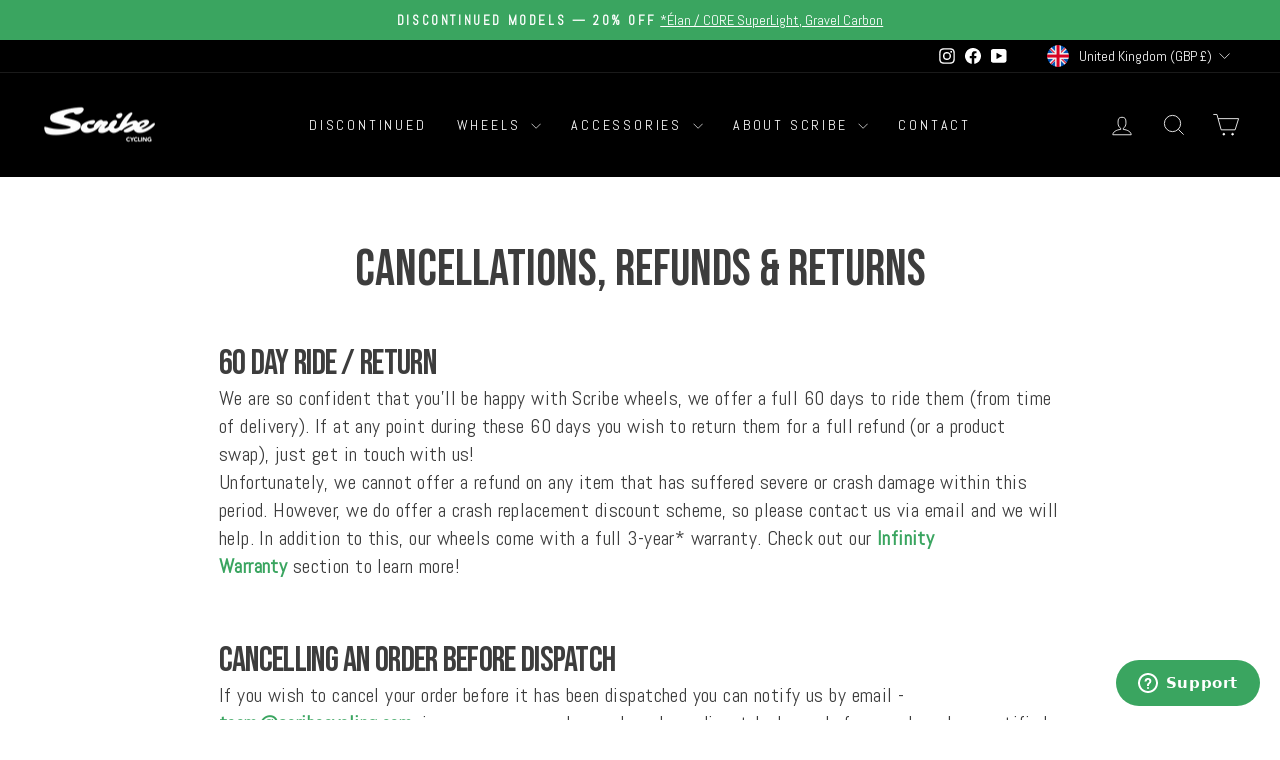

--- FILE ---
content_type: text/css
request_url: https://www.scribecycling.com/cdn/shop/t/18/assets/scribe-cycling.css?v=126948616839124736921759954064
body_size: -457
content:
html{scroll-behavior:smooth}[id]{scroll-margin-top:var(--AnnouncementBar_Height, 0)}.sticky-announcement-bar-control:has(.announcement-bar--sticky){position:sticky;top:0;z-index:31}@media (max-width: 740px){html,body{overflow-x:visible!important}}
/*# sourceMappingURL=/cdn/shop/t/18/assets/scribe-cycling.css.map?v=126948616839124736921759954064 */


--- FILE ---
content_type: text/css
request_url: https://www.scribecycling.com/cdn/shop/t/18/assets/ecom-6789021cf340a445380a804d.css?v=146810572712773620761759745577
body_size: 2193
content:
.ecom-column{position:relative}.ecom-column>.core__column--wrapper{align-items:flex-start;display:flex}.ecom-column__overlay .ecom-overlay{pointer-events:none}.ecom-column__overlay>.ecom-overlay,.ecom-column__overlay .ecom-video-background-youtube{position:absolute;top:0;right:0;bottom:0;left:0}@media only screen and (min-width: 768px){.ecom-column>.core__column--wrapper{height:100%}}.ecom-use-parallax{background:unset!important}.ecom-parallax-background{position:absolute;width:100%;height:100%;display:flex;overflow:hidden}.ecom-parallax-background img{object-fit:cover;width:100%;position:absolute;top:0;left:50%;transform:translate(-50%);pointer-events:none}.ecom-row{width:100%;position:relative}.ecom-video-background-youtube-wrapper{overflow:hidden}.ecom-section__overlay>.ecom-overlay,.ecom-section__overlay .ecom-video-background-youtube,.ecom-video-background-youtube-wrapper{position:absolute;top:0;left:0;bottom:0;right:0}.ecom-row:not(.ecom-section){float:left}.ecom-row.ecom-section{clear:both}.ecom-row:hover{z-index:1}.ecom-row>div.core__row--columns.core__row--full{max-width:100%}@media (min-aspect-ratio: 16/9){.ecom-section__overlay .ecom-video-background-youtube{height:300%;top:-100%}}@media (max-aspect-ratio: 16/9){.ecom-section__overlay .ecom-video-background-youtube{width:300%;left:-100%}}@supports not (aspect-ratio: 16 / 9){.ecom-video-background-youtube:before{display:block;content:"";width:100%;padding-top:56.25%}.ecom-video-background-youtube .ecom-video-background{position:absolute;top:0;right:0;bottom:0;left:0}.ecom-video-background{-o-object-fit:unset!important;object-fit:unset!important}}@media (max-width: 767px){.ecom-section__video-bg .ecom-video-background-youtube{display:none}}.el__heading--tooltip-wrapper{position:relative;display:inline-block}.el__heading--tooltip-wrapper svg{width:18px;cursor:pointer}.el__heading--tooltip-content{line-height:16px;max-width:200px;position:absolute;display:block;width:max-content;opacity:0;padding:5px;visibility:hidden;font-size:14px;background-color:#545454;color:#fff;border-radius:5px;transition:.5s ease all;z-index:999}.el__heading--tooltip-content.el__tooltip-tablet,.el__heading--tooltip-content.el__tooltip-mobile{display:none}.el__heading--tooltip-bottom{left:50%;transform:translate(-50%,10px)}.el__heading--tooltip-left{transform:translate(-20px,-50%);right:100%;top:50%}.el__heading--tooltip-top{left:50%;bottom:100%;transform:translate(-50%,-10px)}.el__heading--tooltip-right{top:50%;left:100%;transform:translate(20px,-50%)}.tooltip__arrow:before{position:absolute;content:"";width:8px;height:8px;background:inherit;z-index:-1}.tooltip__arrow.el__heading--tooltip-bottom:before{top:0;transform:translate(-50%,-50%) rotate(45deg);left:50%}.tooltip__arrow.el__heading--tooltip-top:before{transform:translate(-50%,50%) rotate(45deg);bottom:0%;left:50%}.tooltip__arrow.el__heading--tooltip-right:before{transform:translate(-50%,50%) rotate(45deg);bottom:50%;left:0%}.tooltip__arrow.el__heading--tooltip-left:before{transform:translate(50%,50%) rotate(45deg);bottom:50%;right:0%}.el__heading--tooltip-wrapper svg:hover~.el__heading--tooltip-bottom,.el__heading--tooltip-wrapper svg:hover~.el__heading--tooltip-top{opacity:1;visibility:visible;transform:translate(-50%)}.el__heading--tooltip-wrapper svg:hover~.el__heading--tooltip-left{opacity:1;visibility:visible;transform:translate(-15px,-50%)}.el__heading--tooltip-wrapper svg:hover~.el__heading--tooltip-right{opacity:1;visibility:visible;transform:translate(15px,-50%)}@media screen and (max-width: 1024px){.el__heading--tooltip-content.el__tooltip-desktop{display:none}.el__heading--tooltip-content.el__tooltip-tablet{display:block}}@media screen and (max-width: 767px){.el__heading--tooltip-content.el__tooltip-tablet{display:none}.el__heading--tooltip-content.el__tooltip-mobile{display:block}}.ecom__text--dropcap:first-letter{font-size:40px;color:#2bcf19;display:inline-flex;border-style:solid;border-width:1px;border-color:transparent;float:left;line-height:1}.ecom__text--dropcap.has-drop-cap-view-default:first-letter{border:none}body[ecom-loaded] .ecom-sections .element__text a{cursor:auto}.text-content.ecom-html{overflow:hidden;position:relative}.ecom-text--is-mark:after{position:absolute;content:"";left:0;right:0;bottom:0;height:150px;background:linear-gradient(#fff0,#fff);pointer-events:none}.ecom-text_view-more-btn,.ecom-text_view-less-btn{display:flex;background:none;outline:none;border:none;align-items:center}.ecom__element--button-icon{display:flex;align-items:center}.ecom-text_view-more-btn svg,.ecom-text_view-less-btn svg{width:16px;color:#fff}sub,sup{position:relative;font-size:75%;line-height:0;vertical-align:baseline}sup{top:-.5em}sub{bottom:-.25em}.ecom-element-button.ecom-button-default{display:flex}a.ecom__element--button{display:inline-flex;align-items:center;text-decoration:none;text-align:center}.ecom__element--button-icon{display:inline-flex;color:inherit}.ecom__element--button-icon svg{width:24px;height:auto}@keyframes shake{0%,to{-webkit-transform:translate3d(0,0,0);transform:translateZ(0)}10%,30%,50%,70%,90%{-webkit-transform:translate3d(-10px,0,0);transform:translate3d(-10px,0,0)}20%,40%,60%,80%{-webkit-transform:translate3d(10px,0,0);transform:translate3d(10px,0,0)}}.ecom-core.ecom-iqngym0q9j{width:100%}.ecom-core.ecom-iqngym0q9j>div.core__column--wrapper>div.core__blocks>div.core__blocks--body{align-items:center;align-content:center}.ecom-core.ecom-iqngym0q9j>div.core__column--wrapper>div.core__blocks>.core__blocks--body{justify-content:center}@media screen and (max-width: 767px) and (min-width: 101px){.ecom-core.ecom-iqngym0q9j{width:100%}}.ecom-core.ecom-ms90faz3adn>div.core__row--columns{max-width:1600px}.ecom-core.ecom-ms90faz3adn>.core__row--columns>.ecom-column>.core__column--wrapper{padding:0}@media screen and (max-width: 767px) and (min-width: 101px){.ecom-core.ecom-ms90faz3adn>.core__row--columns>.ecom-column>.core__column--wrapper{padding:0}}.ecom-core.ecom-owgh5b0yojo{width:100%}@media screen and (max-width: 767px) and (min-width: 101px){.ecom-core.ecom-owgh5b0yojo{width:100%}}.ecom-core.ecom-owgh5b0yojo{display:block}@media screen and (max-width: 1024px) and (min-width: 768px){.ecom-core.ecom-owgh5b0yojo{display:block}}.ecom-core.ecom-5myqnndt0kr>div.core__row--columns{max-width:400px}.ecom-core.ecom-5myqnndt0kr>.core__row--columns>.ecom-column>.core__column--wrapper{padding:0}.ecom-core.ecom-5myqnndt0kr{margin-top:2%!important;margin-bottom:10%!important}.ecom-core.ecom-pb3cenlpe8n{width:50%}@media screen and (max-width: 767px) and (min-width: 101px){.ecom-core.ecom-pb3cenlpe8n{width:100%}}.ecom-core.ecom-rfg7q1w1o9r .ecom-button-default{justify-content:center}.ecom-core.ecom-rfg7q1w1o9r .ecom__element--button{color:#fff;background-color:#3aa560;border-radius:5px;transition-duration:.4s;padding:10px 30px}.ecom-core.ecom-rfg7q1w1o9r .ecom__element--button:hover{background-color:#3fba6a}.ecom-core.ecom-rfg7q1w1o9r .ecom__element--button.animated{animation-name:shake;animation-duration:.75s}@media screen and (max-width: 1024px) and (min-width: 768px){.ecom-core.ecom-rfg7q1w1o9r .ecom-button-default{justify-content:center}.ecom-core.ecom-rfg7q1w1o9r .ecom__element--button{font-size:14px;height:37px;min-height:37px;padding-top:5px;padding-bottom:5px}}@media screen and (max-width: 767px) and (min-width: 101px){.ecom-core.ecom-rfg7q1w1o9r .ecom-button-default{justify-content:flex-start}.ecom-core.ecom-rfg7q1w1o9r .ecom__element--button{font-size:15px;height:39px;min-height:39px;padding-top:4px;padding-bottom:4px}}.ecom-core.ecom-rfg7q1w1o9r{padding-bottom:14%!important;padding-left:0%!important;margin-top:.5%!important}@media screen and (max-width: 1024px) and (min-width: 768px){.ecom-core.ecom-rfg7q1w1o9r{padding-left:0%!important}}@media screen and (max-width: 767px) and (min-width: 101px){.ecom-core.ecom-rfg7q1w1o9r{padding-left:6%!important;margin-top:3%!important}}.ecom-core.ecom-h1r4isr85mi{width:50%}@media screen and (max-width: 767px) and (min-width: 101px){.ecom-core.ecom-h1r4isr85mi{width:100%}}.ecom-core.ecom-vfzzm9asoo .ecom-button-default{justify-content:center}.ecom-core.ecom-vfzzm9asoo .ecom__element--button{color:#fff;background-color:#3aa560;border-radius:5px;transition-duration:.4s;padding:10px 30px}.ecom-core.ecom-vfzzm9asoo .ecom__element--button:hover{background-color:#3fba6a}.ecom-core.ecom-vfzzm9asoo .ecom__element--button.animated{animation-name:shake;animation-duration:.75s}@media screen and (max-width: 1024px) and (min-width: 768px){.ecom-core.ecom-vfzzm9asoo .ecom-button-default{justify-content:center}.ecom-core.ecom-vfzzm9asoo .ecom__element--button{font-size:14px;height:37px;min-height:37px;padding-top:5px;padding-bottom:5px}}@media screen and (max-width: 767px) and (min-width: 101px){.ecom-core.ecom-vfzzm9asoo .ecom-button-default{justify-content:flex-start}.ecom-core.ecom-vfzzm9asoo .ecom__element--button{font-size:15px;height:39px;min-height:39px;padding-top:4px;padding-bottom:4px}}.ecom-core.ecom-vfzzm9asoo{padding-bottom:0%!important;padding-left:0%!important;margin-top:.5%!important}@media screen and (max-width: 1024px) and (min-width: 768px){.ecom-core.ecom-vfzzm9asoo{padding-left:0%!important}}@media screen and (max-width: 767px) and (min-width: 101px){.ecom-core.ecom-vfzzm9asoo{padding-left:6%!important;margin-top:3%!important}}.ecom-core.ecom-zs7twx7xree .ecom-text--more-actions button,.ecom-core.ecom-zs7twx7xree .ecom-text--less-actions button{gap:6px}.ecom-core.ecom-zs7twx7xree .text-content,.ecom-core.ecom-zs7twx7xree .text-content a,.ecom-core.ecom-zs7twx7xree .text-content p,.ecom-core.ecom-zs7twx7xree .text-content span{text-align:left}.ecom-core.ecom-zs7twx7xree .text-content,.ecom-core.ecom-zs7twx7xree .text-content a,.ecom-core.ecom-zs7twx7xree .text-content a a,.ecom-core.ecom-zs7twx7xree .text-content p,.ecom-core.ecom-zs7twx7xree .text-content p a,.ecom-core.ecom-zs7twx7xree .text-content span,.ecom-core.ecom-zs7twx7xree .text-content span a{font-size:20px}.ecom-core.ecom-zs7twx7xree .ecom-text_view-more-btn{justify-content:flex-start;text-decoration:underline;font-size:none;color:#fff;background-color:#0691b1;border-radius:2px;padding-top:5px;padding-bottom:5px}.ecom-core.ecom-zs7twx7xree .ecom-text_view-more-btn:hover{background-color:#0691b1b0}.ecom-core.ecom-zs7twx7xree .ecom-text_view-less-btn{text-decoration:underline;color:#fff;background-color:#0691b1;border-radius:2px;padding-top:5px;padding-bottom:5px}.ecom-core.ecom-zs7twx7xree .ecom-text_view-less-btn:hover{background-color:#0691b1b0}@media screen and (max-width: 1024px) and (min-width: 768px){.ecom-core.ecom-zs7twx7xree .text-content,.ecom-core.ecom-zs7twx7xree .text-content a,.ecom-core.ecom-zs7twx7xree .text-content a a,.ecom-core.ecom-zs7twx7xree .text-content p,.ecom-core.ecom-zs7twx7xree .text-content p a,.ecom-core.ecom-zs7twx7xree .text-content span,.ecom-core.ecom-zs7twx7xree .text-content span a{font-size:17px}}@media screen and (max-width: 767px) and (min-width: 101px){.ecom-core.ecom-zs7twx7xree .text-content,.ecom-core.ecom-zs7twx7xree .text-content a,.ecom-core.ecom-zs7twx7xree .text-content a a,.ecom-core.ecom-zs7twx7xree .text-content p,.ecom-core.ecom-zs7twx7xree .text-content p a,.ecom-core.ecom-zs7twx7xree .text-content span,.ecom-core.ecom-zs7twx7xree .text-content span a{font-size:15px}}.ecom-core.ecom-zs7twx7xree{padding:0% 15%!important;margin-top:0%!important;margin-bottom:0%!important}@media screen and (max-width: 1024px) and (min-width: 768px){.ecom-core.ecom-zs7twx7xree{padding-right:10%!important;padding-bottom:0!important;padding-left:10%!important}}@media screen and (max-width: 767px) and (min-width: 101px){.ecom-core.ecom-zs7twx7xree{padding:0% 6%!important;margin-top:0%!important;margin-bottom:6%!important}}.ecom-core.ecom-vj6yfojsxos .element__heading .ecom__heading{text-align:left}.ecom-core.ecom-vj6yfojsxos .element__heading .ecom__heading,.ecom-core.ecom-vj6yfojsxos .element__heading .ecom__heading a{font-size:35px;line-height:38px;letter-spacing:-.02em;font-family:Bebas Neue,sans-serif;font-weight:100}.ecom-core.ecom-vj6yfojsxos .element__heading .ecom__heading,.ecom-core.ecom-vj6yfojsxos .element__heading .ecom__heading a{color:#3d3d3d}@media screen and (max-width: 1024px) and (min-width: 768px){.ecom-core.ecom-vj6yfojsxos .element__heading .ecom__heading{text-align:left}}@media screen and (max-width: 767px) and (min-width: 101px){.ecom-core.ecom-vj6yfojsxos .element__heading .ecom__heading{text-align:left}.ecom-core.ecom-vj6yfojsxos .element__heading .ecom__heading,.ecom-core.ecom-vj6yfojsxos .element__heading .ecom__heading a{font-size:23px}}.ecom-core.ecom-vj6yfojsxos{padding-bottom:0!important;padding-left:15%!important;margin-top:4%!important}@media screen and (max-width: 1024px) and (min-width: 768px){.ecom-core.ecom-vj6yfojsxos{padding-left:10%!important}}@media screen and (max-width: 767px) and (min-width: 101px){.ecom-core.ecom-vj6yfojsxos{padding-bottom:0%!important;padding-left:6%!important;display:block}}.ecom-core.ecom-0sp6yvcncvcj .ecom-text--more-actions button,.ecom-core.ecom-0sp6yvcncvcj .ecom-text--less-actions button{gap:6px}.ecom-core.ecom-0sp6yvcncvcj .text-content,.ecom-core.ecom-0sp6yvcncvcj .text-content a,.ecom-core.ecom-0sp6yvcncvcj .text-content p,.ecom-core.ecom-0sp6yvcncvcj .text-content span{text-align:left}.ecom-core.ecom-0sp6yvcncvcj .text-content,.ecom-core.ecom-0sp6yvcncvcj .text-content a,.ecom-core.ecom-0sp6yvcncvcj .text-content a a,.ecom-core.ecom-0sp6yvcncvcj .text-content p,.ecom-core.ecom-0sp6yvcncvcj .text-content p a,.ecom-core.ecom-0sp6yvcncvcj .text-content span,.ecom-core.ecom-0sp6yvcncvcj .text-content span a{font-size:20px}.ecom-core.ecom-0sp6yvcncvcj .ecom-text_view-more-btn{justify-content:flex-start;text-decoration:underline;font-size:none;color:#fff;background-color:#0691b1;border-radius:2px;padding-top:5px;padding-bottom:5px}.ecom-core.ecom-0sp6yvcncvcj .ecom-text_view-more-btn:hover{background-color:#0691b1b0}.ecom-core.ecom-0sp6yvcncvcj .ecom-text_view-less-btn{text-decoration:underline;color:#fff;background-color:#0691b1;border-radius:2px;padding-top:5px;padding-bottom:5px}.ecom-core.ecom-0sp6yvcncvcj .ecom-text_view-less-btn:hover{background-color:#0691b1b0}@media screen and (max-width: 1024px) and (min-width: 768px){.ecom-core.ecom-0sp6yvcncvcj .text-content,.ecom-core.ecom-0sp6yvcncvcj .text-content a,.ecom-core.ecom-0sp6yvcncvcj .text-content a a,.ecom-core.ecom-0sp6yvcncvcj .text-content p,.ecom-core.ecom-0sp6yvcncvcj .text-content p a,.ecom-core.ecom-0sp6yvcncvcj .text-content span,.ecom-core.ecom-0sp6yvcncvcj .text-content span a{font-size:17px}}@media screen and (max-width: 767px) and (min-width: 101px){.ecom-core.ecom-0sp6yvcncvcj .text-content,.ecom-core.ecom-0sp6yvcncvcj .text-content a,.ecom-core.ecom-0sp6yvcncvcj .text-content a a,.ecom-core.ecom-0sp6yvcncvcj .text-content p,.ecom-core.ecom-0sp6yvcncvcj .text-content p a,.ecom-core.ecom-0sp6yvcncvcj .text-content span,.ecom-core.ecom-0sp6yvcncvcj .text-content span a{font-size:15px}}.ecom-core.ecom-0sp6yvcncvcj{padding:0% 15%!important;margin-top:0%!important;margin-bottom:1%!important}@media screen and (max-width: 1024px) and (min-width: 768px){.ecom-core.ecom-0sp6yvcncvcj{padding-right:10%!important;padding-bottom:0!important;padding-left:10%!important}}@media screen and (max-width: 767px) and (min-width: 101px){.ecom-core.ecom-0sp6yvcncvcj{padding:0% 6%!important;margin-top:0%!important}}.ecom-core.ecom-o0gt7riezoo .element__heading .ecom__heading{text-align:left}.ecom-core.ecom-o0gt7riezoo .element__heading .ecom__heading,.ecom-core.ecom-o0gt7riezoo .element__heading .ecom__heading a{font-size:35px;line-height:38px;letter-spacing:-.02em;font-family:Bebas Neue,sans-serif;font-weight:100}.ecom-core.ecom-o0gt7riezoo .element__heading .ecom__heading,.ecom-core.ecom-o0gt7riezoo .element__heading .ecom__heading a{color:#3d3d3d}@media screen and (max-width: 1024px) and (min-width: 768px){.ecom-core.ecom-o0gt7riezoo .element__heading .ecom__heading{text-align:left}}@media screen and (max-width: 767px) and (min-width: 101px){.ecom-core.ecom-o0gt7riezoo .element__heading .ecom__heading{text-align:left}.ecom-core.ecom-o0gt7riezoo .element__heading .ecom__heading,.ecom-core.ecom-o0gt7riezoo .element__heading .ecom__heading a{font-size:20px;line-height:23px}}.ecom-core.ecom-o0gt7riezoo{padding-bottom:0!important;padding-left:15%!important;margin-top:4%!important}@media screen and (max-width: 1024px) and (min-width: 768px){.ecom-core.ecom-o0gt7riezoo{padding-left:10%!important}}@media screen and (max-width: 767px) and (min-width: 101px){.ecom-core.ecom-o0gt7riezoo{padding-bottom:0%!important;padding-left:6%!important;margin-top:4%!important;margin-bottom:0%!important;display:block}}.ecom-core.ecom-i5q0l94cqpp .ecom-text--more-actions button,.ecom-core.ecom-i5q0l94cqpp .ecom-text--less-actions button{gap:6px}.ecom-core.ecom-i5q0l94cqpp .text-content,.ecom-core.ecom-i5q0l94cqpp .text-content a,.ecom-core.ecom-i5q0l94cqpp .text-content p,.ecom-core.ecom-i5q0l94cqpp .text-content span{text-align:left}.ecom-core.ecom-i5q0l94cqpp .text-content,.ecom-core.ecom-i5q0l94cqpp .text-content a,.ecom-core.ecom-i5q0l94cqpp .text-content a a,.ecom-core.ecom-i5q0l94cqpp .text-content p,.ecom-core.ecom-i5q0l94cqpp .text-content p a,.ecom-core.ecom-i5q0l94cqpp .text-content span,.ecom-core.ecom-i5q0l94cqpp .text-content span a{font-size:20px}.ecom-core.ecom-i5q0l94cqpp .ecom-text_view-more-btn{justify-content:flex-start;text-decoration:underline;font-size:none;color:#fff;background-color:#0691b1;border-radius:2px;padding-top:5px;padding-bottom:5px}.ecom-core.ecom-i5q0l94cqpp .ecom-text_view-more-btn:hover{background-color:#0691b1b0}.ecom-core.ecom-i5q0l94cqpp .ecom-text_view-less-btn{text-decoration:underline;color:#fff;background-color:#0691b1;border-radius:2px;padding-top:5px;padding-bottom:5px}.ecom-core.ecom-i5q0l94cqpp .ecom-text_view-less-btn:hover{background-color:#0691b1b0}@media screen and (max-width: 1024px) and (min-width: 768px){.ecom-core.ecom-i5q0l94cqpp .text-content,.ecom-core.ecom-i5q0l94cqpp .text-content a,.ecom-core.ecom-i5q0l94cqpp .text-content a a,.ecom-core.ecom-i5q0l94cqpp .text-content p,.ecom-core.ecom-i5q0l94cqpp .text-content p a,.ecom-core.ecom-i5q0l94cqpp .text-content span,.ecom-core.ecom-i5q0l94cqpp .text-content span a{font-size:17px}}@media screen and (max-width: 767px) and (min-width: 101px){.ecom-core.ecom-i5q0l94cqpp .text-content,.ecom-core.ecom-i5q0l94cqpp .text-content a,.ecom-core.ecom-i5q0l94cqpp .text-content a a,.ecom-core.ecom-i5q0l94cqpp .text-content p,.ecom-core.ecom-i5q0l94cqpp .text-content p a,.ecom-core.ecom-i5q0l94cqpp .text-content span,.ecom-core.ecom-i5q0l94cqpp .text-content span a{font-size:15px}}.ecom-core.ecom-i5q0l94cqpp{padding:0% 15%!important;margin-top:0%!important;margin-bottom:1%!important}@media screen and (max-width: 1024px) and (min-width: 768px){.ecom-core.ecom-i5q0l94cqpp{padding-right:10%!important;padding-bottom:0!important;padding-left:10%!important}}@media screen and (max-width: 767px) and (min-width: 101px){.ecom-core.ecom-i5q0l94cqpp{padding:0% 6%!important;margin-top:0%!important;margin-bottom:6%!important}}.ecom-core.ecom-lfy0go4z7sk .element__heading .ecom__heading{text-align:left}.ecom-core.ecom-lfy0go4z7sk .element__heading .ecom__heading,.ecom-core.ecom-lfy0go4z7sk .element__heading .ecom__heading a{font-size:35px;line-height:41px;letter-spacing:-.02em;font-family:Bebas Neue,sans-serif;font-weight:100}.ecom-core.ecom-lfy0go4z7sk .element__heading .ecom__heading,.ecom-core.ecom-lfy0go4z7sk .element__heading .ecom__heading a{color:#3d3d3d}@media screen and (max-width: 1024px) and (min-width: 768px){.ecom-core.ecom-lfy0go4z7sk .element__heading .ecom__heading{text-align:left}}@media screen and (max-width: 767px) and (min-width: 101px){.ecom-core.ecom-lfy0go4z7sk .element__heading .ecom__heading{text-align:left}.ecom-core.ecom-lfy0go4z7sk .element__heading .ecom__heading,.ecom-core.ecom-lfy0go4z7sk .element__heading .ecom__heading a{font-size:25px}}.ecom-core.ecom-lfy0go4z7sk{padding-bottom:0!important;padding-left:15%!important;margin-top:4%!important}@media screen and (max-width: 1024px) and (min-width: 768px){.ecom-core.ecom-lfy0go4z7sk{padding-left:10%!important}}@media screen and (max-width: 767px) and (min-width: 101px){.ecom-core.ecom-lfy0go4z7sk{padding-bottom:0%!important;padding-left:6%!important;display:block}}.ecom-core.ecom-00y3r2ulxpv .ecom-text--more-actions button,.ecom-core.ecom-00y3r2ulxpv .ecom-text--less-actions button{gap:6px}.ecom-core.ecom-00y3r2ulxpv .text-content,.ecom-core.ecom-00y3r2ulxpv .text-content a,.ecom-core.ecom-00y3r2ulxpv .text-content p,.ecom-core.ecom-00y3r2ulxpv .text-content span{text-align:left}.ecom-core.ecom-00y3r2ulxpv .text-content,.ecom-core.ecom-00y3r2ulxpv .text-content a,.ecom-core.ecom-00y3r2ulxpv .text-content a a,.ecom-core.ecom-00y3r2ulxpv .text-content p,.ecom-core.ecom-00y3r2ulxpv .text-content p a,.ecom-core.ecom-00y3r2ulxpv .text-content span,.ecom-core.ecom-00y3r2ulxpv .text-content span a{font-size:20px}.ecom-core.ecom-00y3r2ulxpv .ecom-text_view-more-btn{justify-content:flex-start;text-decoration:underline;font-size:none;color:#fff;background-color:#0691b1;border-radius:2px;padding-top:5px;padding-bottom:5px}.ecom-core.ecom-00y3r2ulxpv .ecom-text_view-more-btn:hover{background-color:#0691b1b0}.ecom-core.ecom-00y3r2ulxpv .ecom-text_view-less-btn{text-decoration:underline;color:#fff;background-color:#0691b1;border-radius:2px;padding-top:5px;padding-bottom:5px}.ecom-core.ecom-00y3r2ulxpv .ecom-text_view-less-btn:hover{background-color:#0691b1b0}@media screen and (max-width: 1024px) and (min-width: 768px){.ecom-core.ecom-00y3r2ulxpv .text-content,.ecom-core.ecom-00y3r2ulxpv .text-content a,.ecom-core.ecom-00y3r2ulxpv .text-content a a,.ecom-core.ecom-00y3r2ulxpv .text-content p,.ecom-core.ecom-00y3r2ulxpv .text-content p a,.ecom-core.ecom-00y3r2ulxpv .text-content span,.ecom-core.ecom-00y3r2ulxpv .text-content span a{font-size:17px}}@media screen and (max-width: 767px) and (min-width: 101px){.ecom-core.ecom-00y3r2ulxpv .text-content,.ecom-core.ecom-00y3r2ulxpv .text-content a,.ecom-core.ecom-00y3r2ulxpv .text-content a a,.ecom-core.ecom-00y3r2ulxpv .text-content p,.ecom-core.ecom-00y3r2ulxpv .text-content p a,.ecom-core.ecom-00y3r2ulxpv .text-content span,.ecom-core.ecom-00y3r2ulxpv .text-content span a{font-size:15px}}.ecom-core.ecom-00y3r2ulxpv{padding:0% 15%!important;margin-top:0%!important;margin-bottom:1%!important}@media screen and (max-width: 1024px) and (min-width: 768px){.ecom-core.ecom-00y3r2ulxpv{padding-right:10%!important;padding-bottom:0!important;padding-left:10%!important}}@media screen and (max-width: 767px) and (min-width: 101px){.ecom-core.ecom-00y3r2ulxpv{padding:0% 6%!important;margin-top:0%!important;margin-bottom:6%!important}}.ecom-core.ecom-lrk48eljk7l .element__heading .ecom__heading{text-align:left}.ecom-core.ecom-lrk48eljk7l .element__heading .ecom__heading,.ecom-core.ecom-lrk48eljk7l .element__heading .ecom__heading a{font-size:35px;line-height:41px;letter-spacing:-.02em;font-family:Bebas Neue,sans-serif;font-weight:100}.ecom-core.ecom-lrk48eljk7l .element__heading .ecom__heading,.ecom-core.ecom-lrk48eljk7l .element__heading .ecom__heading a{color:#3d3d3d}@media screen and (max-width: 1024px) and (min-width: 768px){.ecom-core.ecom-lrk48eljk7l .element__heading .ecom__heading{text-align:left}}@media screen and (max-width: 767px) and (min-width: 101px){.ecom-core.ecom-lrk48eljk7l .element__heading .ecom__heading{text-align:left}.ecom-core.ecom-lrk48eljk7l .element__heading .ecom__heading,.ecom-core.ecom-lrk48eljk7l .element__heading .ecom__heading a{font-size:25px;line-height:23px}}.ecom-core.ecom-lrk48eljk7l{padding-bottom:0!important;padding-left:15%!important;margin-top:4%!important}@media screen and (max-width: 1024px) and (min-width: 768px){.ecom-core.ecom-lrk48eljk7l{padding-left:10%!important}}@media screen and (max-width: 767px) and (min-width: 101px){.ecom-core.ecom-lrk48eljk7l{padding-bottom:0%!important;padding-left:6%!important;display:block}}.ecom-core.ecom-st5hzchoa4g .ecom-text--more-actions button,.ecom-core.ecom-st5hzchoa4g .ecom-text--less-actions button{gap:6px}.ecom-core.ecom-st5hzchoa4g .text-content,.ecom-core.ecom-st5hzchoa4g .text-content a,.ecom-core.ecom-st5hzchoa4g .text-content p,.ecom-core.ecom-st5hzchoa4g .text-content span{text-align:left}.ecom-core.ecom-st5hzchoa4g .text-content,.ecom-core.ecom-st5hzchoa4g .text-content a,.ecom-core.ecom-st5hzchoa4g .text-content a a,.ecom-core.ecom-st5hzchoa4g .text-content p,.ecom-core.ecom-st5hzchoa4g .text-content p a,.ecom-core.ecom-st5hzchoa4g .text-content span,.ecom-core.ecom-st5hzchoa4g .text-content span a{font-size:20px}.ecom-core.ecom-st5hzchoa4g .ecom-text_view-more-btn{justify-content:flex-start;text-decoration:underline;font-size:none;color:#fff;background-color:#0691b1;border-radius:2px;padding-top:5px;padding-bottom:5px}.ecom-core.ecom-st5hzchoa4g .ecom-text_view-more-btn:hover{background-color:#0691b1b0}.ecom-core.ecom-st5hzchoa4g .ecom-text_view-less-btn{text-decoration:underline;color:#fff;background-color:#0691b1;border-radius:2px;padding-top:5px;padding-bottom:5px}.ecom-core.ecom-st5hzchoa4g .ecom-text_view-less-btn:hover{background-color:#0691b1b0}@media screen and (max-width: 1024px) and (min-width: 768px){.ecom-core.ecom-st5hzchoa4g .text-content,.ecom-core.ecom-st5hzchoa4g .text-content a,.ecom-core.ecom-st5hzchoa4g .text-content a a,.ecom-core.ecom-st5hzchoa4g .text-content p,.ecom-core.ecom-st5hzchoa4g .text-content p a,.ecom-core.ecom-st5hzchoa4g .text-content span,.ecom-core.ecom-st5hzchoa4g .text-content span a{font-size:17px}}@media screen and (max-width: 767px) and (min-width: 101px){.ecom-core.ecom-st5hzchoa4g .text-content,.ecom-core.ecom-st5hzchoa4g .text-content a,.ecom-core.ecom-st5hzchoa4g .text-content a a,.ecom-core.ecom-st5hzchoa4g .text-content p,.ecom-core.ecom-st5hzchoa4g .text-content p a,.ecom-core.ecom-st5hzchoa4g .text-content span,.ecom-core.ecom-st5hzchoa4g .text-content span a{font-size:15px}}.ecom-core.ecom-st5hzchoa4g{padding:0% 15%!important;margin-top:0%!important;margin-bottom:1%!important}@media screen and (max-width: 1024px) and (min-width: 768px){.ecom-core.ecom-st5hzchoa4g{padding-right:10%!important;padding-bottom:0!important;padding-left:10%!important}}@media screen and (max-width: 767px) and (min-width: 101px){.ecom-core.ecom-st5hzchoa4g{padding:0% 6%!important;margin-top:0%!important;margin-bottom:6%!important}}.ecom-core.ecom-3920oc2xdms .element__heading .ecom__heading{text-align:left}.ecom-core.ecom-3920oc2xdms .element__heading .ecom__heading,.ecom-core.ecom-3920oc2xdms .element__heading .ecom__heading a{font-size:35px;line-height:41px;letter-spacing:-.02em;font-family:Bebas Neue,sans-serif;font-weight:100}.ecom-core.ecom-3920oc2xdms .element__heading .ecom__heading,.ecom-core.ecom-3920oc2xdms .element__heading .ecom__heading a{color:#3d3d3d}@media screen and (max-width: 1024px) and (min-width: 768px){.ecom-core.ecom-3920oc2xdms .element__heading .ecom__heading{text-align:left}}@media screen and (max-width: 767px) and (min-width: 101px){.ecom-core.ecom-3920oc2xdms .element__heading .ecom__heading{text-align:left}.ecom-core.ecom-3920oc2xdms .element__heading .ecom__heading,.ecom-core.ecom-3920oc2xdms .element__heading .ecom__heading a{font-size:25px}}.ecom-core.ecom-3920oc2xdms{padding-bottom:0!important;padding-left:15%!important;margin-top:4%!important}@media screen and (max-width: 1024px) and (min-width: 768px){.ecom-core.ecom-3920oc2xdms{padding-left:10%!important}}@media screen and (max-width: 767px) and (min-width: 101px){.ecom-core.ecom-3920oc2xdms{padding-bottom:0%!important;padding-left:6%!important;display:block}}.ecom-core.ecom-pulgehkp3a .element__heading .ecom__heading{text-align:center}.ecom-core.ecom-pulgehkp3a .element__heading .ecom__heading,.ecom-core.ecom-pulgehkp3a .element__heading .ecom__heading a{font-weight:500;font-family:Bebas Neue,sans-serif;font-size:40px}.ecom-core.ecom-pulgehkp3a .element__heading .ecom__heading,.ecom-core.ecom-pulgehkp3a .element__heading .ecom__heading a{color:#3d3d3d}@media screen and (max-width: 1024px) and (min-width: 768px){.ecom-core.ecom-pulgehkp3a .element__heading .ecom__heading{text-align:center}}@media screen and (max-width: 767px) and (min-width: 101px){.ecom-core.ecom-pulgehkp3a .element__heading .ecom__heading{text-align:center}.ecom-core.ecom-pulgehkp3a .element__heading .ecom__heading,.ecom-core.ecom-pulgehkp3a .element__heading .ecom__heading a{font-size:30px}}@media screen and (min-width: 1025px){.ecom-core.ecom-pulgehkp3a{padding-bottom:0!important;display:none}}@media screen and (max-width: 1024px) and (min-width: 768px){.ecom-core.ecom-pulgehkp3a{display:none}}@media screen and (max-width: 767px) and (min-width: 101px){.ecom-core.ecom-pulgehkp3a{padding-bottom:4%!important;margin-top:7%!important}}.ecom-core.ecom-glnfr8p9a0w .element__heading .ecom__heading{text-align:center}.ecom-core.ecom-glnfr8p9a0w .element__heading .ecom__heading,.ecom-core.ecom-glnfr8p9a0w .element__heading .ecom__heading a{font-weight:500;font-family:Bebas Neue,sans-serif;font-size:50px}.ecom-core.ecom-glnfr8p9a0w .element__heading .ecom__heading,.ecom-core.ecom-glnfr8p9a0w .element__heading .ecom__heading a{color:#3d3d3d}@media screen and (max-width: 1024px) and (min-width: 768px){.ecom-core.ecom-glnfr8p9a0w .element__heading .ecom__heading{text-align:center}}@media screen and (max-width: 767px) and (min-width: 101px){.ecom-core.ecom-glnfr8p9a0w .element__heading .ecom__heading{text-align:center}.ecom-core.ecom-glnfr8p9a0w .element__heading .ecom__heading,.ecom-core.ecom-glnfr8p9a0w .element__heading .ecom__heading a{font-size:25px}}.ecom-core.ecom-glnfr8p9a0w{padding-bottom:0!important;margin-top:4%!important}@media screen and (max-width: 767px) and (min-width: 101px){.ecom-core.ecom-glnfr8p9a0w{padding-bottom:0!important;display:none}}.ecom-core.ecom-xuhuksdlds>.core__row--columns>.ecom-column>.core__column--wrapper{padding:0}.ecom-core.ecom-khx2dmh7t6p{width:100%}@media screen and (max-width: 767px) and (min-width: 101px){.ecom-core.ecom-khx2dmh7t6p{width:100%}}html body .ecom-core.ecom-ndvxneq681k .ecom-core.ecom-khx2dmh7t6p>div.core__column--wrapper{padding-right:15%!important;padding-left:15%!important}@media screen and (max-width: 767px) and (min-width: 101px){html body .ecom-core.ecom-ndvxneq681k .ecom-core.ecom-khx2dmh7t6p>div.core__column--wrapper{margin-top:15px!important}}.ecom-core.ecom-ndvxneq681k>.core__row--columns>.ecom-column>.core__column--wrapper{padding:0}.ecom-core.ecom-ndvxneq681k{background-color:#fff}.ecom-core.ecom-ndvxneq681k{padding-right:3%!important;padding-bottom:0!important;padding-left:3%!important}@media screen and (max-width: 767px) and (min-width: 101px){.ecom-core.ecom-ndvxneq681k{padding-bottom:0!important}}@media (max-width: 740px){html,body{overflow-x:hidden}}
/*# sourceMappingURL=/cdn/shop/t/18/assets/ecom-6789021cf340a445380a804d.css.map?v=146810572712773620761759745577 */


--- FILE ---
content_type: text/css
request_url: https://www.scribecycling.com/cdn/shop/t/18/assets/ecom-6701ef8a0baff73b41057482.css?v=135374207683762815411767788099
body_size: 10787
content:
.ecom-column{position:relative}.ecom-column>.core__column--wrapper{align-items:flex-start;display:flex}.ecom-column__overlay .ecom-overlay{pointer-events:none}.ecom-column__overlay>.ecom-overlay,.ecom-column__overlay .ecom-video-background-youtube{position:absolute;top:0;right:0;bottom:0;left:0}@media only screen and (min-width: 768px){.ecom-column>.core__column--wrapper{height:100%}}.ecom-grid-item .ecom-row>.core__row--columns{height:100%}.ecom-use-parallax{background:unset!important}.ecom-parallax-background{position:absolute;width:100%;height:100%;display:flex;overflow:hidden}.ecom-parallax-background img{object-fit:cover;width:100%;position:absolute;top:0;left:50%;transform:translate(-50%);pointer-events:none}.ecom-row{width:100%;position:relative}.ecom-video-background-youtube-wrapper{overflow:hidden}.ecom-section__overlay>.ecom-overlay,.ecom-section__overlay .ecom-video-background-youtube,.ecom-video-background-youtube-wrapper{position:absolute;top:0;left:0;bottom:0;right:0}.ecom-row.ecom-section{clear:both}.ecom-row:hover{z-index:1}.ecom-row>div.core__row--columns.core__row--full{max-width:100%}@media (min-aspect-ratio: 16/9){.ecom-section__overlay .ecom-video-background-youtube{height:300%;top:-100%}}@media (max-aspect-ratio: 16/9){.ecom-section__overlay .ecom-video-background-youtube{width:300%;left:-100%}}@supports not (aspect-ratio: 16 / 9){.ecom-video-background-youtube:before{display:block;content:"";width:100%;padding-top:56.25%}.ecom-video-background-youtube .ecom-video-background{position:absolute;top:0;right:0;bottom:0;left:0}.ecom-video-background{-o-object-fit:unset!important;object-fit:unset!important}}@media (max-width: 767px){.ecom-section__video-bg .ecom-video-background-youtube{display:none}}.ecom__text--dropcap:first-letter{font-size:40px;color:#2bcf19;display:inline-flex;border-style:solid;border-width:1px;border-color:transparent;float:left;line-height:1}.ecom__text--dropcap.has-drop-cap-view-default:first-letter{border:none}body[ecom-loaded] .ecom-sections .element__text a{cursor:auto}.text-content.ecom-html{overflow:hidden;position:relative}.ecom-text--is-mark:after{position:absolute;content:"";left:0;right:0;bottom:0;height:150px;background:linear-gradient(#fff0,#fff);pointer-events:none}.ecom-text_view-more-btn,.ecom-text_view-less-btn{display:flex;background:none;outline:none;border:none;align-items:center}.ecom__element--button-icon{display:flex;align-items:center}.ecom-text_view-more-btn svg,.ecom-text_view-less-btn svg{width:16px;color:#fff}sub,sup{position:relative;font-size:75%;line-height:0;vertical-align:baseline}sup{top:-.5em}sub{bottom:-.25em}.ecom-type-hollow .text-content{text-shadow:var(--stroke)!important;background:transparent!important;-webkit-background-clip:unset!important;-webkit-text-fill-color:unset!important}.ecom-type-text_3d .text-content{text-shadow:var(--text_3d)!important}.ecom-type-gradient .text-content{animation:var(--animation)}@keyframes gradientMove{0%{background-position:100% 100%}to{background-position:0% 0%}}.ecom-accordion__title-text{flex:1}.core__group--item.ecom-accordion__item.ecom-item-active>.ecom-accordion__body{overflow:inherit}.core__group--item.ecom-accordion__item{width:100%;flex:unset!important;transition:all .5s ease}.ecom-accordion__item+.ecom-accordion__item{margin-top:-1px}.ecom-core .ecom-accordion__item>.ecom-accordion__body{overflow:hidden;margin:0;border:0;height:0;opacity:0}.ecom-core .ecom-item-active>.ecom-accordion__body{opacity:1!important}.ecom-accordion__title{cursor:pointer}.ecom-accordion_nav--icon{display:flex;align-items:center}.ecom-accordion_wrapper-info{flex:1}.ecom-accordion_wrapper-info svg{width:20px;height:20px}.ecom-accordion_wrapper-info .ecom-accordion_icon-title{display:flex}.ecom-accordion_nav--icon svg{height:auto}.ecom-accordion__body>div:not(.ec-flex-wp){padding:0!important}.ecom-items-icon-active{display:none}.ecom-accordion_nav--icon.ecom-items--icon{transition:all .2s ease}.ecom-item-active.ecom-accordion__item>.ecom-items>.ecom-accordion_nav--icon{display:none}.ecom-item-active.ecom-accordion__item>.ecom-items>.ecom-items-icon-active{display:flex}.ecom-accordion__wrapper .core__group--items{display:flex;flex-wrap:wrap}.ecom-core .ecom-item-active>.ecom-accordion__body.ecom-accordion__body--auto-height,.ecom-item-group-init.ecom-item-active>.ecom-accordion__body{height:auto!important}.ecom-items--icon[data-image=true]{display:none}.ec-flex-wp .ecom-accordion__wrapper .core__group--items .core__blocks--body{justify-content:var(--ec-align-ct)}@media (max-width: 1024px){.ec-flex-wp .ecom-accordion__wrapper .core__group--items .core__blocks--body{justify-content:var(--ec-align-ct-tb)}}@media (max-width: 767px){.ec-flex-wp .ecom-accordion__wrapper .core__group--items .core__blocks--body{justify-content:var(--ec-align-ct-mb)}}.element__divi{overflow:hidden}.ecom__element-divi{display:flex}.divi-line{border:0;border-bottom:1px solid #D1D5DB}.divi-cont{position:relative;z-index:1;display:flex;align-items:center;transition:all .3s;color:#818a91;width:100%}.divi-cont span{display:flex;white-space:nowrap}.divi-cont-before,.divi-cont-after{display:block;border:0}.divi-style{padding:0!important;border-bottom:2px solid #D1D5DB}.divi-cont>*{margin:0}.divi-cont svg{width:36px;height:auto}.line-style-zigzag .divi-line,.line-style-zigzag .divi-cont-before,.line-style-zigzag .divi-cont-after,.line-style-curly .divi-line,.line-style-curly .divi-cont-before,.line-style-curly .divi-cont-after{height:var(--divi-line-height);background-size:var(--divi-line-height) 100%;background-repeat:repeat-x;border:none;background-image:var(--divi-background-url)}.ecom__element-divi .ecom-image-default{width:300px;flex-shrink:0}.ecom__element-divi .ecom-base-image .ecom-image-picture{width:100%;max-width:100%}.ecom__element-divi .ecom-base-image picture{overflow:hidden;flex:1 1 auto;min-height:1px}.ecom__element-divi .ecom-base-image .ecom-image-picture img{width:100%}.ecom__element-divi .ecom-image-default .ecom-image-picture img{object-fit:contain}.divi-cont-before.divi-style,.divi-cont-after.divi-style{flex:var(--flex-desktop);width:var(--divider-width)}@media (max-width: 1024px){.divi-cont-before.divi-style,.divi-cont-after.divi-style{flex:var(--flex-tablet);width:var(--divider-width-tablet)}}@media (max-width: 767px){.divi-cont-before.divi-style,.divi-cont-after.divi-style{flex:var(--flex-mobile);width:var(--divider-width-mobile)}}.ecom-base-image .ecom-container-image{width:100%;height:100%!important}.image-resize{width:auto!important;max-width:100%!important}.ecom-base-image .ecom-container-image.resize .ecom-image-content-position.ecom-image-default picture{height:var(--height-resize)!important;width:var(--width-resize)!important}.ecom-base-image .ecom-container-image.resize .ecom-image-content-position.ecom-image-default .ecom-image-picture img{width:100%!important;height:100%!important}.ecom-container-image.resize .ecom-image-content-position.ecom-image-default.ecom-base-image-container-overlay{width:var(--width-resize)!important;user-select:none;-ms-user-select:none;-webkit-user-select:none}.ecom-container-image.resize .ecom-image-picture *{pointer-events:none}.ecom-base-image.ecom-overlay>.ecom-overlay-text{text-align:center}.ecom-image-align{display:flex}.ecom-image-picture-link,.ecom-image-picture{overflow:hidden;width:100%;height:100%}.ecom-base-image .ecom-image-picture img{min-height:1px;object-position:var(--object-position)}.ecom-base-image picture{overflow:hidden;flex:1 1 auto;min-height:1px}.ecom-base-image picture img{display:block;max-width:100%;height:auto;width:100%}.ecom-base-image figure{display:flex}.ecom-container-image{display:flex;flex-direction:column;width:100%}.ecom-image-picture-link,.ecom-image-content-position{position:relative}.ecom-base-image.ecom-overlay{position:absolute;z-index:1;opacity:.5;display:flex;align-items:center;justify-content:center;top:0;left:0;right:0;bottom:0}.ecom-image__caption{width:100%}.ecom-base-image .ecom-image-picture,.ecom-base-image .ecom-image-picture img{width:100%;max-width:100%}.ecom-base-image .ecom-base-image-container-overlay:hover>.ecom-overlay{background-color:#1118274d}.ecom-base-image.image-highlight:after{content:"";position:fixed;top:0;right:0;bottom:0;left:0;background:#000000bf;z-index:999;opacity:1;pointer-events:none}.ecom-base-image.image-highlight .ecom-container-image{z-index:1000}.ecom-grid-item .ecom-base-image figure,.ecom-grid-item .ecom-base-image figure .ecom-image-content-position,.ecom-grid-item .ecom-base-image figure .ecom-image-content-position img{height:100%;width:100%;max-width:100%}.ecom-base-image-mask .ecom-image-mask{width:100%}@media (max-width: 1024px){.ecom-base-image .ecom-image-picture img{object-position:var(--object-position-tablet)}}@media (max-width: 767px){.ecom-base-image .ecom-image-picture img{object-position:var(--object-position-mobile)}}.ecom-shopify__newsletter-form-heading,.ecom-shopify__newsletter-form-paragraph{text-align:center}.ecom-shopify__newsletter-form{display:flex;flex-wrap:wrap;justify-content:center;align-items:center;margin:0 auto;gap:5px}.ecom-shopify__newsletter-form-field label{display:none}.ecom-shopify__newsletter-form-field--input{background:#fff;border:1px solid #D1D5DB;outline:none;padding:9px 13px;border-radius:0}.ecom-shopify__newsletter-form-field--textarea{font-family:inherit}.ecom-shopify__newsletter-form-field--input:focus{border-color:#059669}.ecom-shopify__newsletter-form-field--input:focus-visible{outline:none;box-shadow:none}.ecom-shopify__newsletter-form-heading{margin:0}.ecom-shopify__newsletter-form-paragraph{margin-top:12px;font-size:1.6rem;line-height:24px}.ecome-shopify__newsletter__button{border-radius:0;background:#059669;padding:9px 17px;color:#fff;border:none;cursor:pointer;flex-direction:row;display:flex;align-items:center}.ecome-shopify__newsletter__button:hover{background-color:#61bca0}.ecom-newsletter-form-content{display:flex;align-items:center;justify-content:space-between}.ecom-shopify__newsletter-form-success,.ecom-shopify__newsletter-form-message{width:100%}.ecom-shopify__newsletter__button-icon svg{width:24px;height:24px}.ecom-shopify__newsletter__verify{width:100%;display:flex;justify-content:flex-start;align-items:center}.ecom-shopify__newsletter__verify-checkbox{-webkit-appearance:none;-moz-appearance:none;appearance:none;height:1.6rem;width:1.6rem!important;flex-shrink:0;border:1px solid #D1D5DB;margin:0}.ecom-shopify__newsletter__verify-checkbox:checked{border-color:transparent;background-color:#059669;background-size:100% 100%;background-position:center;background-repeat:no-repeat;background-image:url("data:image/svg+xml,%3csvg viewBox='0 0 16 16' fill='white' xmlns='http://www.w3.org/2000/svg'%3e%3cpath d='M12.207 4.793a1 1 0 010 1.414l-5 5a1 1 0 01-1.414 0l-2-2a1 1 0 011.414-1.414L6.5 9.086l4.293-4.293a1 1 0 011.414 0z'/%3e%3c/svg%3e")}.ecom-shopify__newsletter__verify-label{display:inline-block;font-size:14px}.ecom-shopify__newsletter__verify-error{width:100%}.ecom-shopify__newsletter-form-field--input[name="contact[note]"]{resize:vertical}.ecom__form-field.ecom-html{display:flex;flex-direction:column;align-items:self-start}.ecom-core .ecom-newsletter-vertical .ecom__form-field .ecom-shopify__newsletter-form-field--input{max-width:100%;width:100%}.ecom-core .ecom-newsletter-vertical .ecom-newsletter-form-content-wrap .ecom-newsletter-form-content.ecom-newsletter-content{flex-direction:row;max-width:100%;flex-wrap:wrap;justify-content:space-between;row-gap:10px}.ecom-newsletter-vertical .ecome-shopify__newsletter_button-submit-wrapper{display:flex;justify-content:center;width:100%}.ecom-ingrid-full-height .ecom-newsletter-form-content-wrap{max-width:100%;width:100%}@media screen and (max-width : 640px){.ecom-newsletter-form-content{flex-wrap:wrap}}.ecom-ingrid-full-height>.ecom-icon--container,.ecom-ingrid-full-height>.ecom-icon--container svg{width:100%;height:100%}.ecom-icon--container svg{fill:currentColor}.ecom-elements-slider{overflow:hidden}.ecom-swiper-flip .ecom-swiper-slide,.ecom-swiper-fade .ecom-swiper-slide{pointer-events:auto!important}.ecom-swiper-fade .ecom-box-active{z-index:99}body[ecom-loaded] .ecom-elements-slider{overflow:unset}.ecom-swiper-creative.ecom-slider .ecom-swiper-wrapper{transform:translate(0)!important}.ecom-slider__image--link{position:absolute;top:0;right:0;bottom:0;left:0;display:block!important;opacity:0;z-index:100}.ecom-slider--container .ecom-swiper-vertical.ecom-slider-not-custom-height .ecom-swiper-wrapper{height:640px!important}.ecom-slider--container .ecom-swiper-vertical~.ecom-swiper-navigation-position[data-position=center] .ecom-swiper-button{transform:translate(-50%);left:50%;width:fit-content;height:fit-content}.ecom-slider--container .ecom-swiper-vertical~.ecom-swiper-navigation-position[data-position=center] .ecom-swiper-button.ecom-swiper-button-prev{top:0;bottom:unset}.ecom-slider--container .ecom-swiper-vertical~.ecom-swiper-navigation-position[data-position=center] .ecom-swiper-button.ecom-swiper-button-next{bottom:0;top:unset}.ecom-slider--container .ecom-swiper-pagination-vertical.ecom-swiper-pagination-bullets.ecom-swiper-pagination-position{flex-direction:column!important;position:absolute;height:fit-content}.ecom-slider--container .ecom-swiper-pagination-vertical.ecom-swiper-pagination-bullets.ecom-swiper-pagination-position[data-position=top_left]{top:20px;left:20px;bottom:unset;right:unset;transform:none}.ecom-slider--container .ecom-swiper-pagination-vertical.ecom-swiper-pagination-bullets.ecom-swiper-pagination-position[data-position=top_right]{top:20px;right:20px;bottom:unset;left:unset;transform:none}.ecom-slider--container .ecom-swiper-pagination-vertical.ecom-swiper-pagination-bullets.ecom-swiper-pagination-position[data-position=top_center]{left:50%;right:unset;transform:translate(50%);top:0;bottom:unset}.ecom-slider--container .ecom-swiper-pagination-vertical.ecom-swiper-pagination-bullets.ecom-swiper-pagination-position[data-position=bottom_left]{bottom:20px;left:20px;right:unset;top:unset;transform:none}.ecom-slider--container .ecom-swiper-pagination-vertical.ecom-swiper-pagination-bullets.ecom-swiper-pagination-position[data-position=bottom_right]{bottom:20px;right:20px;left:unset;top:unset;transform:none}.ecom-slider--container .ecom-swiper-pagination-vertical.ecom-swiper-pagination-bullets.ecom-swiper-pagination-position[data-position=bottom_center]{left:50%;right:unset;transform:translate(-50%);top:unset;bottom:0}.ecom-slider--container .ecom-swiper-pagination-vertical.ecom-swiper-pagination-bullets.ecom-swiper-pagination-position[data-position=center_right]{bottom:unset;left:unset;right:20px;top:50%;transform:translateY(-50%)}.ecom-slider--container .ecom-swiper-pagination-vertical.ecom-swiper-pagination-bullets.ecom-swiper-pagination-position[data-position=center_left]{bottom:unset;left:20px;right:unset;top:50%;transform:translateY(-50%)}.ecom-slider__has-link .ecom-content-item__container{pointer-events:none}.ecom-swiper-navigation-position{display:flex}.ecom-swiper-navigation-position button{margin:0}.ecom-swiper-navigation button{position:unset;margin:0}.ecom-slider--container{opacity:0;position:relative;display:flex;flex-direction:column}.ecom-slider--container.ecom-swiper-initialized-wrapper{opacity:1}.ecom-swiper-pagination-bullet:only-child{opacity:none}.ecom-swiper-button svg{width:24px;height:24px}.ecom-flex-center,.ecom-swiper-navigation{display:flex;align-items:center}.ecom-swiper-navigation{justify-content:center}.ecom-slider img{display:block}.ecom-slider--container .ecom-swiper-pagination-bullet img{display:block;width:100%;height:100%;object-fit:cover}.ecom-slider--container .ecom-swiper-button-next:after,.ecom-slider--container .ecom-swiper-button-prev:after{content:none}.ecom-slider--container .ecom-swiper-navigation[data-navigator-type=combine] .ecom-swiper-button-next,.ecom-slider--container .ecom-swiper-navigation[data-navigator-type=combine] .ecom-swiper-button-prev{position:static;margin:0}.ecom-slider--container .ecom-swiper-button-next,.ecom-slider--container .ecom-swiper-button-prev{border:0;background:transparent;width:auto;height:auto;padding:5px;color:#444}.ecom-swiper-navigation-position[data-position=center] .ecom-swiper-button.ecom-swiper-button-next,.ecom-swiper-navigation-position[data-position=center] .ecom-swiper-button.ecom-swiper-button-prev{transform:translateY(-50%)}.ecom-slider--container .ecom-swiper-pagination:not(.ecom-swiper-pagination-progressbar){position:relative;display:flex;flex-wrap:wrap;align-items:center}.ecom-slider--container .ecom-swiper-pagination-bullet{width:15px;height:15px;opacity:1;overflow:hidden}.ecom-slider--container .ecom-swiper-pagination-bullet,.ecom-slider--container .ecom-swiper-pagination-bullet-active{background-clip:content-box;padding:1px;box-sizing:content-box!important;background-color:currentColor}.ecom-swiper-container-horizontal>.ecom-swiper-pagination-bullets{width:auto}.ecom-slider--container .ecom-swiper-slide{position:relative}.ecom-swiper-slide div.core__blocks>div.core__blocks--body{display:flex}.ecom-content-item__container{display:flex;width:100%;flex-direction:column;align-items:var(--ec-align-ct, center)}.ecom-content-item__container{width:100%;z-index:99}.ecom-slider:not(.ecom-swiper-initialized):not(.ecom-swiper-container-initialized){opacity:0}.ecom-swiper-slide .ecom-content-item{display:flex;justify-content:center}.ecom-swiper-slide .ecom-image-background{position:absolute;top:0;left:0;height:100%!important;width:100%}.ecom-swiper-slide .ecom-slider__image--wrapper .ecom-image-background img{position:absolute;top:0;left:0;height:100%!important;width:100%;object-fit:cover;object-position:center center}.ecom-overlay{display:block;position:absolute;top:0;right:0;bottom:0;left:0}.ecom-elements-slider .ecom-overlay span:not(.ecom-video-icon-play){opacity:0;visibility:hidden}.ecom-slider--container .ecom-swiper-pagination-bullets,.ecom-swiper-pagination-custom,.ecom-swiper-pagination-fraction{display:flex;align-items:center;justify-content:center;bottom:0}.ecom-slider--container .ecom-swiper-pagination-bullets,.ecom-swiper-pagination-custom,.ecom-swiper-pagination-fraction{bottom:0}.ecom-content-item{height:100%}.ecom-slider--container .ecom-swiper-navigation[data-navigator-type=classic] .ecom-swiper-pagination,.ecom-slider--container .ecom-swiper-navigation:not([data-navigator-type]) .ecom-swiper-pagination{width:100%}.ecom-transition-Bottom2Top,.ecom-transition-Top2Bottom,.ecom-transition-Left2Right,.ecom-transition-Right2Left{transform:translateY(40px);-webkit-transform:translateY(40px);-moz-transform:translateY(40px);transition:.4s cubic-bezier(.44,.13,.48,.87) .3s;-webkit-transition:.4s cubic-bezier(.44,.13,.48,.87) .3s;opacity:0}.ecom-transition-Top2Bottom{transform:translateY(-40px);-webkit-transform:translateY(-40px);-moz-transform:translateY(-40px)}.ecom-transition-Left2Right{transform:translate(-40px);-webkit-transform:translateX(-40px);-moz-transform:translateX(-40px)}.ecom-transition-Right2Left{transform:translate(40px);-webkit-transform:translateX(40px);-moz-transform:translateX(40px)}.ecom-swiper-slide.ecom-swiper-slide-visible .ecom-transition-Bottom2Top,.ecom-swiper-slide.ecom-swiper-slide-visible .ecom-transition-Top2Bottom,.ecom-swiper-slide.ecom-swiper-slide-visible .ecom-transition-Left2Right,.ecom-swiper-slide.ecom-swiper-slide-visible .ecom-transition-Right2Left{transform:translateY(0);-webkit-transform:translateY(0);-moz-transform:translateY(0);opacity:1}.ecom-swiper-pagination-bullet{position:relative}.ecom-swiper-pagination-bullet:after{content:"";position:absolute;bottom:0;height:0;left:0;width:100%;box-shadow:0 0 1px #fff;-webkit-transition:height .3s;transition:height .5s}.ecom-swiper-navigation-position .ecom-swiper-button{position:var(--ecom-position)}.ecom-autoplay-progress{position:absolute;right:16px;bottom:16px;z-index:10;width:48px;height:48px;display:flex;align-items:center;justify-content:center;font-weight:700;color:#000}.ecom-autoplay-progress svg{--progress:0;position:absolute;left:0;top:0;z-index:10;width:100%;height:100%;stroke-width:4px;color:#1ced8f;fill:none;stroke-dashoffset:calc(125.6 * (1 - var(--progress)));stroke-dasharray:125.6;transform:rotate(-90deg)}.ecom-swiper-slide .ecom-slider__image--wrapper .ecom-image-background img{object-position:var(--ecom-object-position);object-fit:var(--ecom-object-fit)}@media (max-width: 1024px){.ecom-content-item__container{align-items:var(--ec-align-ct-tb)}.ecom-swiper-slide .ecom-slider__image--wrapper .ecom-image-background img{object-position:var(--ecom-object-position-tablet);object-fit:var(--ecom-object-fit-tablet)}.ecom-swiper-navigation-position .ecom-swiper-button{position:var(--ecom-position__tablet)}.ecom-slider--container .ecom-swiper-pagination-vertical.ecom-swiper-pagination-bullets.ecom-swiper-pagination-position[data-position-tablet=top_left]{top:20px;left:20px;bottom:unset;right:unset;transform:none}.ecom-slider--container .ecom-swiper-pagination-vertical.ecom-swiper-pagination-bullets.ecom-swiper-pagination-position[data-position-tablet=top_right]{top:20px;right:20px;bottom:unset;left:unset;transform:none}.ecom-slider--container .ecom-swiper-pagination-vertical.ecom-swiper-pagination-bullets.ecom-swiper-pagination-position[data-position-tablet=top_center]{left:50%;right:unset;transform:translate(50%);top:0;bottom:unset}.ecom-slider--container .ecom-swiper-pagination-vertical.ecom-swiper-pagination-bullets.ecom-swiper-pagination-position[data-position-tablet=bottom_left]{bottom:20px;left:20px;right:unset;top:unset;transform:none}.ecom-slider--container .ecom-swiper-pagination-vertical.ecom-swiper-pagination-bullets.ecom-swiper-pagination-position[data-position-tablet=bottom_right]{bottom:20px;right:20px;left:unset;top:unset;transform:none}.ecom-slider--container .ecom-swiper-pagination-vertical.ecom-swiper-pagination-bullets.ecom-swiper-pagination-position[data-position-tablet=bottom_center]{left:50%;right:unset;transform:translate(-50%);top:unset;bottom:0}.ecom-slider--container .ecom-swiper-pagination-vertical.ecom-swiper-pagination-bullets.ecom-swiper-pagination-position[data-position-tablet=center_right]{bottom:unset;left:unset;right:20px;top:50%;transform:translateY(-50%)}.ecom-slider--container .ecom-swiper-pagination-vertical.ecom-swiper-pagination-bullets.ecom-swiper-pagination-position[data-position-tablet=center_left]{bottom:unset;left:20px;right:unset;top:50%;transform:translateY(-50%)}}@media (max-width: 767px){.ecom-content-item__container{align-items:var(--ec-align-ct-mb)}.ecom-swiper-slide .ecom-slider__image--wrapper .ecom-image-background img{object-position:var(--ecom-object-position-mobile);object-fit:var(--ecom-object-fit-mobile)}.ecom-swiper-navigation-position .ecom-swiper-button{position:var(--ecom-position__mobile)}.ecom-slider--container .ecom-swiper-pagination-vertical.ecom-swiper-pagination-bullets.ecom-swiper-pagination-position[data-position-mobile=top_left]{top:20px;left:20px;bottom:unset;right:unset;transform:none}.ecom-slider--container .ecom-swiper-pagination-vertical.ecom-swiper-pagination-bullets.ecom-swiper-pagination-position[data-position-mobile=top_right]{top:20px;right:20px;bottom:unset;left:unset;transform:none}.ecom-slider--container .ecom-swiper-pagination-vertical.ecom-swiper-pagination-bullets.ecom-swiper-pagination-position[data-position-mobile=top_center]{left:50%;right:unset;transform:translate(50%);top:0;bottom:unset}.ecom-slider--container .ecom-swiper-pagination-vertical.ecom-swiper-pagination-bullets.ecom-swiper-pagination-position[data-position-mobile=bottom_left]{bottom:20px;left:20px;right:unset;top:unset;transform:none}.ecom-slider--container .ecom-swiper-pagination-vertical.ecom-swiper-pagination-bullets.ecom-swiper-pagination-position[data-position-mobile=bottom_right]{bottom:20px;right:20px;left:unset;top:unset;transform:none}.ecom-slider--container .ecom-swiper-pagination-vertical.ecom-swiper-pagination-bullets.ecom-swiper-pagination-position[data-position-mobile=bottom_center]{left:50%;right:unset;transform:translate(-50%);top:unset;bottom:0}.ecom-slider--container .ecom-swiper-pagination-vertical.ecom-swiper-pagination-bullets.ecom-swiper-pagination-position[data-position-mobile=center_right]{bottom:unset;left:unset;right:20px;top:50%;transform:translateY(-50%)}.ecom-slider--container .ecom-swiper-pagination-vertical.ecom-swiper-pagination-bullets.ecom-swiper-pagination-position[data-position-mobile=center_left]{bottom:unset;left:20px;right:unset;top:50%;transform:translateY(-50%)}}.ecom-core.ecom-tdjczbra1jb{width:25%}@media screen and (max-width: 767px) and (min-width: 101px){.ecom-core.ecom-tdjczbra1jb{width:100%}}.ecom-core.ecom-tdjczbra1jb>.core__column--wrapper{background-color:#f1f1f1}html body .ecom-core.ecom-tdjczbra1jb>div.core__column--wrapper{margin-bottom:4%!important}.ecom-core.ecom-6do9og3lc0m .ecom-text--more-actions button,.ecom-core.ecom-6do9og3lc0m .ecom-text--less-actions button{gap:6px}.ecom-core.ecom-6do9og3lc0m .text-content,.ecom-core.ecom-6do9og3lc0m .text-content a,.ecom-core.ecom-6do9og3lc0m .text-content p,.ecom-core.ecom-6do9og3lc0m .text-content span{text-align:center;margin-top:1%}.ecom-core.ecom-6do9og3lc0m .text-content,.ecom-core.ecom-6do9og3lc0m .text-content a,.ecom-core.ecom-6do9og3lc0m .text-content a a,.ecom-core.ecom-6do9og3lc0m .text-content p,.ecom-core.ecom-6do9og3lc0m .text-content p a,.ecom-core.ecom-6do9og3lc0m .text-content span,.ecom-core.ecom-6do9og3lc0m .text-content span a{font-weight:400;font-family:Roboto,sans-serif;font-size:13px}.ecom-core.ecom-6do9og3lc0m .ecom-text_view-more-btn{justify-content:flex-start;text-decoration:underline;font-size:none;color:#fff;background-color:#0691b1;border-radius:2px;padding-top:5px;padding-bottom:5px}.ecom-core.ecom-6do9og3lc0m .ecom-text_view-more-btn:hover{background-color:#0691b1b0}.ecom-core.ecom-6do9og3lc0m .ecom-text_view-less-btn{text-decoration:underline;color:#fff;background-color:#0691b1;border-radius:2px;padding-top:5px;padding-bottom:5px}.ecom-core.ecom-6do9og3lc0m .ecom-text_view-less-btn:hover{background-color:#0691b1b0}.ecom-core.ecom-6do9og3lc0m{padding-bottom:0!important}@media screen and (max-width: 767px) and (min-width: 101px){.ecom-core.ecom-6do9og3lc0m{padding-bottom:0!important}}.ecom-core.ecom-env7zi04pvq .ecom-text--more-actions button,.ecom-core.ecom-env7zi04pvq .ecom-text--less-actions button{gap:6px}.ecom-core.ecom-env7zi04pvq .text-content,.ecom-core.ecom-env7zi04pvq .text-content a,.ecom-core.ecom-env7zi04pvq .text-content p,.ecom-core.ecom-env7zi04pvq .text-content span{text-align:center}.ecom-core.ecom-env7zi04pvq .text-content,.ecom-core.ecom-env7zi04pvq .text-content a,.ecom-core.ecom-env7zi04pvq .text-content a a,.ecom-core.ecom-env7zi04pvq .text-content p,.ecom-core.ecom-env7zi04pvq .text-content p a,.ecom-core.ecom-env7zi04pvq .text-content span,.ecom-core.ecom-env7zi04pvq .text-content span a{font-weight:700;font-size:19px;font-family:Abel,sans-serif}.ecom-core.ecom-env7zi04pvq .ecom-text_view-more-btn{justify-content:flex-start;text-decoration:underline;font-size:none;color:#fff;background-color:#0691b1;border-radius:2px;padding-top:5px;padding-bottom:5px}.ecom-core.ecom-env7zi04pvq .ecom-text_view-more-btn:hover{background-color:#0691b1b0}.ecom-core.ecom-env7zi04pvq .ecom-text_view-less-btn{text-decoration:underline;color:#fff;background-color:#0691b1;border-radius:2px;padding-top:5px;padding-bottom:5px}.ecom-core.ecom-env7zi04pvq .ecom-text_view-less-btn:hover{background-color:#0691b1b0}.ecom-core.ecom-env7zi04pvq{padding-bottom:0!important;margin-top:1.5%!important;margin-bottom:-10%!important}@media screen and (max-width: 767px) and (min-width: 101px){.ecom-core.ecom-env7zi04pvq{padding-bottom:0!important}}.ecom-core.ecom-k46xp8htq4 .ecom-icon{justify-content:center}.ecom-core.ecom-k46xp8htq4 .ecom-icon .ecom-icon--container svg{height:25px;width:25px;transform:rotate(0)}.ecom-core.ecom-k46xp8htq4 .ecom-icon .ecom-icon--container{color:#111;border-radius:50%;padding:0%;margin:0% 0% 2%}.ecom-core.ecom-k46xp8htq4 .ecom-icon .ecom-icon--container:hover{color:#545454;background-color:#fff0}.ecom-core.ecom-k46xp8htq4{padding-bottom:0!important;margin-top:1.5%!important}@media screen and (max-width: 767px) and (min-width: 101px){.ecom-core.ecom-k46xp8htq4{padding-bottom:0!important}}.ecom-core.ecom-fie4xmtmj4c{width:25%}@media screen and (max-width: 767px) and (min-width: 101px){.ecom-core.ecom-fie4xmtmj4c{width:100%}}.ecom-core.ecom-fie4xmtmj4c>.core__column--wrapper{background-color:#f1f1f1}html body .ecom-core.ecom-fie4xmtmj4c>div.core__column--wrapper{margin-bottom:4%!important}.ecom-core.ecom-39s30stsb29 .ecom-text--more-actions button,.ecom-core.ecom-39s30stsb29 .ecom-text--less-actions button{gap:6px}.ecom-core.ecom-39s30stsb29 .text-content,.ecom-core.ecom-39s30stsb29 .text-content a,.ecom-core.ecom-39s30stsb29 .text-content p,.ecom-core.ecom-39s30stsb29 .text-content span{text-align:center;margin-top:1%}.ecom-core.ecom-39s30stsb29 .text-content,.ecom-core.ecom-39s30stsb29 .text-content a,.ecom-core.ecom-39s30stsb29 .text-content a a,.ecom-core.ecom-39s30stsb29 .text-content p,.ecom-core.ecom-39s30stsb29 .text-content p a,.ecom-core.ecom-39s30stsb29 .text-content span,.ecom-core.ecom-39s30stsb29 .text-content span a{font-weight:400;font-family:Roboto,sans-serif;font-size:13px}.ecom-core.ecom-39s30stsb29 .ecom-text_view-more-btn{justify-content:flex-start;text-decoration:underline;font-size:none;color:#fff;background-color:#0691b1;border-radius:2px;padding-top:5px;padding-bottom:5px}.ecom-core.ecom-39s30stsb29 .ecom-text_view-more-btn:hover{background-color:#0691b1b0}.ecom-core.ecom-39s30stsb29 .ecom-text_view-less-btn{text-decoration:underline;color:#fff;background-color:#0691b1;border-radius:2px;padding-top:5px;padding-bottom:5px}.ecom-core.ecom-39s30stsb29 .ecom-text_view-less-btn:hover{background-color:#0691b1b0}.ecom-core.ecom-39s30stsb29{padding-bottom:0!important}.ecom-core.ecom-8dmv7z9rwa .ecom-text--more-actions button,.ecom-core.ecom-8dmv7z9rwa .ecom-text--less-actions button{gap:6px}.ecom-core.ecom-8dmv7z9rwa .text-content,.ecom-core.ecom-8dmv7z9rwa .text-content a,.ecom-core.ecom-8dmv7z9rwa .text-content p,.ecom-core.ecom-8dmv7z9rwa .text-content span{text-align:center}.ecom-core.ecom-8dmv7z9rwa .text-content,.ecom-core.ecom-8dmv7z9rwa .text-content a,.ecom-core.ecom-8dmv7z9rwa .text-content a a,.ecom-core.ecom-8dmv7z9rwa .text-content p,.ecom-core.ecom-8dmv7z9rwa .text-content p a,.ecom-core.ecom-8dmv7z9rwa .text-content span,.ecom-core.ecom-8dmv7z9rwa .text-content span a{font-weight:700;font-size:19px;font-family:Abel,sans-serif}.ecom-core.ecom-8dmv7z9rwa .ecom-text_view-more-btn{justify-content:flex-start;text-decoration:underline;font-size:none;color:#fff;background-color:#0691b1;border-radius:2px;padding-top:5px;padding-bottom:5px}.ecom-core.ecom-8dmv7z9rwa .ecom-text_view-more-btn:hover{background-color:#0691b1b0}.ecom-core.ecom-8dmv7z9rwa .ecom-text_view-less-btn{text-decoration:underline;color:#fff;background-color:#0691b1;border-radius:2px;padding-top:5px;padding-bottom:5px}.ecom-core.ecom-8dmv7z9rwa .ecom-text_view-less-btn:hover{background-color:#0691b1b0}.ecom-core.ecom-8dmv7z9rwa{padding-bottom:0!important;margin-top:1%!important;margin-bottom:-10%!important}.ecom-core.ecom-dln8sip9w7 .ecom-icon{justify-content:center}.ecom-core.ecom-dln8sip9w7 .ecom-icon .ecom-icon--container svg{height:30px;width:30px;transform:rotate(0)}.ecom-core.ecom-dln8sip9w7 .ecom-icon .ecom-icon--container{color:#111;border-radius:50%;padding:0%;margin:0% 0% 2%}.ecom-core.ecom-dln8sip9w7 .ecom-icon .ecom-icon--container:hover{color:#545454;background-color:#fff0}.ecom-core.ecom-dln8sip9w7{padding-bottom:0!important}@media screen and (max-width: 1024px) and (min-width: 768px){.ecom-core.ecom-dln8sip9w7{padding-bottom:0!important}}.ecom-core.ecom-d0j5qnep6q{width:25%}@media screen and (max-width: 767px) and (min-width: 101px){.ecom-core.ecom-d0j5qnep6q{width:100%}}.ecom-core.ecom-d0j5qnep6q>.core__column--wrapper{background-color:#f1f1f1}html body .ecom-core.ecom-d0j5qnep6q>div.core__column--wrapper{margin-bottom:4%!important}.ecom-core.ecom-smy2w6uhvcn .ecom-text--more-actions button,.ecom-core.ecom-smy2w6uhvcn .ecom-text--less-actions button{gap:6px}.ecom-core.ecom-smy2w6uhvcn .text-content,.ecom-core.ecom-smy2w6uhvcn .text-content a,.ecom-core.ecom-smy2w6uhvcn .text-content p,.ecom-core.ecom-smy2w6uhvcn .text-content span{text-align:center;margin-top:1%}.ecom-core.ecom-smy2w6uhvcn .text-content,.ecom-core.ecom-smy2w6uhvcn .text-content a,.ecom-core.ecom-smy2w6uhvcn .text-content a a,.ecom-core.ecom-smy2w6uhvcn .text-content p,.ecom-core.ecom-smy2w6uhvcn .text-content p a,.ecom-core.ecom-smy2w6uhvcn .text-content span,.ecom-core.ecom-smy2w6uhvcn .text-content span a{font-weight:400;font-family:Roboto,sans-serif;font-size:13px}.ecom-core.ecom-smy2w6uhvcn .ecom-text_view-more-btn{justify-content:flex-start;text-decoration:underline;font-size:none;color:#fff;background-color:#0691b1;border-radius:2px;padding-top:5px;padding-bottom:5px}.ecom-core.ecom-smy2w6uhvcn .ecom-text_view-more-btn:hover{background-color:#0691b1b0}.ecom-core.ecom-smy2w6uhvcn .ecom-text_view-less-btn{text-decoration:underline;color:#fff;background-color:#0691b1;border-radius:2px;padding-top:5px;padding-bottom:5px}.ecom-core.ecom-smy2w6uhvcn .ecom-text_view-less-btn:hover{background-color:#0691b1b0}.ecom-core.ecom-smy2w6uhvcn{padding-bottom:0!important}.ecom-core.ecom-zfh0l65vq3 .ecom-text--more-actions button,.ecom-core.ecom-zfh0l65vq3 .ecom-text--less-actions button{gap:6px}.ecom-core.ecom-zfh0l65vq3 .text-content,.ecom-core.ecom-zfh0l65vq3 .text-content a,.ecom-core.ecom-zfh0l65vq3 .text-content p,.ecom-core.ecom-zfh0l65vq3 .text-content span{text-align:center}.ecom-core.ecom-zfh0l65vq3 .text-content,.ecom-core.ecom-zfh0l65vq3 .text-content a,.ecom-core.ecom-zfh0l65vq3 .text-content a a,.ecom-core.ecom-zfh0l65vq3 .text-content p,.ecom-core.ecom-zfh0l65vq3 .text-content p a,.ecom-core.ecom-zfh0l65vq3 .text-content span,.ecom-core.ecom-zfh0l65vq3 .text-content span a{font-weight:700;font-size:19px;font-family:Abel,sans-serif}.ecom-core.ecom-zfh0l65vq3 .ecom-text_view-more-btn{justify-content:flex-start;text-decoration:underline;font-size:none;color:#fff;background-color:#0691b1;border-radius:2px;padding-top:5px;padding-bottom:5px}.ecom-core.ecom-zfh0l65vq3 .ecom-text_view-more-btn:hover{background-color:#0691b1b0}.ecom-core.ecom-zfh0l65vq3 .ecom-text_view-less-btn{text-decoration:underline;color:#fff;background-color:#0691b1;border-radius:2px;padding-top:5px;padding-bottom:5px}.ecom-core.ecom-zfh0l65vq3 .ecom-text_view-less-btn:hover{background-color:#0691b1b0}.ecom-core.ecom-zfh0l65vq3{padding-bottom:0%!important;margin-top:1%!important;margin-bottom:-10%!important}.ecom-core.ecom-l77124i6and .ecom-icon{justify-content:center}.ecom-core.ecom-l77124i6and .ecom-icon .ecom-icon--container svg{height:30px;width:30px;transform:rotate(0)}.ecom-core.ecom-l77124i6and .ecom-icon .ecom-icon--container{color:#111;border-radius:50%;padding:0%;margin:0% 0% 2%}.ecom-core.ecom-l77124i6and .ecom-icon .ecom-icon--container:hover{color:#545454;background-color:#fff0}.ecom-core.ecom-l77124i6and{padding-bottom:0!important}.ecom-core.ecom-iwa6e9206{width:25%}@media screen and (max-width: 767px) and (min-width: 101px){.ecom-core.ecom-iwa6e9206{width:100%}}.ecom-core.ecom-iwa6e9206>.core__column--wrapper{background-color:#f1f1f1}html body .ecom-core.ecom-iwa6e9206>div.core__column--wrapper{margin-bottom:4%!important}.ecom-core.ecom-lqi92hw6g3k .ecom-text--more-actions button,.ecom-core.ecom-lqi92hw6g3k .ecom-text--less-actions button{gap:6px}.ecom-core.ecom-lqi92hw6g3k .text-content,.ecom-core.ecom-lqi92hw6g3k .text-content a,.ecom-core.ecom-lqi92hw6g3k .text-content p,.ecom-core.ecom-lqi92hw6g3k .text-content span{text-align:center;margin-top:1%}.ecom-core.ecom-lqi92hw6g3k .text-content,.ecom-core.ecom-lqi92hw6g3k .text-content a,.ecom-core.ecom-lqi92hw6g3k .text-content a a,.ecom-core.ecom-lqi92hw6g3k .text-content p,.ecom-core.ecom-lqi92hw6g3k .text-content p a,.ecom-core.ecom-lqi92hw6g3k .text-content span,.ecom-core.ecom-lqi92hw6g3k .text-content span a{font-weight:400;font-family:Roboto,sans-serif;font-size:13px}.ecom-core.ecom-lqi92hw6g3k .ecom-text_view-more-btn{justify-content:flex-start;text-decoration:underline;font-size:none;color:#fff;background-color:#0691b1;border-radius:2px;padding-top:5px;padding-bottom:5px}.ecom-core.ecom-lqi92hw6g3k .ecom-text_view-more-btn:hover{background-color:#0691b1b0}.ecom-core.ecom-lqi92hw6g3k .ecom-text_view-less-btn{text-decoration:underline;color:#fff;background-color:#0691b1;border-radius:2px;padding-top:5px;padding-bottom:5px}.ecom-core.ecom-lqi92hw6g3k .ecom-text_view-less-btn:hover{background-color:#0691b1b0}.ecom-core.ecom-lqi92hw6g3k{padding-bottom:0!important}.ecom-core.ecom-brao9y6ptca .ecom-text--more-actions button,.ecom-core.ecom-brao9y6ptca .ecom-text--less-actions button{gap:6px}.ecom-core.ecom-brao9y6ptca .text-content,.ecom-core.ecom-brao9y6ptca .text-content a,.ecom-core.ecom-brao9y6ptca .text-content p,.ecom-core.ecom-brao9y6ptca .text-content span{text-align:center}.ecom-core.ecom-brao9y6ptca .text-content,.ecom-core.ecom-brao9y6ptca .text-content a,.ecom-core.ecom-brao9y6ptca .text-content a a,.ecom-core.ecom-brao9y6ptca .text-content p,.ecom-core.ecom-brao9y6ptca .text-content p a,.ecom-core.ecom-brao9y6ptca .text-content span,.ecom-core.ecom-brao9y6ptca .text-content span a{font-weight:700;font-size:19px;font-family:Abel,sans-serif}.ecom-core.ecom-brao9y6ptca .ecom-text_view-more-btn{justify-content:flex-start;text-decoration:underline;font-size:none;color:#fff;background-color:#0691b1;border-radius:2px;padding-top:5px;padding-bottom:5px}.ecom-core.ecom-brao9y6ptca .ecom-text_view-more-btn:hover{background-color:#0691b1b0}.ecom-core.ecom-brao9y6ptca .ecom-text_view-less-btn{text-decoration:underline;color:#fff;background-color:#0691b1;border-radius:2px;padding-top:5px;padding-bottom:5px}.ecom-core.ecom-brao9y6ptca .ecom-text_view-less-btn:hover{background-color:#0691b1b0}.ecom-core.ecom-brao9y6ptca{padding-bottom:0%!important;margin-top:1%!important;margin-bottom:-10%!important}.ecom-core.ecom-i7tazwjqokl .ecom-icon{justify-content:center}.ecom-core.ecom-i7tazwjqokl .ecom-icon .ecom-icon--container svg{height:30px;width:30px;transform:rotate(0)}.ecom-core.ecom-i7tazwjqokl .ecom-icon .ecom-icon--container{color:#111;border-radius:50%;padding:0%;margin:0% 0% 2%}.ecom-core.ecom-i7tazwjqokl .ecom-icon .ecom-icon--container:hover{color:#545454;background-color:#fff0}.ecom-core.ecom-i7tazwjqokl{padding-bottom:0!important}.ecom-core.ecom-h9sdir6bdl6>div.core__row--columns{max-width:1114px}.ecom-core.ecom-h9sdir6bdl6,.ecom-core.ecom-h9sdir6bdl6:hover{background-color:#f1f1f1}@media screen and (min-width: 1025px){.ecom-core.ecom-h9sdir6bdl6{padding-top:2.2%!important;padding-right:0%!important;padding-bottom:2.4%!important;margin-top:0%!important;margin-bottom:0%!important;display:none}}@media screen and (max-width: 1024px) and (min-width: 768px){.ecom-core.ecom-h9sdir6bdl6>div.core__row--columns{flex-direction:row!important}.ecom-core.ecom-h9sdir6bdl6{display:none}}@media screen and (max-width: 767px) and (min-width: 101px){.ecom-core.ecom-h9sdir6bdl6>div.core__row--columns{flex-direction:row!important}.ecom-core.ecom-h9sdir6bdl6{display:none}}.ecom-core.ecom-wbtwmz19oo9{width:100%}@media screen and (max-width: 767px) and (min-width: 101px){.ecom-core.ecom-wbtwmz19oo9{width:100%}}.ecom-core.ecom-wbtwmz19oo9>.core__column--wrapper{background-color:#f1f1f1}html body .ecom-core.ecom-wbtwmz19oo9>div.core__column--wrapper{margin-bottom:4%!important}.ecom-core.ecom-g80u9tw4zwb .ecom-slider--container{padding-left:0%;padding-right:0%}.ecom-core.ecom-g80u9tw4zwb .ecom-slider--container .ecom-slider{height:600px}.ecom-core.ecom-g80u9tw4zwb .ecom-content-item{align-content:center;align-items:center;display:flex}.ecom-core.ecom-g80u9tw4zwb .ecom-swiper-pagination-bullet.ecom-swiper-pagination-bullet-active:after{height:0}.ecom-core.ecom-g80u9tw4zwb .ecom-swiper-pagination-position{justify-content:center;align-items:center}@media screen and (max-width: 1024px) and (min-width: 768px){.ecom-core.ecom-g80u9tw4zwb .ecom-slider--container{padding-left:0%;padding-right:0%}.ecom-core.ecom-g80u9tw4zwb .ecom-slider--container .ecom-slider{height:160px}.ecom-core.ecom-g80u9tw4zwb .ecom-swiper-pagination-position{justify-content:center;align-items:center}}@media screen and (max-width: 767px) and (min-width: 101px){.ecom-core.ecom-g80u9tw4zwb .ecom-slider--container{padding-left:0%;padding-right:0%}.ecom-core.ecom-g80u9tw4zwb .ecom-slider--container .ecom-slider{height:130px}}.ecom-core.ecom-g80u9tw4zwb .ecom-swiper-slide{animation-duration:5s!important;background-color:#3aa56000}.ecom-core.ecom-g80u9tw4zwb .ecom-swiper-slide:hover,.ecom-core.ecom-g80u9tw4zwb .ecom-swiper-slide.ecom-box-active{background-color:transparent}.ecom-core.ecom-g80u9tw4zwb .ecom-slider--container .ecom-swiper-pagination-bullet{width:18px;min-width:18px;height:18px;background-color:#3aa5603b;border-style:none}.ecom-core.ecom-g80u9tw4zwb .ecom-slider--container .ecom-swiper-pagination-bullet:hover{background-color:#3aa5607a;border-style:none}.ecom-core.ecom-g80u9tw4zwb .ecom-slider--container .ecom-swiper-pagination-bullet.ecom-swiper-pagination-bullet-active{background-color:#3aa560;border-style:none}.ecom-core.ecom-g80u9tw4zwb .ecom-slider--container .ecom-swiper-pagination .ecom-swiper-pagination-bullet{margin:-50px 8px 8px;padding:5px}@media screen and (max-width: 1024px) and (min-width: 768px){.ecom-core.ecom-g80u9tw4zwb .ecom-slider--container .ecom-swiper-pagination-bullet{width:10px;min-width:10px;height:10px}.ecom-core.ecom-g80u9tw4zwb .ecom-slider--container .ecom-swiper-pagination .ecom-swiper-pagination-bullet{padding-right:5px;margin:-20px 0 10px}}@media screen and (max-width: 767px) and (min-width: 101px){.ecom-core.ecom-g80u9tw4zwb .ecom-swiper-slide{padding-top:5px;margin-top:10px;margin-bottom:0}.ecom-core.ecom-g80u9tw4zwb .ecom-slider--container .ecom-swiper-pagination-bullet{width:10px;min-width:10px;height:10px}.ecom-core.ecom-g80u9tw4zwb .ecom-slider--container .ecom-swiper-pagination .ecom-swiper-pagination-bullet{margin:-25px 0 0;padding-bottom:5px}}@media screen and (max-width: 767px) and (min-width: 101px){.ecom-core.ecom-g80u9tw4zwb{margin-right:0%!important;padding-top:4%!important;padding-bottom:5%!important}}@media screen and (max-width: 767px) and (min-width: 101px){.ecom-core.ecom-qzd5jzfog6d{padding-bottom:50px!important}}.ecom-core.ecom-sq644ek60zb{width:100%}.ecom-core.ecom-sq644ek60zb>div.core__column--wrapper>div.core__blocks>div.core__blocks--body{align-items:center;align-content:center}.ecom-core.ecom-sq644ek60zb>div.core__column--wrapper>div.core__blocks>.core__blocks--body{justify-content:center}@media screen and (max-width: 1024px) and (min-width: 768px){.ecom-core.ecom-sq644ek60zb>div.core__column--wrapper>div.core__blocks>div.core__blocks--body>div.ecom-block.elmspace~div.ecom-block.elmspace{margin-top:0}}@media screen and (max-width: 767px) and (min-width: 101px){.ecom-core.ecom-sq644ek60zb{width:100%}}@media screen and (max-width: 767px) and (min-width: 101px){html body .ecom-core.ecom-sq644ek60zb>div.core__column--wrapper{padding-right:0!important;padding-left:0!important}}.ecom-core.ecom-uregvf5m23 .ecom-text--more-actions button,.ecom-core.ecom-uregvf5m23 .ecom-text--less-actions button{gap:6px}.ecom-core.ecom-uregvf5m23 .text-content,.ecom-core.ecom-uregvf5m23 .text-content a,.ecom-core.ecom-uregvf5m23 .text-content p,.ecom-core.ecom-uregvf5m23 .text-content span{text-align:center;margin-top:1%}.ecom-core.ecom-uregvf5m23 .text-content,.ecom-core.ecom-uregvf5m23 .text-content a,.ecom-core.ecom-uregvf5m23 .text-content a a,.ecom-core.ecom-uregvf5m23 .text-content p,.ecom-core.ecom-uregvf5m23 .text-content p a,.ecom-core.ecom-uregvf5m23 .text-content span,.ecom-core.ecom-uregvf5m23 .text-content span a{font-weight:400;font-family:Roboto,sans-serif;font-size:13px}.ecom-core.ecom-uregvf5m23 .ecom-text_view-more-btn{justify-content:flex-start;text-decoration:underline;font-size:none;color:#fff;background-color:#0691b1;border-radius:2px;padding-top:5px;padding-bottom:5px}.ecom-core.ecom-uregvf5m23 .ecom-text_view-more-btn:hover{background-color:#0691b1b0}.ecom-core.ecom-uregvf5m23 .ecom-text_view-less-btn{text-decoration:underline;color:#fff;background-color:#0691b1;border-radius:2px;padding-top:5px;padding-bottom:5px}.ecom-core.ecom-uregvf5m23 .ecom-text_view-less-btn:hover{background-color:#0691b1b0}@media screen and (max-width: 1024px) and (min-width: 768px){.ecom-core.ecom-uregvf5m23 .text-content,.ecom-core.ecom-uregvf5m23 .text-content a,.ecom-core.ecom-uregvf5m23 .text-content p,.ecom-core.ecom-uregvf5m23 .text-content span{margin-top:0}}@media screen and (max-width: 767px) and (min-width: 101px){.ecom-core.ecom-uregvf5m23 .text-content,.ecom-core.ecom-uregvf5m23 .text-content a,.ecom-core.ecom-uregvf5m23 .text-content p,.ecom-core.ecom-uregvf5m23 .text-content span{text-align:center}.ecom-core.ecom-uregvf5m23 .text-content,.ecom-core.ecom-uregvf5m23 .text-content a,.ecom-core.ecom-uregvf5m23 .text-content a a,.ecom-core.ecom-uregvf5m23 .text-content p,.ecom-core.ecom-uregvf5m23 .text-content p a,.ecom-core.ecom-uregvf5m23 .text-content span,.ecom-core.ecom-uregvf5m23 .text-content span a{font-size:11px}}.ecom-core.ecom-uregvf5m23{padding-bottom:0!important}@media screen and (max-width: 1024px) and (min-width: 768px){.ecom-core.ecom-uregvf5m23{padding-bottom:0!important}}@media screen and (max-width: 767px) and (min-width: 101px){.ecom-core.ecom-uregvf5m23{margin-top:25px!important;padding-bottom:0!important}}.ecom-core.ecom-1kjfxn3u98q .ecom-text--more-actions button,.ecom-core.ecom-1kjfxn3u98q .ecom-text--less-actions button{gap:6px}.ecom-core.ecom-1kjfxn3u98q .text-content,.ecom-core.ecom-1kjfxn3u98q .text-content a,.ecom-core.ecom-1kjfxn3u98q .text-content p,.ecom-core.ecom-1kjfxn3u98q .text-content span{text-align:center}.ecom-core.ecom-1kjfxn3u98q .text-content,.ecom-core.ecom-1kjfxn3u98q .text-content a,.ecom-core.ecom-1kjfxn3u98q .text-content a a,.ecom-core.ecom-1kjfxn3u98q .text-content p,.ecom-core.ecom-1kjfxn3u98q .text-content p a,.ecom-core.ecom-1kjfxn3u98q .text-content span,.ecom-core.ecom-1kjfxn3u98q .text-content span a{font-weight:700;font-size:19px;font-family:Abel,sans-serif}.ecom-core.ecom-1kjfxn3u98q .ecom-text_view-more-btn{justify-content:flex-start;text-decoration:underline;font-size:none;color:#fff;background-color:#0691b1;border-radius:2px;padding-top:5px;padding-bottom:5px}.ecom-core.ecom-1kjfxn3u98q .ecom-text_view-more-btn:hover{background-color:#0691b1b0}.ecom-core.ecom-1kjfxn3u98q .ecom-text_view-less-btn{text-decoration:underline;color:#fff;background-color:#0691b1;border-radius:2px;padding-top:5px;padding-bottom:5px}.ecom-core.ecom-1kjfxn3u98q .ecom-text_view-less-btn:hover{background-color:#0691b1b0}@media screen and (max-width: 767px) and (min-width: 101px){.ecom-core.ecom-1kjfxn3u98q .text-content,.ecom-core.ecom-1kjfxn3u98q .text-content a,.ecom-core.ecom-1kjfxn3u98q .text-content a a,.ecom-core.ecom-1kjfxn3u98q .text-content p,.ecom-core.ecom-1kjfxn3u98q .text-content p a,.ecom-core.ecom-1kjfxn3u98q .text-content span,.ecom-core.ecom-1kjfxn3u98q .text-content span a{font-size:18px}}.ecom-core.ecom-1kjfxn3u98q{padding-bottom:0!important;margin-top:1%!important;margin-bottom:-10%!important}@media screen and (max-width: 1024px) and (min-width: 768px){.ecom-core.ecom-1kjfxn3u98q{padding-bottom:0!important;margin-top:0!important;margin-bottom:0!important}}@media screen and (max-width: 767px) and (min-width: 101px){.ecom-core.ecom-1kjfxn3u98q{padding-bottom:0!important}}.ecom-core.ecom-2ooqv9c2spm .ecom-icon{justify-content:center}.ecom-core.ecom-2ooqv9c2spm .ecom-icon .ecom-icon--container svg{height:30px;width:30px;transform:rotate(0)}.ecom-core.ecom-2ooqv9c2spm .ecom-icon .ecom-icon--container{color:#111;border-radius:50%;padding:0%;margin:0% 0% 2%}.ecom-core.ecom-2ooqv9c2spm .ecom-icon .ecom-icon--container:hover{color:#545454;background-color:#fff0}@media screen and (max-width: 1024px) and (min-width: 768px){.ecom-core.ecom-2ooqv9c2spm .ecom-icon .ecom-icon--container{margin-bottom:0}}@media screen and (max-width: 767px) and (min-width: 101px){.ecom-core.ecom-2ooqv9c2spm .ecom-icon .ecom-icon--container{margin-bottom:0}}.ecom-core.ecom-2ooqv9c2spm{padding-bottom:0!important}@media screen and (max-width: 1024px) and (min-width: 768px){.ecom-core.ecom-2ooqv9c2spm{padding-bottom:0!important;margin-top:6px!important;margin-bottom:5px!important}}@media screen and (max-width: 767px) and (min-width: 101px){.ecom-core.ecom-2ooqv9c2spm{margin-top:13px!important;padding-bottom:0!important}}@media screen and (max-width: 767px) and (min-width: 101px){.ecom-core.ecom-tn85wyiipip{padding-bottom:50px!important}}.ecom-core.ecom-hqlvwqwt8ri{width:100%}.ecom-core.ecom-hqlvwqwt8ri>div.core__column--wrapper>div.core__blocks>div.core__blocks--body{align-items:center;align-content:center}.ecom-core.ecom-hqlvwqwt8ri>div.core__column--wrapper>div.core__blocks>.core__blocks--body{justify-content:center}@media screen and (max-width: 1024px) and (min-width: 768px){.ecom-core.ecom-hqlvwqwt8ri>div.core__column--wrapper>div.core__blocks>div.core__blocks--body>div.ecom-block.elmspace~div.ecom-block.elmspace{margin-top:0}}@media screen and (max-width: 767px) and (min-width: 101px){.ecom-core.ecom-hqlvwqwt8ri{width:100%}}@media screen and (max-width: 767px) and (min-width: 101px){html body .ecom-core.ecom-hqlvwqwt8ri>div.core__column--wrapper{padding-right:0!important;padding-left:0!important}}.ecom-core.ecom-eqgsgtmjmv8 .ecom-text--more-actions button,.ecom-core.ecom-eqgsgtmjmv8 .ecom-text--less-actions button{gap:6px}.ecom-core.ecom-eqgsgtmjmv8 .text-content,.ecom-core.ecom-eqgsgtmjmv8 .text-content a,.ecom-core.ecom-eqgsgtmjmv8 .text-content p,.ecom-core.ecom-eqgsgtmjmv8 .text-content span{text-align:center;margin-top:1%}.ecom-core.ecom-eqgsgtmjmv8 .text-content,.ecom-core.ecom-eqgsgtmjmv8 .text-content a,.ecom-core.ecom-eqgsgtmjmv8 .text-content a a,.ecom-core.ecom-eqgsgtmjmv8 .text-content p,.ecom-core.ecom-eqgsgtmjmv8 .text-content p a,.ecom-core.ecom-eqgsgtmjmv8 .text-content span,.ecom-core.ecom-eqgsgtmjmv8 .text-content span a{font-weight:400;font-family:Roboto,sans-serif;font-size:13px}.ecom-core.ecom-eqgsgtmjmv8 .ecom-text_view-more-btn{justify-content:flex-start;text-decoration:underline;font-size:none;color:#fff;background-color:#0691b1;border-radius:2px;padding-top:5px;padding-bottom:5px}.ecom-core.ecom-eqgsgtmjmv8 .ecom-text_view-more-btn:hover{background-color:#0691b1b0}.ecom-core.ecom-eqgsgtmjmv8 .ecom-text_view-less-btn{text-decoration:underline;color:#fff;background-color:#0691b1;border-radius:2px;padding-top:5px;padding-bottom:5px}.ecom-core.ecom-eqgsgtmjmv8 .ecom-text_view-less-btn:hover{background-color:#0691b1b0}@media screen and (max-width: 1024px) and (min-width: 768px){.ecom-core.ecom-eqgsgtmjmv8 .text-content,.ecom-core.ecom-eqgsgtmjmv8 .text-content a,.ecom-core.ecom-eqgsgtmjmv8 .text-content p,.ecom-core.ecom-eqgsgtmjmv8 .text-content span{margin-top:0}}@media screen and (max-width: 767px) and (min-width: 101px){.ecom-core.ecom-eqgsgtmjmv8 .text-content,.ecom-core.ecom-eqgsgtmjmv8 .text-content a,.ecom-core.ecom-eqgsgtmjmv8 .text-content p,.ecom-core.ecom-eqgsgtmjmv8 .text-content span{text-align:center}.ecom-core.ecom-eqgsgtmjmv8 .text-content,.ecom-core.ecom-eqgsgtmjmv8 .text-content a,.ecom-core.ecom-eqgsgtmjmv8 .text-content a a,.ecom-core.ecom-eqgsgtmjmv8 .text-content p,.ecom-core.ecom-eqgsgtmjmv8 .text-content p a,.ecom-core.ecom-eqgsgtmjmv8 .text-content span,.ecom-core.ecom-eqgsgtmjmv8 .text-content span a{font-size:11px}}.ecom-core.ecom-eqgsgtmjmv8{padding-bottom:0!important}@media screen and (max-width: 1024px) and (min-width: 768px){.ecom-core.ecom-eqgsgtmjmv8{padding-bottom:0!important}}@media screen and (max-width: 767px) and (min-width: 101px){.ecom-core.ecom-eqgsgtmjmv8{margin-top:25px!important;padding-bottom:0!important}}.ecom-core.ecom-sogxyb4hwve .ecom-text--more-actions button,.ecom-core.ecom-sogxyb4hwve .ecom-text--less-actions button{gap:6px}.ecom-core.ecom-sogxyb4hwve .text-content,.ecom-core.ecom-sogxyb4hwve .text-content a,.ecom-core.ecom-sogxyb4hwve .text-content p,.ecom-core.ecom-sogxyb4hwve .text-content span{text-align:center}.ecom-core.ecom-sogxyb4hwve .text-content,.ecom-core.ecom-sogxyb4hwve .text-content a,.ecom-core.ecom-sogxyb4hwve .text-content a a,.ecom-core.ecom-sogxyb4hwve .text-content p,.ecom-core.ecom-sogxyb4hwve .text-content p a,.ecom-core.ecom-sogxyb4hwve .text-content span,.ecom-core.ecom-sogxyb4hwve .text-content span a{font-weight:700;font-size:19px;font-family:Abel,sans-serif}.ecom-core.ecom-sogxyb4hwve .ecom-text_view-more-btn{justify-content:flex-start;text-decoration:underline;font-size:none;color:#fff;background-color:#0691b1;border-radius:2px;padding-top:5px;padding-bottom:5px}.ecom-core.ecom-sogxyb4hwve .ecom-text_view-more-btn:hover{background-color:#0691b1b0}.ecom-core.ecom-sogxyb4hwve .ecom-text_view-less-btn{text-decoration:underline;color:#fff;background-color:#0691b1;border-radius:2px;padding-top:5px;padding-bottom:5px}.ecom-core.ecom-sogxyb4hwve .ecom-text_view-less-btn:hover{background-color:#0691b1b0}@media screen and (max-width: 767px) and (min-width: 101px){.ecom-core.ecom-sogxyb4hwve .text-content,.ecom-core.ecom-sogxyb4hwve .text-content a,.ecom-core.ecom-sogxyb4hwve .text-content a a,.ecom-core.ecom-sogxyb4hwve .text-content p,.ecom-core.ecom-sogxyb4hwve .text-content p a,.ecom-core.ecom-sogxyb4hwve .text-content span,.ecom-core.ecom-sogxyb4hwve .text-content span a{font-size:18px}}.ecom-core.ecom-sogxyb4hwve{padding-bottom:0!important;margin-top:1%!important;margin-bottom:-10%!important}@media screen and (max-width: 1024px) and (min-width: 768px){.ecom-core.ecom-sogxyb4hwve{padding-bottom:0!important;margin-top:0!important;margin-bottom:0!important}}@media screen and (max-width: 767px) and (min-width: 101px){.ecom-core.ecom-sogxyb4hwve{padding-bottom:0!important}}.ecom-core.ecom-zepvur05s78 .ecom-icon{justify-content:center}.ecom-core.ecom-zepvur05s78 .ecom-icon .ecom-icon--container svg{height:30px;width:30px;transform:rotate(0)}.ecom-core.ecom-zepvur05s78 .ecom-icon .ecom-icon--container{color:#111;border-radius:50%;padding:0%;margin:0% 0% 2%}.ecom-core.ecom-zepvur05s78 .ecom-icon .ecom-icon--container:hover{color:#545454;background-color:#fff0}@media screen and (max-width: 1024px) and (min-width: 768px){.ecom-core.ecom-zepvur05s78 .ecom-icon .ecom-icon--container{margin-bottom:0}}@media screen and (max-width: 767px) and (min-width: 101px){.ecom-core.ecom-zepvur05s78 .ecom-icon .ecom-icon--container{margin-bottom:0}}.ecom-core.ecom-zepvur05s78{padding-bottom:0!important}@media screen and (max-width: 1024px) and (min-width: 768px){.ecom-core.ecom-zepvur05s78{padding-bottom:0!important;margin-top:6px!important;margin-bottom:5px!important}}@media screen and (max-width: 767px) and (min-width: 101px){.ecom-core.ecom-zepvur05s78{margin-top:13px!important;padding-bottom:0!important}}@media screen and (max-width: 767px) and (min-width: 101px){.ecom-core.ecom-zpjbw1jl8q{padding-bottom:50px!important}}.ecom-core.ecom-e88shrkr58d{width:100%}.ecom-core.ecom-e88shrkr58d>div.core__column--wrapper>div.core__blocks>div.core__blocks--body{align-items:center;align-content:center}.ecom-core.ecom-e88shrkr58d>div.core__column--wrapper>div.core__blocks>.core__blocks--body{justify-content:center}@media screen and (max-width: 1024px) and (min-width: 768px){.ecom-core.ecom-e88shrkr58d>div.core__column--wrapper>div.core__blocks>div.core__blocks--body>div.ecom-block.elmspace~div.ecom-block.elmspace{margin-top:0}}@media screen and (max-width: 767px) and (min-width: 101px){.ecom-core.ecom-e88shrkr58d{width:100%}}@media screen and (max-width: 767px) and (min-width: 101px){html body .ecom-core.ecom-e88shrkr58d>div.core__column--wrapper{padding-right:0!important;padding-left:0!important}}.ecom-core.ecom-ztg4bv7cz2 .ecom-text--more-actions button,.ecom-core.ecom-ztg4bv7cz2 .ecom-text--less-actions button{gap:6px}.ecom-core.ecom-ztg4bv7cz2 .text-content,.ecom-core.ecom-ztg4bv7cz2 .text-content a,.ecom-core.ecom-ztg4bv7cz2 .text-content p,.ecom-core.ecom-ztg4bv7cz2 .text-content span{text-align:center;margin-top:1%}.ecom-core.ecom-ztg4bv7cz2 .text-content,.ecom-core.ecom-ztg4bv7cz2 .text-content a,.ecom-core.ecom-ztg4bv7cz2 .text-content a a,.ecom-core.ecom-ztg4bv7cz2 .text-content p,.ecom-core.ecom-ztg4bv7cz2 .text-content p a,.ecom-core.ecom-ztg4bv7cz2 .text-content span,.ecom-core.ecom-ztg4bv7cz2 .text-content span a{font-weight:400;font-family:Roboto,sans-serif;font-size:13px}.ecom-core.ecom-ztg4bv7cz2 .ecom-text_view-more-btn{justify-content:flex-start;text-decoration:underline;font-size:none;color:#fff;background-color:#0691b1;border-radius:2px;padding-top:5px;padding-bottom:5px}.ecom-core.ecom-ztg4bv7cz2 .ecom-text_view-more-btn:hover{background-color:#0691b1b0}.ecom-core.ecom-ztg4bv7cz2 .ecom-text_view-less-btn{text-decoration:underline;color:#fff;background-color:#0691b1;border-radius:2px;padding-top:5px;padding-bottom:5px}.ecom-core.ecom-ztg4bv7cz2 .ecom-text_view-less-btn:hover{background-color:#0691b1b0}@media screen and (max-width: 1024px) and (min-width: 768px){.ecom-core.ecom-ztg4bv7cz2 .text-content,.ecom-core.ecom-ztg4bv7cz2 .text-content a,.ecom-core.ecom-ztg4bv7cz2 .text-content p,.ecom-core.ecom-ztg4bv7cz2 .text-content span{margin-top:0}}@media screen and (max-width: 767px) and (min-width: 101px){.ecom-core.ecom-ztg4bv7cz2 .text-content,.ecom-core.ecom-ztg4bv7cz2 .text-content a,.ecom-core.ecom-ztg4bv7cz2 .text-content p,.ecom-core.ecom-ztg4bv7cz2 .text-content span{text-align:center}.ecom-core.ecom-ztg4bv7cz2 .text-content,.ecom-core.ecom-ztg4bv7cz2 .text-content a,.ecom-core.ecom-ztg4bv7cz2 .text-content a a,.ecom-core.ecom-ztg4bv7cz2 .text-content p,.ecom-core.ecom-ztg4bv7cz2 .text-content p a,.ecom-core.ecom-ztg4bv7cz2 .text-content span,.ecom-core.ecom-ztg4bv7cz2 .text-content span a{font-size:11px}}.ecom-core.ecom-ztg4bv7cz2{padding-bottom:0!important}@media screen and (max-width: 1024px) and (min-width: 768px){.ecom-core.ecom-ztg4bv7cz2{padding-bottom:0!important}}@media screen and (max-width: 767px) and (min-width: 101px){.ecom-core.ecom-ztg4bv7cz2{margin-top:25px!important;padding-bottom:0!important}}.ecom-core.ecom-sko5y0bg44 .ecom-text--more-actions button,.ecom-core.ecom-sko5y0bg44 .ecom-text--less-actions button{gap:6px}.ecom-core.ecom-sko5y0bg44 .text-content,.ecom-core.ecom-sko5y0bg44 .text-content a,.ecom-core.ecom-sko5y0bg44 .text-content p,.ecom-core.ecom-sko5y0bg44 .text-content span{text-align:center}.ecom-core.ecom-sko5y0bg44 .text-content,.ecom-core.ecom-sko5y0bg44 .text-content a,.ecom-core.ecom-sko5y0bg44 .text-content a a,.ecom-core.ecom-sko5y0bg44 .text-content p,.ecom-core.ecom-sko5y0bg44 .text-content p a,.ecom-core.ecom-sko5y0bg44 .text-content span,.ecom-core.ecom-sko5y0bg44 .text-content span a{font-weight:700;font-size:19px;font-family:Abel,sans-serif}.ecom-core.ecom-sko5y0bg44 .ecom-text_view-more-btn{justify-content:flex-start;text-decoration:underline;font-size:none;color:#fff;background-color:#0691b1;border-radius:2px;padding-top:5px;padding-bottom:5px}.ecom-core.ecom-sko5y0bg44 .ecom-text_view-more-btn:hover{background-color:#0691b1b0}.ecom-core.ecom-sko5y0bg44 .ecom-text_view-less-btn{text-decoration:underline;color:#fff;background-color:#0691b1;border-radius:2px;padding-top:5px;padding-bottom:5px}.ecom-core.ecom-sko5y0bg44 .ecom-text_view-less-btn:hover{background-color:#0691b1b0}@media screen and (max-width: 767px) and (min-width: 101px){.ecom-core.ecom-sko5y0bg44 .text-content,.ecom-core.ecom-sko5y0bg44 .text-content a,.ecom-core.ecom-sko5y0bg44 .text-content a a,.ecom-core.ecom-sko5y0bg44 .text-content p,.ecom-core.ecom-sko5y0bg44 .text-content p a,.ecom-core.ecom-sko5y0bg44 .text-content span,.ecom-core.ecom-sko5y0bg44 .text-content span a{font-size:18px}}.ecom-core.ecom-sko5y0bg44{padding-bottom:0%!important;margin-top:1%!important;margin-bottom:-10%!important}@media screen and (max-width: 1024px) and (min-width: 768px){.ecom-core.ecom-sko5y0bg44{padding-bottom:0!important;margin-top:0!important;margin-bottom:0!important}}@media screen and (max-width: 767px) and (min-width: 101px){.ecom-core.ecom-sko5y0bg44{padding-bottom:0!important}}.ecom-core.ecom-uxj5iyw5lo .ecom-icon{justify-content:center}.ecom-core.ecom-uxj5iyw5lo .ecom-icon .ecom-icon--container svg{height:30px;width:30px;transform:rotate(0)}.ecom-core.ecom-uxj5iyw5lo .ecom-icon .ecom-icon--container{color:#111;border-radius:50%;padding:0%;margin:0% 0% 2%}.ecom-core.ecom-uxj5iyw5lo .ecom-icon .ecom-icon--container:hover{color:#545454;background-color:#fff0}@media screen and (max-width: 1024px) and (min-width: 768px){.ecom-core.ecom-uxj5iyw5lo .ecom-icon .ecom-icon--container{margin-bottom:0}}@media screen and (max-width: 767px) and (min-width: 101px){.ecom-core.ecom-uxj5iyw5lo .ecom-icon .ecom-icon--container{margin-bottom:0}}.ecom-core.ecom-uxj5iyw5lo{padding-bottom:0!important}@media screen and (max-width: 1024px) and (min-width: 768px){.ecom-core.ecom-uxj5iyw5lo{padding-bottom:0!important;margin-top:6px!important;margin-bottom:5px!important}}@media screen and (max-width: 767px) and (min-width: 101px){.ecom-core.ecom-uxj5iyw5lo{margin-top:13px!important;padding-bottom:0!important}}@media screen and (max-width: 767px) and (min-width: 101px){.ecom-core.ecom-b13i1g9id38{padding-bottom:50px!important}}.ecom-core.ecom-pm502fxk6va{width:100%}.ecom-core.ecom-pm502fxk6va>div.core__column--wrapper>div.core__blocks>div.core__blocks--body{align-items:center;align-content:center}.ecom-core.ecom-pm502fxk6va>div.core__column--wrapper>div.core__blocks>.core__blocks--body{justify-content:center}@media screen and (max-width: 1024px) and (min-width: 768px){.ecom-core.ecom-pm502fxk6va>div.core__column--wrapper>div.core__blocks>div.core__blocks--body>div.ecom-block.elmspace~div.ecom-block.elmspace{margin-top:0}}@media screen and (max-width: 767px) and (min-width: 101px){.ecom-core.ecom-pm502fxk6va{width:100%}}@media screen and (max-width: 767px) and (min-width: 101px){html body .ecom-core.ecom-pm502fxk6va>div.core__column--wrapper{padding-right:0!important;padding-left:0!important}}.ecom-core.ecom-gbu8gjp77x8 .ecom-text--more-actions button,.ecom-core.ecom-gbu8gjp77x8 .ecom-text--less-actions button{gap:6px}.ecom-core.ecom-gbu8gjp77x8 .text-content,.ecom-core.ecom-gbu8gjp77x8 .text-content a,.ecom-core.ecom-gbu8gjp77x8 .text-content p,.ecom-core.ecom-gbu8gjp77x8 .text-content span{text-align:center;margin-top:1%}.ecom-core.ecom-gbu8gjp77x8 .text-content,.ecom-core.ecom-gbu8gjp77x8 .text-content a,.ecom-core.ecom-gbu8gjp77x8 .text-content a a,.ecom-core.ecom-gbu8gjp77x8 .text-content p,.ecom-core.ecom-gbu8gjp77x8 .text-content p a,.ecom-core.ecom-gbu8gjp77x8 .text-content span,.ecom-core.ecom-gbu8gjp77x8 .text-content span a{font-weight:400;font-family:Roboto,sans-serif;font-size:13px}.ecom-core.ecom-gbu8gjp77x8 .ecom-text_view-more-btn{justify-content:flex-start;text-decoration:underline;font-size:none;color:#fff;background-color:#0691b1;border-radius:2px;padding-top:5px;padding-bottom:5px}.ecom-core.ecom-gbu8gjp77x8 .ecom-text_view-more-btn:hover{background-color:#0691b1b0}.ecom-core.ecom-gbu8gjp77x8 .ecom-text_view-less-btn{text-decoration:underline;color:#fff;background-color:#0691b1;border-radius:2px;padding-top:5px;padding-bottom:5px}.ecom-core.ecom-gbu8gjp77x8 .ecom-text_view-less-btn:hover{background-color:#0691b1b0}@media screen and (max-width: 1024px) and (min-width: 768px){.ecom-core.ecom-gbu8gjp77x8 .text-content,.ecom-core.ecom-gbu8gjp77x8 .text-content a,.ecom-core.ecom-gbu8gjp77x8 .text-content p,.ecom-core.ecom-gbu8gjp77x8 .text-content span{margin-top:0}}@media screen and (max-width: 767px) and (min-width: 101px){.ecom-core.ecom-gbu8gjp77x8 .text-content,.ecom-core.ecom-gbu8gjp77x8 .text-content a,.ecom-core.ecom-gbu8gjp77x8 .text-content p,.ecom-core.ecom-gbu8gjp77x8 .text-content span{text-align:center}.ecom-core.ecom-gbu8gjp77x8 .text-content,.ecom-core.ecom-gbu8gjp77x8 .text-content a,.ecom-core.ecom-gbu8gjp77x8 .text-content a a,.ecom-core.ecom-gbu8gjp77x8 .text-content p,.ecom-core.ecom-gbu8gjp77x8 .text-content p a,.ecom-core.ecom-gbu8gjp77x8 .text-content span,.ecom-core.ecom-gbu8gjp77x8 .text-content span a{font-size:11px}}.ecom-core.ecom-gbu8gjp77x8{padding-bottom:0!important}@media screen and (max-width: 1024px) and (min-width: 768px){.ecom-core.ecom-gbu8gjp77x8{padding-bottom:0!important}}@media screen and (max-width: 767px) and (min-width: 101px){.ecom-core.ecom-gbu8gjp77x8{margin-top:25px!important;padding-bottom:0!important}}.ecom-core.ecom-l1ov1m8bllq .ecom-text--more-actions button,.ecom-core.ecom-l1ov1m8bllq .ecom-text--less-actions button{gap:6px}.ecom-core.ecom-l1ov1m8bllq .text-content,.ecom-core.ecom-l1ov1m8bllq .text-content a,.ecom-core.ecom-l1ov1m8bllq .text-content p,.ecom-core.ecom-l1ov1m8bllq .text-content span{text-align:center}.ecom-core.ecom-l1ov1m8bllq .text-content,.ecom-core.ecom-l1ov1m8bllq .text-content a,.ecom-core.ecom-l1ov1m8bllq .text-content a a,.ecom-core.ecom-l1ov1m8bllq .text-content p,.ecom-core.ecom-l1ov1m8bllq .text-content p a,.ecom-core.ecom-l1ov1m8bllq .text-content span,.ecom-core.ecom-l1ov1m8bllq .text-content span a{font-weight:700;font-size:19px;font-family:Abel,sans-serif}.ecom-core.ecom-l1ov1m8bllq .ecom-text_view-more-btn{justify-content:flex-start;text-decoration:underline;font-size:none;color:#fff;background-color:#0691b1;border-radius:2px;padding-top:5px;padding-bottom:5px}.ecom-core.ecom-l1ov1m8bllq .ecom-text_view-more-btn:hover{background-color:#0691b1b0}.ecom-core.ecom-l1ov1m8bllq .ecom-text_view-less-btn{text-decoration:underline;color:#fff;background-color:#0691b1;border-radius:2px;padding-top:5px;padding-bottom:5px}.ecom-core.ecom-l1ov1m8bllq .ecom-text_view-less-btn:hover{background-color:#0691b1b0}@media screen and (max-width: 767px) and (min-width: 101px){.ecom-core.ecom-l1ov1m8bllq .text-content,.ecom-core.ecom-l1ov1m8bllq .text-content a,.ecom-core.ecom-l1ov1m8bllq .text-content a a,.ecom-core.ecom-l1ov1m8bllq .text-content p,.ecom-core.ecom-l1ov1m8bllq .text-content p a,.ecom-core.ecom-l1ov1m8bllq .text-content span,.ecom-core.ecom-l1ov1m8bllq .text-content span a{font-size:18px}}.ecom-core.ecom-l1ov1m8bllq{padding-bottom:0%!important;margin-top:1%!important;margin-bottom:-10%!important}@media screen and (max-width: 1024px) and (min-width: 768px){.ecom-core.ecom-l1ov1m8bllq{padding-bottom:0!important;margin-top:0!important;margin-bottom:0!important}}@media screen and (max-width: 767px) and (min-width: 101px){.ecom-core.ecom-l1ov1m8bllq{padding-bottom:0!important}}.ecom-core.ecom-42utpb2fahy .ecom-icon{justify-content:center}.ecom-core.ecom-42utpb2fahy .ecom-icon .ecom-icon--container svg{height:30px;width:30px;transform:rotate(0)}.ecom-core.ecom-42utpb2fahy .ecom-icon .ecom-icon--container{color:#111;border-radius:50%;padding:0%;margin:0% 0% 2%}.ecom-core.ecom-42utpb2fahy .ecom-icon .ecom-icon--container:hover{color:#545454;background-color:#fff0}@media screen and (max-width: 1024px) and (min-width: 768px){.ecom-core.ecom-42utpb2fahy .ecom-icon .ecom-icon--container{margin-bottom:0}}@media screen and (max-width: 767px) and (min-width: 101px){.ecom-core.ecom-42utpb2fahy .ecom-icon .ecom-icon--container{margin-bottom:0}}.ecom-core.ecom-42utpb2fahy{padding-bottom:0!important}@media screen and (max-width: 1024px) and (min-width: 768px){.ecom-core.ecom-42utpb2fahy{padding-bottom:0!important;margin-top:6px!important;margin-bottom:5px!important}}@media screen and (max-width: 767px) and (min-width: 101px){.ecom-core.ecom-42utpb2fahy{margin-top:13px!important;padding-bottom:0!important}}.ecom-core.ecom-08eu5ec4y4n3>div.core__row--columns{max-width:1114px}@media screen and (max-width: 1024px) and (min-width: 768px){.ecom-core.ecom-08eu5ec4y4n3>.core__row--columns>.ecom-column>.core__column--wrapper{padding:0}}@media screen and (max-width: 767px) and (min-width: 101px){.ecom-core.ecom-08eu5ec4y4n3>div.core__row--columns{max-width:1600px}.ecom-core.ecom-08eu5ec4y4n3>.core__row--columns>.ecom-column>.core__column--wrapper{padding:0}}.ecom-core.ecom-08eu5ec4y4n3{background-color:#f1f1f1}@media screen and (min-width: 1025px){.ecom-core.ecom-08eu5ec4y4n3{padding-top:1.5%!important;padding-right:0%!important;padding-bottom:0!important;margin-top:0%!important;margin-bottom:0%!important;display:none}}@media screen and (max-width: 1024px) and (min-width: 768px){.ecom-core.ecom-08eu5ec4y4n3{padding-bottom:0!important;margin-top:50px!important;display:none}.ecom-core.ecom-08eu5ec4y4n3>div.core__row--columns{flex-direction:row!important}}@media screen and (max-width: 767px) and (min-width: 101px){.ecom-core.ecom-08eu5ec4y4n3{padding-top:0!important;padding-bottom:0!important;display:none}.ecom-core.ecom-08eu5ec4y4n3>div.core__row--columns{flex-direction:row!important}}.ecom-core.ecom-m8wb0jrih{width:100%}@media screen and (max-width: 767px) and (min-width: 101px){.ecom-core.ecom-m8wb0jrih{width:100%}}.ecom-core.ecom-f2pfsa3c7l6 .ecom__element-divi,.ecom-core.ecom-f2pfsa3c7l6 .divi-cont{justify-content:center}.ecom-core.ecom-f2pfsa3c7l6 .divi-cont{grid-column-gap:7px}.ecom-core.ecom-f2pfsa3c7l6 .divi-line.divi-style{width:100%}.ecom-core.ecom-f2pfsa3c7l6 .ecom__element-divi .divi-style{border-color:#e5e8eca1;border-bottom-width:1px}.ecom-core.ecom-f2pfsa3c7l6 .ecom__element-divi{padding-top:10px;padding-bottom:10px}.ecom-core.ecom-f2pfsa3c7l6{padding-bottom:0!important;display:block}@media screen and (max-width: 1024px) and (min-width: 768px){.ecom-core.ecom-f2pfsa3c7l6{margin-top:-3%!important;margin-bottom:3%!important;padding-bottom:0!important;display:none}}@media screen and (max-width: 767px) and (min-width: 101px){.ecom-core.ecom-f2pfsa3c7l6{padding-bottom:0!important;margin-top:0!important;margin-bottom:10px!important;display:none}}.ecom-core.ecom-xog9qig2im9>.core__row--columns>.ecom-column>.core__column--wrapper{padding:0}.ecom-core.ecom-xog9qig2im9{padding-right:45%!important;padding-left:44%!important;margin-top:-.5%!important;margin-bottom:0%!important}@media screen and (max-width: 1024px) and (min-width: 768px){.ecom-core.ecom-xog9qig2im9{padding-right:41%!important;padding-left:40%!important;margin-bottom:.5%!important}}@media screen and (max-width: 767px) and (min-width: 101px){.ecom-core.ecom-xog9qig2im9{padding-right:25%!important;padding-left:25%!important}}.ecom-core.ecom-g2k6zm3rbqu{width:33.33%}@media screen and (max-width: 767px) and (min-width: 101px){.ecom-core.ecom-g2k6zm3rbqu{width:33%}}.ecom-core.ecom-84okfm68hh3 .ecom-icon{justify-content:center}.ecom-core.ecom-84okfm68hh3 .ecom-icon .ecom-icon--container svg{height:25px;width:25px}.ecom-core.ecom-84okfm68hh3 .ecom-icon .ecom-icon--container{color:#fff;border-radius:50%;padding:12px}.ecom-core.ecom-84okfm68hh3 .ecom-icon .ecom-icon--container:hover{color:#dbdbdb;background-color:#fff0}@media screen and (max-width: 767px) and (min-width: 101px){.ecom-core.ecom-84okfm68hh3 .ecom-icon .ecom-icon--container svg{height:22px;width:22px}}.ecom-core.ecom-84okfm68hh3{padding-bottom:0!important}.ecom-core.ecom-sa1ku7gtuej{width:33.33%}@media screen and (max-width: 767px) and (min-width: 101px){.ecom-core.ecom-sa1ku7gtuej{width:33%}}.ecom-core.ecom-ugavjixjgjo .ecom-icon{justify-content:center}.ecom-core.ecom-ugavjixjgjo .ecom-icon .ecom-icon--container svg{height:25px;width:25px}.ecom-core.ecom-ugavjixjgjo .ecom-icon .ecom-icon--container{color:#fff;border-radius:50%;padding:12px}.ecom-core.ecom-ugavjixjgjo .ecom-icon .ecom-icon--container:hover{color:#dbdbdb;background-color:#fff0}@media screen and (max-width: 767px) and (min-width: 101px){.ecom-core.ecom-ugavjixjgjo .ecom-icon .ecom-icon--container svg{height:20px;width:20px}}.ecom-core.ecom-ugavjixjgjo{padding-bottom:0!important}.ecom-core.ecom-tovi1wka34n{width:33.33%}@media screen and (max-width: 767px) and (min-width: 101px){.ecom-core.ecom-tovi1wka34n{width:33%}}.ecom-core.ecom-xovlehqvuxc .ecom-icon{justify-content:center}.ecom-core.ecom-xovlehqvuxc .ecom-icon .ecom-icon--container svg{height:25px;width:25px}.ecom-core.ecom-xovlehqvuxc .ecom-icon .ecom-icon--container{color:#fff;border-radius:50%;padding:12px}.ecom-core.ecom-xovlehqvuxc .ecom-icon .ecom-icon--container:hover{color:#dbdbdb;background-color:#fff0}@media screen and (max-width: 767px) and (min-width: 101px){.ecom-core.ecom-xovlehqvuxc .ecom-icon .ecom-icon--container svg{height:20px;width:20px}}.ecom-core.ecom-1qwhll0j1ot .ecom-newsletter-form-content{flex-direction:row}.ecom-core.ecom-1qwhll0j1ot .ecom-shopify__newsletter-form-container form{justify-content:center;text-align:center}.ecom-core.ecom-1qwhll0j1ot{border-style:none}.ecom-core.ecom-1qwhll0j1ot .ecom-shopify__newsletter-form-field--input{text-align:left;font-size:16px;font-weight:400;text-decoration:none;line-height:2em;letter-spacing:0px;font-family:Abel,sans-serif;color:#fff;width:560px;height:54px;background-color:#303030;border-style:none;border-radius:0;margin:0;padding:10px 10px 10px 20px}.ecom-core.ecom-1qwhll0j1ot .ecom-shopify__newsletter-form-field--input::placeholder{color:#c9c9c9}.ecom-core.ecom-1qwhll0j1ot .ecom-shopify__newsletter-form-field--input:focus{background-color:#1c1c1c;box-shadow:0 0 #ab4d4d;border-radius:0}.ecom-core.ecom-1qwhll0j1ot .ecome-shopify__newsletter__button{font-size:18px;font-weight:400;line-height:2em;letter-spacing:0px;text-decoration:none;text-transform:capitalize;height:54px;min-height:54px;color:#fff;background-color:#3aa560;border-style:none;transition-duration:.4s;padding:17px 40px;margin:0}.ecom-core.ecom-1qwhll0j1ot .ecome-shopify__newsletter__button:hover{color:#fff;background-color:#2f824c}.ecom-core.ecom-1qwhll0j1ot .ecom-shopify__newsletter-form-success{text-align:center;color:#3aa560;margin:15px 0 0;padding:0}.ecom-core.ecom-1qwhll0j1ot .ecom-shopify__newsletter-form-success,.ecom-core.ecom-1qwhll0j1ot .ecom-shopify__newsletter-form-success a{font-size:16px;font-weight:400;text-transform:none;font-style:normal;text-decoration:none;line-height:1.25em;letter-spacing:0px;font-family:Abel,sans-serif}.ecom-core.ecom-1qwhll0j1ot .ecom-shopify__newsletter-form-status-error{text-align:center;color:#ed5f5f;padding:0;margin:0}.ecom-core.ecom-1qwhll0j1ot .ecom-shopify__newsletter-form-status-error,.ecom-core.ecom-1qwhll0j1ot .ecom-shopify__newsletter-form-status-error a{font-size:16px;font-weight:400;text-transform:none;font-style:normal;text-decoration:none;line-height:1.25em;letter-spacing:0px;font-family:Abel,sans-serif}.ecom-core.ecom-1qwhll0j1ot .ecom-shopify__newsletter-form-detail-error:not(empty){text-align:center;color:#555;margin:5px 0 0;padding:0}.ecom-core.ecom-1qwhll0j1ot .ecom-shopify__newsletter-form-detail-error:not(empty){font-size:16px;font-weight:400;text-transform:none;font-style:normal;text-decoration:none;line-height:1.25em;letter-spacing:0px}@media screen and (max-width: 1024px) and (min-width: 768px){.ecom-core.ecom-1qwhll0j1ot .ecom-shopify__newsletter-form-field--input{width:400px}}@media screen and (max-width: 767px) and (min-width: 101px){.ecom-core.ecom-1qwhll0j1ot .ecom-newsletter-form-content-wrap{width:100%}.ecom-core.ecom-1qwhll0j1ot .ecom-shopify__newsletter-form-container form{justify-content:center;text-align:center}.ecom-core.ecom-1qwhll0j1ot .ecom-newsletter-form-content{justify-content:center;align-items:center}.ecom-core.ecom-1qwhll0j1ot .ecom-shopify__newsletter-form-field--input{text-align:left;align-self:flex-start;font-size:13px;font-family:Abel,sans-serif;width:100%;height:10%;border-radius:0}.ecom-core.ecom-1qwhll0j1ot .ecome-shopify__newsletter__button{font-size:16px;width:100%;height:40px;min-height:40px;justify-content:center;align-items:center;border-radius:0;margin-top:0}}.ecom-core.ecom-1qwhll0j1ot{margin-top:0!important;padding-top:0!important;padding-bottom:0!important;width:100%;max-width:100%}@media screen and (max-width: 767px) and (min-width: 101px){.ecom-core.ecom-1qwhll0j1ot{margin-top:10px!important}}.ecom-core.ecom-1qwhll0j1ot *:focus-visible{box-shadow:0 0;outline:none}.ecom-core.ecom-1qwhll0j1ot input:-webkit-autofill,.ecom-core.ecom-1qwhll0j1ot input:-webkit-autofill:hover,.ecom-core.ecom-1qwhll0j1ot input:-webkit-autofill:focus,.ecom-core.ecom-1qwhll0j1ot input:-webkit-autofill:active{-webkit-background-clip:text;-webkit-text-fill-color:#999;transition:background-color 5000s ease-in-out 0s}.ecom-core.ecom-eaus6bnlpkd .ecom-text--more-actions button,.ecom-core.ecom-eaus6bnlpkd .ecom-text--less-actions button{gap:6px}.ecom-core.ecom-eaus6bnlpkd .text-content,.ecom-core.ecom-eaus6bnlpkd .text-content a,.ecom-core.ecom-eaus6bnlpkd .text-content p,.ecom-core.ecom-eaus6bnlpkd .text-content span{text-align:center;color:#fff}.ecom-core.ecom-eaus6bnlpkd .text-content,.ecom-core.ecom-eaus6bnlpkd .text-content a,.ecom-core.ecom-eaus6bnlpkd .text-content a a,.ecom-core.ecom-eaus6bnlpkd .text-content p,.ecom-core.ecom-eaus6bnlpkd .text-content p a,.ecom-core.ecom-eaus6bnlpkd .text-content span,.ecom-core.ecom-eaus6bnlpkd .text-content span a{font-weight:400;font-size:16px;letter-spacing:1.1px;font-family:Abel,sans-serif}.ecom-core.ecom-eaus6bnlpkd .ecom-text_view-more-btn{justify-content:flex-start;text-decoration:underline;font-size:none;color:#fff;background-color:#0691b1;border-radius:2px;padding-top:5px;padding-bottom:5px}.ecom-core.ecom-eaus6bnlpkd .ecom-text_view-more-btn:hover{background-color:#0691b1b0}.ecom-core.ecom-eaus6bnlpkd .ecom-text_view-less-btn{text-decoration:underline;color:#fff;background-color:#0691b1;border-radius:2px;padding-top:5px;padding-bottom:5px}.ecom-core.ecom-eaus6bnlpkd .ecom-text_view-less-btn:hover{background-color:#0691b1b0}@media screen and (max-width: 1024px) and (min-width: 768px){.ecom-core.ecom-eaus6bnlpkd .text-content,.ecom-core.ecom-eaus6bnlpkd .text-content a,.ecom-core.ecom-eaus6bnlpkd .text-content a a,.ecom-core.ecom-eaus6bnlpkd .text-content p,.ecom-core.ecom-eaus6bnlpkd .text-content p a,.ecom-core.ecom-eaus6bnlpkd .text-content span,.ecom-core.ecom-eaus6bnlpkd .text-content span a{font-size:13px}}@media screen and (max-width: 767px) and (min-width: 101px){.ecom-core.ecom-eaus6bnlpkd .text-content,.ecom-core.ecom-eaus6bnlpkd .text-content a,.ecom-core.ecom-eaus6bnlpkd .text-content p,.ecom-core.ecom-eaus6bnlpkd .text-content span{text-align:center}.ecom-core.ecom-eaus6bnlpkd .text-content,.ecom-core.ecom-eaus6bnlpkd .text-content a,.ecom-core.ecom-eaus6bnlpkd .text-content a a,.ecom-core.ecom-eaus6bnlpkd .text-content p,.ecom-core.ecom-eaus6bnlpkd .text-content p a,.ecom-core.ecom-eaus6bnlpkd .text-content span,.ecom-core.ecom-eaus6bnlpkd .text-content span a{font-size:12px;font-family:Abel,sans-serif;letter-spacing:.3px}}.ecom-core.ecom-eaus6bnlpkd{padding-right:0%!important;padding-bottom:0!important;margin-top:-1%!important;margin-bottom:1%!important}@media screen and (max-width: 1024px) and (min-width: 768px){.ecom-core.ecom-eaus6bnlpkd{padding-right:100px!important;padding-bottom:0!important;padding-left:100px!important;margin-top:-20px!important;margin-bottom:15px!important}}@media screen and (max-width: 767px) and (min-width: 101px){.ecom-core.ecom-eaus6bnlpkd{padding-bottom:0!important}}.ecom-core.ecom-6gv6n1i0jba .ecom-image-align{align-items:center}.ecom-core.ecom-6gv6n1i0jba .ecom-image-default{max-width:10%!important}.ecom-core.ecom-6gv6n1i0jba .ecom-base-image .ecom-image-picture img{object-fit:cover}.ecom-core.ecom-6gv6n1i0jba .ecom-base-image .ecom-image-picture,.ecom-core.ecom-6gv6n1i0jba .ecom-base-image .ecom-image-picture .ecom-image-default,.ecom-core.ecom-6gv6n1i0jba .ecom-base-image .ecom-image-picture:hover,.ecom-core.ecom-6gv6n1i0jba .ecom-base-image .ecom-image-picture:hover .ecom-image-default{opacity:1}@media screen and (max-width: 1024px) and (min-width: 768px){.ecom-core.ecom-6gv6n1i0jba .ecom-image-align{align-items:center}.ecom-core.ecom-6gv6n1i0jba .ecom-image-default{max-width:19%!important}}@media screen and (max-width: 767px) and (min-width: 101px){.ecom-core.ecom-6gv6n1i0jba .ecom-image-align{align-items:center}.ecom-core.ecom-6gv6n1i0jba .ecom-image-default{max-width:39%!important}}.ecom-core.ecom-6gv6n1i0jba{padding-bottom:0!important;margin-top:40px!important;margin-bottom:25px!important;margin-left:-7px!important}@media screen and (max-width: 1024px) and (min-width: 768px){.ecom-core.ecom-6gv6n1i0jba{padding-bottom:0!important;margin-top:20px!important;margin-left:0!important}}@media screen and (max-width: 767px) and (min-width: 101px){.ecom-core.ecom-6gv6n1i0jba{padding-bottom:0!important;margin-top:20px!important;margin-bottom:15px!important;margin-left:0!important}}.ecom-core.ecom-k4et2nek0al>div.core__row--columns{max-width:1400px}.ecom-core.ecom-k4et2nek0al{background-color:#000}.ecom-core.ecom-k4et2nek0al{padding-bottom:0%!important;margin-top:5%!important}@media screen and (max-width: 1024px) and (min-width: 768px){.ecom-core.ecom-k4et2nek0al{margin-top:10%!important}}@media screen and (max-width: 767px) and (min-width: 101px){.ecom-core.ecom-k4et2nek0al{margin-top:20%!important}}.ecom-core.ecom-5pdg8h61gqo{width:100%}@media screen and (max-width: 767px) and (min-width: 101px){.ecom-core.ecom-5pdg8h61gqo{width:100%}}.ecom-core.ecom-j6ea6dhdygp .ecom-text--more-actions button,.ecom-core.ecom-j6ea6dhdygp .ecom-text--less-actions button{gap:6px}.ecom-core.ecom-j6ea6dhdygp .text-content,.ecom-core.ecom-j6ea6dhdygp .text-content a,.ecom-core.ecom-j6ea6dhdygp .text-content p,.ecom-core.ecom-j6ea6dhdygp .text-content span{text-align:center;color:#ffffff91}.ecom-core.ecom-j6ea6dhdygp .text-content,.ecom-core.ecom-j6ea6dhdygp .text-content a,.ecom-core.ecom-j6ea6dhdygp .text-content a a,.ecom-core.ecom-j6ea6dhdygp .text-content p,.ecom-core.ecom-j6ea6dhdygp .text-content p a,.ecom-core.ecom-j6ea6dhdygp .text-content span,.ecom-core.ecom-j6ea6dhdygp .text-content span a{font-weight:400;font-size:13px;letter-spacing:1.1px;font-family:Abel,sans-serif}.ecom-core.ecom-j6ea6dhdygp .ecom-text_view-more-btn{justify-content:flex-start;text-decoration:underline;font-size:none;color:#fff;background-color:#0691b1;border-radius:2px;padding-top:5px;padding-bottom:5px}.ecom-core.ecom-j6ea6dhdygp .ecom-text_view-more-btn:hover{background-color:#0691b1b0}.ecom-core.ecom-j6ea6dhdygp .ecom-text_view-less-btn{text-decoration:underline;color:#fff;background-color:#0691b1;border-radius:2px;padding-top:5px;padding-bottom:5px}.ecom-core.ecom-j6ea6dhdygp .ecom-text_view-less-btn:hover{background-color:#0691b1b0}@media screen and (max-width: 1024px) and (min-width: 768px){.ecom-core.ecom-j6ea6dhdygp .text-content,.ecom-core.ecom-j6ea6dhdygp .text-content a,.ecom-core.ecom-j6ea6dhdygp .text-content a a,.ecom-core.ecom-j6ea6dhdygp .text-content p,.ecom-core.ecom-j6ea6dhdygp .text-content p a,.ecom-core.ecom-j6ea6dhdygp .text-content span,.ecom-core.ecom-j6ea6dhdygp .text-content span a{font-size:13px}}@media screen and (max-width: 767px) and (min-width: 101px){.ecom-core.ecom-j6ea6dhdygp .text-content,.ecom-core.ecom-j6ea6dhdygp .text-content a,.ecom-core.ecom-j6ea6dhdygp .text-content p,.ecom-core.ecom-j6ea6dhdygp .text-content span{text-align:center}.ecom-core.ecom-j6ea6dhdygp .text-content,.ecom-core.ecom-j6ea6dhdygp .text-content a,.ecom-core.ecom-j6ea6dhdygp .text-content a a,.ecom-core.ecom-j6ea6dhdygp .text-content p,.ecom-core.ecom-j6ea6dhdygp .text-content p a,.ecom-core.ecom-j6ea6dhdygp .text-content span,.ecom-core.ecom-j6ea6dhdygp .text-content span a{font-size:12px;font-family:Abel,sans-serif;letter-spacing:.3px}}.ecom-core.ecom-j6ea6dhdygp{padding-right:.3%!important;padding-bottom:0%!important;margin-top:-1%!important;margin-bottom:1%!important}@media screen and (max-width: 1024px) and (min-width: 768px){.ecom-core.ecom-j6ea6dhdygp{padding-right:100px!important;padding-bottom:0!important;padding-left:100px!important;margin-top:-20px!important;margin-bottom:15px!important;display:none}}@media screen and (max-width: 767px) and (min-width: 101px){.ecom-core.ecom-j6ea6dhdygp{padding-bottom:0!important;display:none}}.ecom-core.ecom-1rcbdhinglr .ecom-text--more-actions button,.ecom-core.ecom-1rcbdhinglr .ecom-text--less-actions button{gap:6px}.ecom-core.ecom-1rcbdhinglr .text-content,.ecom-core.ecom-1rcbdhinglr .text-content a,.ecom-core.ecom-1rcbdhinglr .text-content p,.ecom-core.ecom-1rcbdhinglr .text-content span{text-align:center;color:#fff}.ecom-core.ecom-1rcbdhinglr .text-content,.ecom-core.ecom-1rcbdhinglr .text-content a,.ecom-core.ecom-1rcbdhinglr .text-content a a,.ecom-core.ecom-1rcbdhinglr .text-content p,.ecom-core.ecom-1rcbdhinglr .text-content p a,.ecom-core.ecom-1rcbdhinglr .text-content span,.ecom-core.ecom-1rcbdhinglr .text-content span a{font-weight:400;font-size:13px;letter-spacing:1.1px;font-family:Abel,sans-serif}.ecom-core.ecom-1rcbdhinglr .ecom-text_view-more-btn{justify-content:flex-start;text-decoration:underline;font-size:none;color:#fff;background-color:#0691b1;border-radius:2px;padding-top:5px;padding-bottom:5px}.ecom-core.ecom-1rcbdhinglr .ecom-text_view-more-btn:hover{background-color:#0691b1b0}.ecom-core.ecom-1rcbdhinglr .ecom-text_view-less-btn{text-decoration:underline;color:#fff;background-color:#0691b1;border-radius:2px;padding-top:5px;padding-bottom:5px}.ecom-core.ecom-1rcbdhinglr .ecom-text_view-less-btn:hover{background-color:#0691b1b0}@media screen and (max-width: 1024px) and (min-width: 768px){.ecom-core.ecom-1rcbdhinglr .text-content,.ecom-core.ecom-1rcbdhinglr .text-content a,.ecom-core.ecom-1rcbdhinglr .text-content a a,.ecom-core.ecom-1rcbdhinglr .text-content p,.ecom-core.ecom-1rcbdhinglr .text-content p a,.ecom-core.ecom-1rcbdhinglr .text-content span,.ecom-core.ecom-1rcbdhinglr .text-content span a{font-size:13px}}@media screen and (max-width: 767px) and (min-width: 101px){.ecom-core.ecom-1rcbdhinglr .text-content,.ecom-core.ecom-1rcbdhinglr .text-content a,.ecom-core.ecom-1rcbdhinglr .text-content p,.ecom-core.ecom-1rcbdhinglr .text-content span{text-align:center}.ecom-core.ecom-1rcbdhinglr .text-content,.ecom-core.ecom-1rcbdhinglr .text-content a,.ecom-core.ecom-1rcbdhinglr .text-content a a,.ecom-core.ecom-1rcbdhinglr .text-content p,.ecom-core.ecom-1rcbdhinglr .text-content p a,.ecom-core.ecom-1rcbdhinglr .text-content span,.ecom-core.ecom-1rcbdhinglr .text-content span a{font-size:12px;font-family:Abel,sans-serif;letter-spacing:.3px}}.ecom-core.ecom-1rcbdhinglr{padding-right:.3%!important;padding-bottom:0%!important;margin-top:1.5%!important;margin-bottom:1%!important}@media screen and (max-width: 1024px) and (min-width: 768px){.ecom-core.ecom-1rcbdhinglr{padding-right:100px!important;padding-bottom:0!important;padding-left:100px!important;margin-top:-20px!important;margin-bottom:15px!important;display:none}}@media screen and (max-width: 767px) and (min-width: 101px){.ecom-core.ecom-1rcbdhinglr{padding-bottom:0!important;display:none}}.ecom-core.ecom-d6m560ubaa9{width:18%}@media screen and (max-width: 767px) and (min-width: 101px){.ecom-core.ecom-d6m560ubaa9{width:100%}}@media screen and (max-width: 1024px) and (min-width: 768px){.ecom-core.ecom-d6m560ubaa9{display:none}}@media screen and (max-width: 767px) and (min-width: 101px){.ecom-core.ecom-d6m560ubaa9{display:none}}.ecom-core.ecom-nr8mycycyv .ecom-text--more-actions button,.ecom-core.ecom-nr8mycycyv .ecom-text--less-actions button{gap:6px}.ecom-core.ecom-nr8mycycyv .text-content,.ecom-core.ecom-nr8mycycyv .text-content a,.ecom-core.ecom-nr8mycycyv .text-content p,.ecom-core.ecom-nr8mycycyv .text-content span{text-align:left;color:#fff;margin-top:0%}.ecom-core.ecom-nr8mycycyv .text-content,.ecom-core.ecom-nr8mycycyv .text-content a,.ecom-core.ecom-nr8mycycyv .text-content a a,.ecom-core.ecom-nr8mycycyv .text-content p,.ecom-core.ecom-nr8mycycyv .text-content p a,.ecom-core.ecom-nr8mycycyv .text-content span,.ecom-core.ecom-nr8mycycyv .text-content span a{font-weight:400;font-family:Roboto,sans-serif;font-size:13px}.ecom-core.ecom-nr8mycycyv .ecom-text_view-more-btn{justify-content:flex-start;text-decoration:underline;font-size:none;color:#fff;background-color:#0691b1;border-radius:2px;padding-top:5px;padding-bottom:5px}.ecom-core.ecom-nr8mycycyv .ecom-text_view-more-btn:hover{background-color:#0691b1b0}.ecom-core.ecom-nr8mycycyv .ecom-text_view-less-btn{text-decoration:underline;color:#fff;background-color:#0691b1;border-radius:2px;padding-top:5px;padding-bottom:5px}.ecom-core.ecom-nr8mycycyv .ecom-text_view-less-btn:hover{background-color:#0691b1b0}.ecom-core.ecom-nr8mycycyv{padding-bottom:0!important;margin-top:0!important}.ecom-core.ecom-p526p55h6k .ecom-text--more-actions button,.ecom-core.ecom-p526p55h6k .ecom-text--less-actions button{gap:6px}.ecom-core.ecom-p526p55h6k .text-content,.ecom-core.ecom-p526p55h6k .text-content a,.ecom-core.ecom-p526p55h6k .text-content p,.ecom-core.ecom-p526p55h6k .text-content span{text-align:left;color:#fff;margin-top:0%}.ecom-core.ecom-p526p55h6k .text-content,.ecom-core.ecom-p526p55h6k .text-content a,.ecom-core.ecom-p526p55h6k .text-content a a,.ecom-core.ecom-p526p55h6k .text-content p,.ecom-core.ecom-p526p55h6k .text-content p a,.ecom-core.ecom-p526p55h6k .text-content span,.ecom-core.ecom-p526p55h6k .text-content span a{font-weight:400;font-family:Roboto,sans-serif;font-size:13px}.ecom-core.ecom-p526p55h6k .ecom-text_view-more-btn{justify-content:flex-start;text-decoration:underline;font-size:none;color:#fff;background-color:#0691b1;border-radius:2px;padding-top:5px;padding-bottom:5px}.ecom-core.ecom-p526p55h6k .ecom-text_view-more-btn:hover{background-color:#0691b1b0}.ecom-core.ecom-p526p55h6k .ecom-text_view-less-btn{text-decoration:underline;color:#fff;background-color:#0691b1;border-radius:2px;padding-top:5px;padding-bottom:5px}.ecom-core.ecom-p526p55h6k .ecom-text_view-less-btn:hover{background-color:#0691b1b0}.ecom-core.ecom-p526p55h6k{padding-bottom:0!important;margin-top:0!important}.ecom-core.ecom-mxygjuyhpdk .ecom-text--more-actions button,.ecom-core.ecom-mxygjuyhpdk .ecom-text--less-actions button{gap:6px}.ecom-core.ecom-mxygjuyhpdk .text-content,.ecom-core.ecom-mxygjuyhpdk .text-content a,.ecom-core.ecom-mxygjuyhpdk .text-content p,.ecom-core.ecom-mxygjuyhpdk .text-content span{text-align:left;color:#fff;margin-top:0%}.ecom-core.ecom-mxygjuyhpdk .text-content,.ecom-core.ecom-mxygjuyhpdk .text-content a,.ecom-core.ecom-mxygjuyhpdk .text-content a a,.ecom-core.ecom-mxygjuyhpdk .text-content p,.ecom-core.ecom-mxygjuyhpdk .text-content p a,.ecom-core.ecom-mxygjuyhpdk .text-content span,.ecom-core.ecom-mxygjuyhpdk .text-content span a{font-weight:400;font-family:Roboto,sans-serif;font-size:13px}.ecom-core.ecom-mxygjuyhpdk .ecom-text_view-more-btn{justify-content:flex-start;text-decoration:underline;font-size:none;color:#fff;background-color:#0691b1;border-radius:2px;padding-top:5px;padding-bottom:5px}.ecom-core.ecom-mxygjuyhpdk .ecom-text_view-more-btn:hover{background-color:#0691b1b0}.ecom-core.ecom-mxygjuyhpdk .ecom-text_view-less-btn{text-decoration:underline;color:#fff;background-color:#0691b1;border-radius:2px;padding-top:5px;padding-bottom:5px}.ecom-core.ecom-mxygjuyhpdk .ecom-text_view-less-btn:hover{background-color:#0691b1b0}.ecom-core.ecom-mxygjuyhpdk{padding-bottom:0!important;margin-top:0!important}.ecom-core.ecom-tcfm8zb0ts .ecom-text--more-actions button,.ecom-core.ecom-tcfm8zb0ts .ecom-text--less-actions button{gap:6px}.ecom-core.ecom-tcfm8zb0ts .text-content,.ecom-core.ecom-tcfm8zb0ts .text-content a,.ecom-core.ecom-tcfm8zb0ts .text-content p,.ecom-core.ecom-tcfm8zb0ts .text-content span{text-align:left;color:#fff;margin-top:0%}.ecom-core.ecom-tcfm8zb0ts .text-content,.ecom-core.ecom-tcfm8zb0ts .text-content a,.ecom-core.ecom-tcfm8zb0ts .text-content a a,.ecom-core.ecom-tcfm8zb0ts .text-content p,.ecom-core.ecom-tcfm8zb0ts .text-content p a,.ecom-core.ecom-tcfm8zb0ts .text-content span,.ecom-core.ecom-tcfm8zb0ts .text-content span a{font-weight:400;font-family:Roboto,sans-serif;font-size:13px}.ecom-core.ecom-tcfm8zb0ts .ecom-text_view-more-btn{justify-content:flex-start;text-decoration:underline;font-size:none;color:#fff;background-color:#0691b1;border-radius:2px;padding-top:5px;padding-bottom:5px}.ecom-core.ecom-tcfm8zb0ts .ecom-text_view-more-btn:hover{background-color:#0691b1b0}.ecom-core.ecom-tcfm8zb0ts .ecom-text_view-less-btn{text-decoration:underline;color:#fff;background-color:#0691b1;border-radius:2px;padding-top:5px;padding-bottom:5px}.ecom-core.ecom-tcfm8zb0ts .ecom-text_view-less-btn:hover{background-color:#0691b1b0}.ecom-core.ecom-tcfm8zb0ts{padding-bottom:0!important;margin-top:0!important}.ecom-core.ecom-hqiuzgnzd9 .ecom-text--more-actions button,.ecom-core.ecom-hqiuzgnzd9 .ecom-text--less-actions button{gap:6px}.ecom-core.ecom-hqiuzgnzd9 .text-content,.ecom-core.ecom-hqiuzgnzd9 .text-content a,.ecom-core.ecom-hqiuzgnzd9 .text-content p,.ecom-core.ecom-hqiuzgnzd9 .text-content span{text-align:left;color:#fff;margin-top:0%}.ecom-core.ecom-hqiuzgnzd9 .text-content,.ecom-core.ecom-hqiuzgnzd9 .text-content a,.ecom-core.ecom-hqiuzgnzd9 .text-content a a,.ecom-core.ecom-hqiuzgnzd9 .text-content p,.ecom-core.ecom-hqiuzgnzd9 .text-content p a,.ecom-core.ecom-hqiuzgnzd9 .text-content span,.ecom-core.ecom-hqiuzgnzd9 .text-content span a{font-weight:400;font-family:Roboto,sans-serif;font-size:13px}.ecom-core.ecom-hqiuzgnzd9 .ecom-text_view-more-btn{justify-content:flex-start;text-decoration:underline;font-size:none;color:#fff;background-color:#0691b1;border-radius:2px;padding-top:5px;padding-bottom:5px}.ecom-core.ecom-hqiuzgnzd9 .ecom-text_view-more-btn:hover{background-color:#0691b1b0}.ecom-core.ecom-hqiuzgnzd9 .ecom-text_view-less-btn{text-decoration:underline;color:#fff;background-color:#0691b1;border-radius:2px;padding-top:5px;padding-bottom:5px}.ecom-core.ecom-hqiuzgnzd9 .ecom-text_view-less-btn:hover{background-color:#0691b1b0}.ecom-core.ecom-hqiuzgnzd9{padding-bottom:0!important;margin-top:0!important}.ecom-core.ecom-lutc8au4s8t .ecom-text--more-actions button,.ecom-core.ecom-lutc8au4s8t .ecom-text--less-actions button{gap:6px}.ecom-core.ecom-lutc8au4s8t .text-content,.ecom-core.ecom-lutc8au4s8t .text-content a,.ecom-core.ecom-lutc8au4s8t .text-content p,.ecom-core.ecom-lutc8au4s8t .text-content span{text-align:left;color:#fff;margin-top:0%}.ecom-core.ecom-lutc8au4s8t .text-content,.ecom-core.ecom-lutc8au4s8t .text-content a,.ecom-core.ecom-lutc8au4s8t .text-content a a,.ecom-core.ecom-lutc8au4s8t .text-content p,.ecom-core.ecom-lutc8au4s8t .text-content p a,.ecom-core.ecom-lutc8au4s8t .text-content span,.ecom-core.ecom-lutc8au4s8t .text-content span a{font-weight:400;font-family:Roboto,sans-serif;font-size:13px}.ecom-core.ecom-lutc8au4s8t .ecom-text_view-more-btn{justify-content:flex-start;text-decoration:underline;font-size:none;color:#fff;background-color:#0691b1;border-radius:2px;padding-top:5px;padding-bottom:5px}.ecom-core.ecom-lutc8au4s8t .ecom-text_view-more-btn:hover{background-color:#0691b1b0}.ecom-core.ecom-lutc8au4s8t .ecom-text_view-less-btn{text-decoration:underline;color:#fff;background-color:#0691b1;border-radius:2px;padding-top:5px;padding-bottom:5px}.ecom-core.ecom-lutc8au4s8t .ecom-text_view-less-btn:hover{background-color:#0691b1b0}.ecom-core.ecom-lutc8au4s8t{padding-bottom:0!important;margin-top:0!important}.ecom-core.ecom-fdjaci1xbso .ecom-text--more-actions button,.ecom-core.ecom-fdjaci1xbso .ecom-text--less-actions button{gap:6px}.ecom-core.ecom-fdjaci1xbso .text-content,.ecom-core.ecom-fdjaci1xbso .text-content a,.ecom-core.ecom-fdjaci1xbso .text-content p,.ecom-core.ecom-fdjaci1xbso .text-content span{text-align:left;color:#fff;margin-top:0%}.ecom-core.ecom-fdjaci1xbso .text-content,.ecom-core.ecom-fdjaci1xbso .text-content a,.ecom-core.ecom-fdjaci1xbso .text-content a a,.ecom-core.ecom-fdjaci1xbso .text-content p,.ecom-core.ecom-fdjaci1xbso .text-content p a,.ecom-core.ecom-fdjaci1xbso .text-content span,.ecom-core.ecom-fdjaci1xbso .text-content span a{font-weight:400;font-family:Roboto,sans-serif;font-size:13px}.ecom-core.ecom-fdjaci1xbso .ecom-text_view-more-btn{justify-content:flex-start;text-decoration:underline;font-size:none;color:#fff;background-color:#0691b1;border-radius:2px;padding-top:5px;padding-bottom:5px}.ecom-core.ecom-fdjaci1xbso .ecom-text_view-more-btn:hover{background-color:#0691b1b0}.ecom-core.ecom-fdjaci1xbso .ecom-text_view-less-btn{text-decoration:underline;color:#fff;background-color:#0691b1;border-radius:2px;padding-top:5px;padding-bottom:5px}.ecom-core.ecom-fdjaci1xbso .ecom-text_view-less-btn:hover{background-color:#0691b1b0}.ecom-core.ecom-fdjaci1xbso{padding-bottom:0!important;margin-top:0!important}.ecom-core.ecom-fa3srra8xcf .ecom-text--more-actions button,.ecom-core.ecom-fa3srra8xcf .ecom-text--less-actions button{gap:6px}.ecom-core.ecom-fa3srra8xcf .text-content,.ecom-core.ecom-fa3srra8xcf .text-content a,.ecom-core.ecom-fa3srra8xcf .text-content p,.ecom-core.ecom-fa3srra8xcf .text-content span{text-align:left;color:#fff;margin-top:0%}.ecom-core.ecom-fa3srra8xcf .text-content,.ecom-core.ecom-fa3srra8xcf .text-content a,.ecom-core.ecom-fa3srra8xcf .text-content a a,.ecom-core.ecom-fa3srra8xcf .text-content p,.ecom-core.ecom-fa3srra8xcf .text-content p a,.ecom-core.ecom-fa3srra8xcf .text-content span,.ecom-core.ecom-fa3srra8xcf .text-content span a{font-weight:400;font-family:Roboto,sans-serif;font-size:13px}.ecom-core.ecom-fa3srra8xcf .ecom-text_view-more-btn{justify-content:flex-start;text-decoration:underline;font-size:none;color:#fff;background-color:#0691b1;border-radius:2px;padding-top:5px;padding-bottom:5px}.ecom-core.ecom-fa3srra8xcf .ecom-text_view-more-btn:hover{background-color:#0691b1b0}.ecom-core.ecom-fa3srra8xcf .ecom-text_view-less-btn{text-decoration:underline;color:#fff;background-color:#0691b1;border-radius:2px;padding-top:5px;padding-bottom:5px}.ecom-core.ecom-fa3srra8xcf .ecom-text_view-less-btn:hover{background-color:#0691b1b0}.ecom-core.ecom-fa3srra8xcf{padding-bottom:0!important;margin-top:0!important}.ecom-core.ecom-5b2uz0su3w .ecom-text--more-actions button,.ecom-core.ecom-5b2uz0su3w .ecom-text--less-actions button{gap:6px}.ecom-core.ecom-5b2uz0su3w .text-content,.ecom-core.ecom-5b2uz0su3w .text-content a,.ecom-core.ecom-5b2uz0su3w .text-content p,.ecom-core.ecom-5b2uz0su3w .text-content span{text-align:left;color:#fff;margin-top:0%}.ecom-core.ecom-5b2uz0su3w .text-content,.ecom-core.ecom-5b2uz0su3w .text-content a,.ecom-core.ecom-5b2uz0su3w .text-content a a,.ecom-core.ecom-5b2uz0su3w .text-content p,.ecom-core.ecom-5b2uz0su3w .text-content p a,.ecom-core.ecom-5b2uz0su3w .text-content span,.ecom-core.ecom-5b2uz0su3w .text-content span a{font-weight:400;font-family:Roboto,sans-serif;font-size:13px}.ecom-core.ecom-5b2uz0su3w .ecom-text_view-more-btn{justify-content:flex-start;text-decoration:underline;font-size:none;color:#fff;background-color:#0691b1;border-radius:2px;padding-top:5px;padding-bottom:5px}.ecom-core.ecom-5b2uz0su3w .ecom-text_view-more-btn:hover{background-color:#0691b1b0}.ecom-core.ecom-5b2uz0su3w .ecom-text_view-less-btn{text-decoration:underline;color:#fff;background-color:#0691b1;border-radius:2px;padding-top:5px;padding-bottom:5px}.ecom-core.ecom-5b2uz0su3w .ecom-text_view-less-btn:hover{background-color:#0691b1b0}.ecom-core.ecom-5b2uz0su3w{padding-bottom:0!important;margin-top:0!important}.ecom-core.ecom-461xjp8cw2e .ecom-text--more-actions button,.ecom-core.ecom-461xjp8cw2e .ecom-text--less-actions button{gap:6px}.ecom-core.ecom-461xjp8cw2e .text-content,.ecom-core.ecom-461xjp8cw2e .text-content a,.ecom-core.ecom-461xjp8cw2e .text-content p,.ecom-core.ecom-461xjp8cw2e .text-content span{text-align:left;color:#fff;margin-top:0%}.ecom-core.ecom-461xjp8cw2e .text-content,.ecom-core.ecom-461xjp8cw2e .text-content a,.ecom-core.ecom-461xjp8cw2e .text-content a a,.ecom-core.ecom-461xjp8cw2e .text-content p,.ecom-core.ecom-461xjp8cw2e .text-content p a,.ecom-core.ecom-461xjp8cw2e .text-content span,.ecom-core.ecom-461xjp8cw2e .text-content span a{font-weight:400;font-family:Roboto,sans-serif;font-size:13px}.ecom-core.ecom-461xjp8cw2e .ecom-text_view-more-btn{justify-content:flex-start;text-decoration:underline;font-size:none;color:#fff;background-color:#0691b1;border-radius:2px;padding-top:5px;padding-bottom:5px}.ecom-core.ecom-461xjp8cw2e .ecom-text_view-more-btn:hover{background-color:#0691b1b0}.ecom-core.ecom-461xjp8cw2e .ecom-text_view-less-btn{text-decoration:underline;color:#fff;background-color:#0691b1;border-radius:2px;padding-top:5px;padding-bottom:5px}.ecom-core.ecom-461xjp8cw2e .ecom-text_view-less-btn:hover{background-color:#0691b1b0}.ecom-core.ecom-461xjp8cw2e{padding-bottom:0!important;margin-top:0!important}.ecom-core.ecom-fcn6bnukdi9 .ecom-text--more-actions button,.ecom-core.ecom-fcn6bnukdi9 .ecom-text--less-actions button{gap:6px}.ecom-core.ecom-fcn6bnukdi9 .text-content,.ecom-core.ecom-fcn6bnukdi9 .text-content a,.ecom-core.ecom-fcn6bnukdi9 .text-content p,.ecom-core.ecom-fcn6bnukdi9 .text-content span{text-align:left;color:#fff;margin-top:0%}.ecom-core.ecom-fcn6bnukdi9 .text-content,.ecom-core.ecom-fcn6bnukdi9 .text-content a,.ecom-core.ecom-fcn6bnukdi9 .text-content a a,.ecom-core.ecom-fcn6bnukdi9 .text-content p,.ecom-core.ecom-fcn6bnukdi9 .text-content p a,.ecom-core.ecom-fcn6bnukdi9 .text-content span,.ecom-core.ecom-fcn6bnukdi9 .text-content span a{font-weight:400;font-family:Roboto,sans-serif;font-size:13px}.ecom-core.ecom-fcn6bnukdi9 .ecom-text_view-more-btn{justify-content:flex-start;text-decoration:underline;font-size:none;color:#fff;background-color:#0691b1;border-radius:2px;padding-top:5px;padding-bottom:5px}.ecom-core.ecom-fcn6bnukdi9 .ecom-text_view-more-btn:hover{background-color:#0691b1b0}.ecom-core.ecom-fcn6bnukdi9 .ecom-text_view-less-btn{text-decoration:underline;color:#fff;background-color:#0691b1;border-radius:2px;padding-top:5px;padding-bottom:5px}.ecom-core.ecom-fcn6bnukdi9 .ecom-text_view-less-btn:hover{background-color:#0691b1b0}.ecom-core.ecom-fcn6bnukdi9{padding-bottom:0!important;margin-top:0!important}.ecom-core.ecom-hj9dtemxr0h .ecom-text--more-actions button,.ecom-core.ecom-hj9dtemxr0h .ecom-text--less-actions button{gap:6px}.ecom-core.ecom-hj9dtemxr0h .text-content,.ecom-core.ecom-hj9dtemxr0h .text-content a,.ecom-core.ecom-hj9dtemxr0h .text-content p,.ecom-core.ecom-hj9dtemxr0h .text-content span{text-align:left;color:#fff;margin-top:0%}.ecom-core.ecom-hj9dtemxr0h .text-content,.ecom-core.ecom-hj9dtemxr0h .text-content a,.ecom-core.ecom-hj9dtemxr0h .text-content a a,.ecom-core.ecom-hj9dtemxr0h .text-content p,.ecom-core.ecom-hj9dtemxr0h .text-content p a,.ecom-core.ecom-hj9dtemxr0h .text-content span,.ecom-core.ecom-hj9dtemxr0h .text-content span a{font-weight:400;font-family:Roboto,sans-serif;font-size:13px}.ecom-core.ecom-hj9dtemxr0h .ecom-text_view-more-btn{justify-content:flex-start;text-decoration:underline;font-size:none;color:#fff;background-color:#0691b1;border-radius:2px;padding-top:5px;padding-bottom:5px}.ecom-core.ecom-hj9dtemxr0h .ecom-text_view-more-btn:hover{background-color:#0691b1b0}.ecom-core.ecom-hj9dtemxr0h .ecom-text_view-less-btn{text-decoration:underline;color:#fff;background-color:#0691b1;border-radius:2px;padding-top:5px;padding-bottom:5px}.ecom-core.ecom-hj9dtemxr0h .ecom-text_view-less-btn:hover{background-color:#0691b1b0}.ecom-core.ecom-hj9dtemxr0h{padding-bottom:0!important;margin-top:0!important}.ecom-core.ecom-lrgi5x44vzk .ecom-text--more-actions button,.ecom-core.ecom-lrgi5x44vzk .ecom-text--less-actions button{gap:6px}.ecom-core.ecom-lrgi5x44vzk .text-content,.ecom-core.ecom-lrgi5x44vzk .text-content a,.ecom-core.ecom-lrgi5x44vzk .text-content p,.ecom-core.ecom-lrgi5x44vzk .text-content span{text-align:left;color:#fff}.ecom-core.ecom-lrgi5x44vzk .text-content,.ecom-core.ecom-lrgi5x44vzk .text-content a,.ecom-core.ecom-lrgi5x44vzk .text-content a a,.ecom-core.ecom-lrgi5x44vzk .text-content p,.ecom-core.ecom-lrgi5x44vzk .text-content p a,.ecom-core.ecom-lrgi5x44vzk .text-content span,.ecom-core.ecom-lrgi5x44vzk .text-content span a{font-weight:700;font-size:19px;font-family:Abel,sans-serif}.ecom-core.ecom-lrgi5x44vzk .ecom-text_view-more-btn{justify-content:flex-start;text-decoration:underline;font-size:none;color:#fff;background-color:#0691b1;border-radius:2px;padding-top:5px;padding-bottom:5px}.ecom-core.ecom-lrgi5x44vzk .ecom-text_view-more-btn:hover{background-color:#0691b1b0}.ecom-core.ecom-lrgi5x44vzk .ecom-text_view-less-btn{text-decoration:underline;color:#fff;background-color:#0691b1;border-radius:2px;padding-top:5px;padding-bottom:5px}.ecom-core.ecom-lrgi5x44vzk .ecom-text_view-less-btn:hover{background-color:#0691b1b0}.ecom-core.ecom-lrgi5x44vzk{padding-bottom:0%!important;margin-top:0%!important;margin-bottom:0%!important}.ecom-core.ecom-a963141inlu{width:11%}@media screen and (max-width: 767px) and (min-width: 101px){.ecom-core.ecom-a963141inlu{width:100%}}@media screen and (max-width: 1024px) and (min-width: 768px){.ecom-core.ecom-a963141inlu{display:none}}@media screen and (max-width: 767px) and (min-width: 101px){.ecom-core.ecom-a963141inlu{display:none}}.ecom-core.ecom-jlnn46c0oi .ecom-text--more-actions button,.ecom-core.ecom-jlnn46c0oi .ecom-text--less-actions button{gap:6px}.ecom-core.ecom-jlnn46c0oi .text-content,.ecom-core.ecom-jlnn46c0oi .text-content a,.ecom-core.ecom-jlnn46c0oi .text-content p,.ecom-core.ecom-jlnn46c0oi .text-content span{text-align:left;color:#fff;margin-top:0%}.ecom-core.ecom-jlnn46c0oi .text-content,.ecom-core.ecom-jlnn46c0oi .text-content a,.ecom-core.ecom-jlnn46c0oi .text-content a a,.ecom-core.ecom-jlnn46c0oi .text-content p,.ecom-core.ecom-jlnn46c0oi .text-content p a,.ecom-core.ecom-jlnn46c0oi .text-content span,.ecom-core.ecom-jlnn46c0oi .text-content span a{font-weight:400;font-family:Roboto,sans-serif;font-size:13px}.ecom-core.ecom-jlnn46c0oi .ecom-text_view-more-btn{justify-content:flex-start;text-decoration:underline;font-size:none;color:#fff;background-color:#0691b1;border-radius:2px;padding-top:5px;padding-bottom:5px}.ecom-core.ecom-jlnn46c0oi .ecom-text_view-more-btn:hover{background-color:#0691b1b0}.ecom-core.ecom-jlnn46c0oi .ecom-text_view-less-btn{text-decoration:underline;color:#fff;background-color:#0691b1;border-radius:2px;padding-top:5px;padding-bottom:5px}.ecom-core.ecom-jlnn46c0oi .ecom-text_view-less-btn:hover{background-color:#0691b1b0}.ecom-core.ecom-jlnn46c0oi{padding-bottom:0!important;margin-top:0!important}.ecom-core.ecom-vgaw2j564uc .ecom-text--more-actions button,.ecom-core.ecom-vgaw2j564uc .ecom-text--less-actions button{gap:6px}.ecom-core.ecom-vgaw2j564uc .text-content,.ecom-core.ecom-vgaw2j564uc .text-content a,.ecom-core.ecom-vgaw2j564uc .text-content p,.ecom-core.ecom-vgaw2j564uc .text-content span{text-align:left;color:#fff;margin-top:0%}.ecom-core.ecom-vgaw2j564uc .text-content,.ecom-core.ecom-vgaw2j564uc .text-content a,.ecom-core.ecom-vgaw2j564uc .text-content a a,.ecom-core.ecom-vgaw2j564uc .text-content p,.ecom-core.ecom-vgaw2j564uc .text-content p a,.ecom-core.ecom-vgaw2j564uc .text-content span,.ecom-core.ecom-vgaw2j564uc .text-content span a{font-weight:400;font-family:Roboto,sans-serif;font-size:13px}.ecom-core.ecom-vgaw2j564uc .ecom-text_view-more-btn{justify-content:flex-start;text-decoration:underline;font-size:none;color:#fff;background-color:#0691b1;border-radius:2px;padding-top:5px;padding-bottom:5px}.ecom-core.ecom-vgaw2j564uc .ecom-text_view-more-btn:hover{background-color:#0691b1b0}.ecom-core.ecom-vgaw2j564uc .ecom-text_view-less-btn{text-decoration:underline;color:#fff;background-color:#0691b1;border-radius:2px;padding-top:5px;padding-bottom:5px}.ecom-core.ecom-vgaw2j564uc .ecom-text_view-less-btn:hover{background-color:#0691b1b0}.ecom-core.ecom-vgaw2j564uc{padding-bottom:0!important;margin-top:0!important}.ecom-core.ecom-e62t8dg1y6n .ecom-text--more-actions button,.ecom-core.ecom-e62t8dg1y6n .ecom-text--less-actions button{gap:6px}.ecom-core.ecom-e62t8dg1y6n .text-content,.ecom-core.ecom-e62t8dg1y6n .text-content a,.ecom-core.ecom-e62t8dg1y6n .text-content p,.ecom-core.ecom-e62t8dg1y6n .text-content span{text-align:left;color:#fff;margin-top:0%}.ecom-core.ecom-e62t8dg1y6n .text-content,.ecom-core.ecom-e62t8dg1y6n .text-content a,.ecom-core.ecom-e62t8dg1y6n .text-content a a,.ecom-core.ecom-e62t8dg1y6n .text-content p,.ecom-core.ecom-e62t8dg1y6n .text-content p a,.ecom-core.ecom-e62t8dg1y6n .text-content span,.ecom-core.ecom-e62t8dg1y6n .text-content span a{font-weight:400;font-family:Roboto,sans-serif;font-size:13px}.ecom-core.ecom-e62t8dg1y6n .ecom-text_view-more-btn{justify-content:flex-start;text-decoration:underline;font-size:none;color:#fff;background-color:#0691b1;border-radius:2px;padding-top:5px;padding-bottom:5px}.ecom-core.ecom-e62t8dg1y6n .ecom-text_view-more-btn:hover{background-color:#0691b1b0}.ecom-core.ecom-e62t8dg1y6n .ecom-text_view-less-btn{text-decoration:underline;color:#fff;background-color:#0691b1;border-radius:2px;padding-top:5px;padding-bottom:5px}.ecom-core.ecom-e62t8dg1y6n .ecom-text_view-less-btn:hover{background-color:#0691b1b0}.ecom-core.ecom-e62t8dg1y6n{padding-bottom:0!important;margin-top:0!important}@media screen and (max-width: 1024px) and (min-width: 768px){.ecom-core.ecom-e62t8dg1y6n{padding-bottom:0!important}}.ecom-core.ecom-75qnpv8u7h7 .ecom-text--more-actions button,.ecom-core.ecom-75qnpv8u7h7 .ecom-text--less-actions button{gap:6px}.ecom-core.ecom-75qnpv8u7h7 .text-content,.ecom-core.ecom-75qnpv8u7h7 .text-content a,.ecom-core.ecom-75qnpv8u7h7 .text-content p,.ecom-core.ecom-75qnpv8u7h7 .text-content span{text-align:left;color:#fff;margin-top:0%}.ecom-core.ecom-75qnpv8u7h7 .text-content,.ecom-core.ecom-75qnpv8u7h7 .text-content a,.ecom-core.ecom-75qnpv8u7h7 .text-content a a,.ecom-core.ecom-75qnpv8u7h7 .text-content p,.ecom-core.ecom-75qnpv8u7h7 .text-content p a,.ecom-core.ecom-75qnpv8u7h7 .text-content span,.ecom-core.ecom-75qnpv8u7h7 .text-content span a{font-weight:400;font-family:Roboto,sans-serif;font-size:13px}.ecom-core.ecom-75qnpv8u7h7 .ecom-text_view-more-btn{justify-content:flex-start;text-decoration:underline;font-size:none;color:#fff;background-color:#0691b1;border-radius:2px;padding-top:5px;padding-bottom:5px}.ecom-core.ecom-75qnpv8u7h7 .ecom-text_view-more-btn:hover{background-color:#0691b1b0}.ecom-core.ecom-75qnpv8u7h7 .ecom-text_view-less-btn{text-decoration:underline;color:#fff;background-color:#0691b1;border-radius:2px;padding-top:5px;padding-bottom:5px}.ecom-core.ecom-75qnpv8u7h7 .ecom-text_view-less-btn:hover{background-color:#0691b1b0}.ecom-core.ecom-75qnpv8u7h7{padding-bottom:0!important;margin-top:0!important}@media screen and (max-width: 1024px) and (min-width: 768px){.ecom-core.ecom-75qnpv8u7h7{padding-bottom:0!important}}.ecom-core.ecom-rtvotukkfa .ecom-text--more-actions button,.ecom-core.ecom-rtvotukkfa .ecom-text--less-actions button{gap:6px}.ecom-core.ecom-rtvotukkfa .text-content,.ecom-core.ecom-rtvotukkfa .text-content a,.ecom-core.ecom-rtvotukkfa .text-content p,.ecom-core.ecom-rtvotukkfa .text-content span{text-align:left;color:#fff;margin-top:0%}.ecom-core.ecom-rtvotukkfa .text-content,.ecom-core.ecom-rtvotukkfa .text-content a,.ecom-core.ecom-rtvotukkfa .text-content a a,.ecom-core.ecom-rtvotukkfa .text-content p,.ecom-core.ecom-rtvotukkfa .text-content p a,.ecom-core.ecom-rtvotukkfa .text-content span,.ecom-core.ecom-rtvotukkfa .text-content span a{font-weight:400;font-family:Roboto,sans-serif;font-size:13px}.ecom-core.ecom-rtvotukkfa .ecom-text_view-more-btn{justify-content:flex-start;text-decoration:underline;font-size:none;color:#fff;background-color:#0691b1;border-radius:2px;padding-top:5px;padding-bottom:5px}.ecom-core.ecom-rtvotukkfa .ecom-text_view-more-btn:hover{background-color:#0691b1b0}.ecom-core.ecom-rtvotukkfa .ecom-text_view-less-btn{text-decoration:underline;color:#fff;background-color:#0691b1;border-radius:2px;padding-top:5px;padding-bottom:5px}.ecom-core.ecom-rtvotukkfa .ecom-text_view-less-btn:hover{background-color:#0691b1b0}.ecom-core.ecom-rtvotukkfa{padding-bottom:0!important;margin-top:0!important}.ecom-core.ecom-61rit64168d .ecom-text--more-actions button,.ecom-core.ecom-61rit64168d .ecom-text--less-actions button{gap:6px}.ecom-core.ecom-61rit64168d .text-content,.ecom-core.ecom-61rit64168d .text-content a,.ecom-core.ecom-61rit64168d .text-content p,.ecom-core.ecom-61rit64168d .text-content span{text-align:left;color:#fff;margin-top:0%}.ecom-core.ecom-61rit64168d .text-content,.ecom-core.ecom-61rit64168d .text-content a,.ecom-core.ecom-61rit64168d .text-content a a,.ecom-core.ecom-61rit64168d .text-content p,.ecom-core.ecom-61rit64168d .text-content p a,.ecom-core.ecom-61rit64168d .text-content span,.ecom-core.ecom-61rit64168d .text-content span a{font-weight:400;font-family:Roboto,sans-serif;font-size:13px}.ecom-core.ecom-61rit64168d .ecom-text_view-more-btn{justify-content:flex-start;text-decoration:underline;font-size:none;color:#fff;background-color:#0691b1;border-radius:2px;padding-top:5px;padding-bottom:5px}.ecom-core.ecom-61rit64168d .ecom-text_view-more-btn:hover{background-color:#0691b1b0}.ecom-core.ecom-61rit64168d .ecom-text_view-less-btn{text-decoration:underline;color:#fff;background-color:#0691b1;border-radius:2px;padding-top:5px;padding-bottom:5px}.ecom-core.ecom-61rit64168d .ecom-text_view-less-btn:hover{background-color:#0691b1b0}.ecom-core.ecom-61rit64168d{padding-bottom:0!important;margin-top:0!important}@media screen and (max-width: 1024px) and (min-width: 768px){.ecom-core.ecom-61rit64168d{padding-bottom:0!important}}.ecom-core.ecom-6774j89prli .ecom-text--more-actions button,.ecom-core.ecom-6774j89prli .ecom-text--less-actions button{gap:6px}.ecom-core.ecom-6774j89prli .text-content,.ecom-core.ecom-6774j89prli .text-content a,.ecom-core.ecom-6774j89prli .text-content p,.ecom-core.ecom-6774j89prli .text-content span{text-align:left;color:#fff}.ecom-core.ecom-6774j89prli .text-content,.ecom-core.ecom-6774j89prli .text-content a,.ecom-core.ecom-6774j89prli .text-content a a,.ecom-core.ecom-6774j89prli .text-content p,.ecom-core.ecom-6774j89prli .text-content p a,.ecom-core.ecom-6774j89prli .text-content span,.ecom-core.ecom-6774j89prli .text-content span a{font-weight:700;font-size:19px;font-family:Abel,sans-serif}.ecom-core.ecom-6774j89prli .ecom-text_view-more-btn{justify-content:flex-start;text-decoration:underline;font-size:none;color:#fff;background-color:#0691b1;border-radius:2px;padding-top:5px;padding-bottom:5px}.ecom-core.ecom-6774j89prli .ecom-text_view-more-btn:hover{background-color:#0691b1b0}.ecom-core.ecom-6774j89prli .ecom-text_view-less-btn{text-decoration:underline;color:#fff;background-color:#0691b1;border-radius:2px;padding-top:5px;padding-bottom:5px}.ecom-core.ecom-6774j89prli .ecom-text_view-less-btn:hover{background-color:#0691b1b0}.ecom-core.ecom-6774j89prli{padding-bottom:0!important;margin-top:2%!important;margin-bottom:1%!important}@media screen and (max-width: 1024px) and (min-width: 768px){.ecom-core.ecom-6774j89prli{padding-bottom:0!important}}.ecom-core.ecom-5032h5nvp6s{width:28%}@media screen and (max-width: 767px) and (min-width: 101px){.ecom-core.ecom-5032h5nvp6s{width:100%}}@media screen and (max-width: 1024px) and (min-width: 768px){.ecom-core.ecom-5032h5nvp6s{display:none}}@media screen and (max-width: 767px) and (min-width: 101px){.ecom-core.ecom-5032h5nvp6s{display:none}}.ecom-core.ecom-tpv3zirnttm{width:43%}@media screen and (max-width: 1024px) and (min-width: 768px){.ecom-core.ecom-tpv3zirnttm{width:100%}}@media screen and (max-width: 767px) and (min-width: 101px){.ecom-core.ecom-tpv3zirnttm{width:100%}}html body .ecom-core.ecom-tpv3zirnttm>div.core__column--wrapper{padding-left:0%!important;margin-left:2%!important;position:relative;z-index:-1!important}@media screen and (max-width: 1024px) and (min-width: 768px){html body .ecom-core.ecom-tpv3zirnttm>div.core__column--wrapper{margin-left:0!important}}@media screen and (max-width: 767px) and (min-width: 101px){html body .ecom-core.ecom-tpv3zirnttm>div.core__column--wrapper{margin-left:0!important}}.ecom-core.ecom-h645t7jsj08 .ecom-text--more-actions button,.ecom-core.ecom-h645t7jsj08 .ecom-text--less-actions button{gap:6px}.ecom-core.ecom-h645t7jsj08 .text-content,.ecom-core.ecom-h645t7jsj08 .text-content a,.ecom-core.ecom-h645t7jsj08 .text-content p,.ecom-core.ecom-h645t7jsj08 .text-content span{text-align:left;color:#fff;margin-top:0%;margin-bottom:2%}.ecom-core.ecom-h645t7jsj08 .text-content,.ecom-core.ecom-h645t7jsj08 .text-content a,.ecom-core.ecom-h645t7jsj08 .text-content a a,.ecom-core.ecom-h645t7jsj08 .text-content p,.ecom-core.ecom-h645t7jsj08 .text-content p a,.ecom-core.ecom-h645t7jsj08 .text-content span,.ecom-core.ecom-h645t7jsj08 .text-content span a{font-weight:400;font-family:Abel,sans-serif;font-size:16px}.ecom-core.ecom-h645t7jsj08 .ecom-text_view-more-btn{justify-content:flex-start;text-decoration:underline;font-size:none;color:#fff;background-color:#0691b1;border-radius:2px;padding-top:5px;padding-bottom:5px}.ecom-core.ecom-h645t7jsj08 .ecom-text_view-more-btn:hover{background-color:#0691b1b0}.ecom-core.ecom-h645t7jsj08 .ecom-text_view-less-btn{text-decoration:underline;color:#fff;background-color:#0691b1;border-radius:2px;padding-top:5px;padding-bottom:5px}.ecom-core.ecom-h645t7jsj08 .ecom-text_view-less-btn:hover{background-color:#0691b1b0}@media screen and (max-width: 1024px) and (min-width: 768px){.ecom-core.ecom-h645t7jsj08 .text-content,.ecom-core.ecom-h645t7jsj08 .text-content a,.ecom-core.ecom-h645t7jsj08 .text-content p,.ecom-core.ecom-h645t7jsj08 .text-content span{text-align:center}}@media screen and (max-width: 767px) and (min-width: 101px){.ecom-core.ecom-h645t7jsj08 .text-content,.ecom-core.ecom-h645t7jsj08 .text-content a,.ecom-core.ecom-h645t7jsj08 .text-content p,.ecom-core.ecom-h645t7jsj08 .text-content span{text-align:center}.ecom-core.ecom-h645t7jsj08 .text-content,.ecom-core.ecom-h645t7jsj08 .text-content a,.ecom-core.ecom-h645t7jsj08 .text-content a a,.ecom-core.ecom-h645t7jsj08 .text-content p,.ecom-core.ecom-h645t7jsj08 .text-content p a,.ecom-core.ecom-h645t7jsj08 .text-content span,.ecom-core.ecom-h645t7jsj08 .text-content span a{font-size:12px}}.ecom-core.ecom-h645t7jsj08{padding-right:14%!important;padding-bottom:0%!important;margin-top:0%!important}@media screen and (max-width: 1024px) and (min-width: 768px){.ecom-core.ecom-h645t7jsj08{padding-right:0!important;padding-bottom:0!important}}@media screen and (max-width: 767px) and (min-width: 101px){.ecom-core.ecom-h645t7jsj08{padding-right:0!important;padding-bottom:10px!important}}.ecom-core.ecom-793rg4chp0b .ecom-text--more-actions button,.ecom-core.ecom-793rg4chp0b .ecom-text--less-actions button{gap:6px}.ecom-core.ecom-793rg4chp0b .text-content,.ecom-core.ecom-793rg4chp0b .text-content a,.ecom-core.ecom-793rg4chp0b .text-content p,.ecom-core.ecom-793rg4chp0b .text-content span{text-align:left;color:#fff}.ecom-core.ecom-793rg4chp0b .text-content,.ecom-core.ecom-793rg4chp0b .text-content a,.ecom-core.ecom-793rg4chp0b .text-content a a,.ecom-core.ecom-793rg4chp0b .text-content p,.ecom-core.ecom-793rg4chp0b .text-content p a,.ecom-core.ecom-793rg4chp0b .text-content span,.ecom-core.ecom-793rg4chp0b .text-content span a{font-weight:700;font-size:19px;font-family:Abel,sans-serif}.ecom-core.ecom-793rg4chp0b .ecom-text_view-more-btn{justify-content:flex-start;text-decoration:underline;font-size:none;color:#fff;background-color:#0691b1;border-radius:2px;padding-top:5px;padding-bottom:5px}.ecom-core.ecom-793rg4chp0b .ecom-text_view-more-btn:hover{background-color:#0691b1b0}.ecom-core.ecom-793rg4chp0b .ecom-text_view-less-btn{text-decoration:underline;color:#fff;background-color:#0691b1;border-radius:2px;padding-top:5px;padding-bottom:5px}.ecom-core.ecom-793rg4chp0b .ecom-text_view-less-btn:hover{background-color:#0691b1b0}@media screen and (max-width: 1024px) and (min-width: 768px){.ecom-core.ecom-793rg4chp0b .text-content,.ecom-core.ecom-793rg4chp0b .text-content a,.ecom-core.ecom-793rg4chp0b .text-content p,.ecom-core.ecom-793rg4chp0b .text-content span{text-align:center}}@media screen and (max-width: 767px) and (min-width: 101px){.ecom-core.ecom-793rg4chp0b .text-content,.ecom-core.ecom-793rg4chp0b .text-content a,.ecom-core.ecom-793rg4chp0b .text-content p,.ecom-core.ecom-793rg4chp0b .text-content span{text-align:center}}.ecom-core.ecom-793rg4chp0b{padding-bottom:0%!important;margin-top:2%!important;margin-bottom:1%!important}@media screen and (max-width: 1024px) and (min-width: 768px){.ecom-core.ecom-793rg4chp0b{padding-bottom:0!important}}.ecom-core.ecom-6wrc7078iyv .ecom__element-divi,.ecom-core.ecom-6wrc7078iyv .divi-cont{justify-content:center}.ecom-core.ecom-6wrc7078iyv .divi-cont{grid-column-gap:7px}.ecom-core.ecom-6wrc7078iyv .divi-line.divi-style{width:100%}.ecom-core.ecom-6wrc7078iyv .ecom__element-divi .divi-style{border-color:#e5e8eca1;border-bottom-width:1px}.ecom-core.ecom-6wrc7078iyv .ecom__element-divi{padding-top:10px;padding-bottom:10px}@media screen and (min-width: 1025px){.ecom-core.ecom-6wrc7078iyv{display:none}}@media screen and (max-width: 1024px) and (min-width: 768px){.ecom-core.ecom-6wrc7078iyv{margin-top:-3%!important;margin-bottom:3%!important;padding-bottom:0!important}}@media screen and (max-width: 767px) and (min-width: 101px){.ecom-core.ecom-6wrc7078iyv{padding-bottom:0!important;margin-top:0!important;margin-bottom:10px!important}}.ecom-core.ecom-j1cyt5hx9s>div.core__row--columns{max-width:1400px}.ecom-core.ecom-j1cyt5hx9s>.core__row--columns>.ecom-column>.core__column--wrapper{padding:0}.ecom-core.ecom-j1cyt5hx9s{background-color:#000}.ecom-core.ecom-j1cyt5hx9s{margin-right:0%!important;padding:1.5% 5% 0!important}@media screen and (max-width: 1024px) and (min-width: 768px){.ecom-core.ecom-j1cyt5hx9s{padding-bottom:0!important;display:block}.ecom-core.ecom-j1cyt5hx9s>div.core__row--columns{flex-direction:row!important}}@media screen and (max-width: 767px) and (min-width: 101px){.ecom-core.ecom-j1cyt5hx9s{padding-bottom:0!important;display:block}.ecom-core.ecom-j1cyt5hx9s>div.core__row--columns{flex-direction:row!important}}.ecom-core.ecom-lkvekvg7lf{width:100%}@media screen and (max-width: 1024px) and (min-width: 768px){.ecom-core.ecom-lkvekvg7lf{width:100%}}@media screen and (max-width: 767px) and (min-width: 101px){.ecom-core.ecom-lkvekvg7lf{width:100%}}.ecom-core.ecom-lkvekvg7lf>.core__column--wrapper{background-color:#000}@media screen and (max-width: 1024px) and (min-width: 768px){.ecom-core.ecom-lkvekvg7lf>.core__column--wrapper{background-color:#000}}@media screen and (min-width: 1025px){.ecom-core.ecom-lkvekvg7lf{display:none}}@media screen and (max-width: 1024px) and (min-width: 768px){.ecom-core.ecom-lkvekvg7lf{display:block}}@media screen and (max-width: 767px) and (min-width: 101px){.ecom-core.ecom-lkvekvg7lf{display:block}}.ecom-core.ecom-khdu5j7s9bg .ecom-text--more-actions button,.ecom-core.ecom-khdu5j7s9bg .ecom-text--less-actions button{gap:6px}.ecom-core.ecom-khdu5j7s9bg .text-content,.ecom-core.ecom-khdu5j7s9bg .text-content a,.ecom-core.ecom-khdu5j7s9bg .text-content p,.ecom-core.ecom-khdu5j7s9bg .text-content span{text-align:center;color:#ffffff91}.ecom-core.ecom-khdu5j7s9bg .text-content,.ecom-core.ecom-khdu5j7s9bg .text-content a,.ecom-core.ecom-khdu5j7s9bg .text-content a a,.ecom-core.ecom-khdu5j7s9bg .text-content p,.ecom-core.ecom-khdu5j7s9bg .text-content p a,.ecom-core.ecom-khdu5j7s9bg .text-content span,.ecom-core.ecom-khdu5j7s9bg .text-content span a{font-weight:400;font-size:13px;letter-spacing:1.1px;font-family:Abel,sans-serif}.ecom-core.ecom-khdu5j7s9bg .ecom-text_view-more-btn{justify-content:flex-start;text-decoration:underline;font-size:none;color:#fff;background-color:#0691b1;border-radius:2px;padding-top:5px;padding-bottom:5px}.ecom-core.ecom-khdu5j7s9bg .ecom-text_view-more-btn:hover{background-color:#0691b1b0}.ecom-core.ecom-khdu5j7s9bg .ecom-text_view-less-btn{text-decoration:underline;color:#fff;background-color:#0691b1;border-radius:2px;padding-top:5px;padding-bottom:5px}.ecom-core.ecom-khdu5j7s9bg .ecom-text_view-less-btn:hover{background-color:#0691b1b0}@media screen and (max-width: 1024px) and (min-width: 768px){.ecom-core.ecom-khdu5j7s9bg .text-content,.ecom-core.ecom-khdu5j7s9bg .text-content a,.ecom-core.ecom-khdu5j7s9bg .text-content a a,.ecom-core.ecom-khdu5j7s9bg .text-content p,.ecom-core.ecom-khdu5j7s9bg .text-content p a,.ecom-core.ecom-khdu5j7s9bg .text-content span,.ecom-core.ecom-khdu5j7s9bg .text-content span a{font-size:13px}}@media screen and (max-width: 767px) and (min-width: 101px){.ecom-core.ecom-khdu5j7s9bg .text-content,.ecom-core.ecom-khdu5j7s9bg .text-content a,.ecom-core.ecom-khdu5j7s9bg .text-content p,.ecom-core.ecom-khdu5j7s9bg .text-content span{text-align:center}.ecom-core.ecom-khdu5j7s9bg .text-content,.ecom-core.ecom-khdu5j7s9bg .text-content a,.ecom-core.ecom-khdu5j7s9bg .text-content a a,.ecom-core.ecom-khdu5j7s9bg .text-content p,.ecom-core.ecom-khdu5j7s9bg .text-content p a,.ecom-core.ecom-khdu5j7s9bg .text-content span,.ecom-core.ecom-khdu5j7s9bg .text-content span a{font-size:12px;font-family:Abel,sans-serif;letter-spacing:.3px}}@media screen and (min-width: 1025px){.ecom-core.ecom-khdu5j7s9bg{padding-right:.3%!important;padding-bottom:0%!important;margin-top:-1%!important;margin-bottom:1%!important;display:none}}@media screen and (max-width: 1024px) and (min-width: 768px){.ecom-core.ecom-khdu5j7s9bg{padding-right:100px!important;padding-bottom:0!important;padding-left:100px!important;margin-top:-10px!important;margin-bottom:15px!important;display:block}}@media screen and (max-width: 767px) and (min-width: 101px){.ecom-core.ecom-khdu5j7s9bg{padding-bottom:0!important;display:block}}.ecom-core.ecom-7poepdu5fu7 .ecom-text--more-actions button,.ecom-core.ecom-7poepdu5fu7 .ecom-text--less-actions button{gap:6px}.ecom-core.ecom-7poepdu5fu7 .text-content,.ecom-core.ecom-7poepdu5fu7 .text-content a,.ecom-core.ecom-7poepdu5fu7 .text-content p,.ecom-core.ecom-7poepdu5fu7 .text-content span{text-align:center;color:#fff}.ecom-core.ecom-7poepdu5fu7 .text-content,.ecom-core.ecom-7poepdu5fu7 .text-content a,.ecom-core.ecom-7poepdu5fu7 .text-content a a,.ecom-core.ecom-7poepdu5fu7 .text-content p,.ecom-core.ecom-7poepdu5fu7 .text-content p a,.ecom-core.ecom-7poepdu5fu7 .text-content span,.ecom-core.ecom-7poepdu5fu7 .text-content span a{font-weight:400;font-size:13px;letter-spacing:1.1px;font-family:Abel,sans-serif}.ecom-core.ecom-7poepdu5fu7 .ecom-text_view-more-btn{justify-content:flex-start;text-decoration:underline;font-size:none;color:#fff;background-color:#0691b1;border-radius:2px;padding-top:5px;padding-bottom:5px}.ecom-core.ecom-7poepdu5fu7 .ecom-text_view-more-btn:hover{background-color:#0691b1b0}.ecom-core.ecom-7poepdu5fu7 .ecom-text_view-less-btn{text-decoration:underline;color:#fff;background-color:#0691b1;border-radius:2px;padding-top:5px;padding-bottom:5px}.ecom-core.ecom-7poepdu5fu7 .ecom-text_view-less-btn:hover{background-color:#0691b1b0}@media screen and (max-width: 1024px) and (min-width: 768px){.ecom-core.ecom-7poepdu5fu7 .text-content,.ecom-core.ecom-7poepdu5fu7 .text-content a,.ecom-core.ecom-7poepdu5fu7 .text-content a a,.ecom-core.ecom-7poepdu5fu7 .text-content p,.ecom-core.ecom-7poepdu5fu7 .text-content p a,.ecom-core.ecom-7poepdu5fu7 .text-content span,.ecom-core.ecom-7poepdu5fu7 .text-content span a{font-size:13px}}@media screen and (max-width: 767px) and (min-width: 101px){.ecom-core.ecom-7poepdu5fu7 .text-content,.ecom-core.ecom-7poepdu5fu7 .text-content a,.ecom-core.ecom-7poepdu5fu7 .text-content p,.ecom-core.ecom-7poepdu5fu7 .text-content span{text-align:center}.ecom-core.ecom-7poepdu5fu7 .text-content,.ecom-core.ecom-7poepdu5fu7 .text-content a,.ecom-core.ecom-7poepdu5fu7 .text-content a a,.ecom-core.ecom-7poepdu5fu7 .text-content p,.ecom-core.ecom-7poepdu5fu7 .text-content p a,.ecom-core.ecom-7poepdu5fu7 .text-content span,.ecom-core.ecom-7poepdu5fu7 .text-content span a{font-size:12px;font-family:Abel,sans-serif;letter-spacing:.3px}}@media screen and (min-width: 1025px){.ecom-core.ecom-7poepdu5fu7{padding-right:.5%!important;padding-bottom:0%!important;margin-top:1.5%!important;margin-bottom:0%!important;display:none}}@media screen and (max-width: 1024px) and (min-width: 768px){.ecom-core.ecom-7poepdu5fu7{padding-right:100px!important;padding-bottom:0!important;padding-left:100px!important;margin-top:10px!important;margin-bottom:10px!important;display:block}}@media screen and (max-width: 767px) and (min-width: 101px){.ecom-core.ecom-7poepdu5fu7{padding-right:4px!important;padding-bottom:0!important;display:block}}.ecom-core.ecom-4wsv6fktbe .ecom-effect-accodion{transition:height .4s ease,opacity .4s ease}.ecom-core.ecom-4wsv6fktbe .ecom-accordion__title{text-align:left;background-color:#000;border-style:none;border-radius:10px;padding:18px 20px;margin:0}.ecom-core.ecom-4wsv6fktbe .ecom-accordion__title:hover{background-color:#000;border-style:none}.ecom-core.ecom-4wsv6fktbe .ecom-accordion__title.ecom-item-active{background-color:#000;border-style:none;border-radius:10px 10px 0 0}.ecom-core.ecom-4wsv6fktbe .ecom-accordion__title .ecom-items--icon svg{height:14px;width:14px}.ecom-core.ecom-4wsv6fktbe .ecom-accordion__title .ecom-items--icon{color:#fff;border-style:none}.ecom-core.ecom-4wsv6fktbe .ecom-items:hover .ecom-items--icon,.ecom-core.ecom-4wsv6fktbe .ecom-items.ecom-item-active .ecom-items--icon{border-style:none}.ecom-core.ecom-4wsv6fktbe .ecom-accordion_nav--icon{margin-left:10px}.ecom-core.ecom-4wsv6fktbe .ecom-accordion__item .ecom-accordion__title .ecom-items--text{font-size:16px;text-transform:none;font-weight:600;line-height:1.5em;font-style:normal;text-decoration:none;font-family:Abel,sans-serif;letter-spacing:0px;color:#fff}.ecom-core.ecom-4wsv6fktbe .ecom-items:hover .ecom-items--text,.ecom-core.ecom-4wsv6fktbe .ecom-items.ecom-item-active .ecom-items--text{color:#fff}.ecom-core.ecom-4wsv6fktbe .ecom-accordion_wrapper-info .ecom-items--icon svg{height:20px;width:20px}.ecom-core.ecom-4wsv6fktbe .ecom-accordion_wrapper-info .ecom-accordion_icon-title{color:#000;border-style:none}.ecom-core.ecom-4wsv6fktbe .ecom-accordion_wrapper-info .ecom-accordion_icon-title:hover{color:#00;border-style:none}.ecom-core.ecom-4wsv6fktbe .ecom-item-active .ecom-accordion_wrapper-info .ecom-accordion_icon-title{border-style:none}.ecom-core.ecom-4wsv6fktbe .ecom-accordion_icon-title{margin-right:7px}.ecom-core.ecom-4wsv6fktbe .ecom-accordion__body>.ec-flex-wp{background-color:#000000f7;border-style:none;border-radius:0 0 10px 10px;overflow:hidden;padding:0 20px 20px;margin:0}@media screen and (max-width: 1024px) and (min-width: 768px){.ecom-core.ecom-4wsv6fktbe .ecom-accordion__title{border-radius:0;margin:0;padding:10px}.ecom-core.ecom-4wsv6fktbe .ecom-accordion__item .ecom-accordion__title .ecom-items--text{font-size:20px;font-family:Abel,sans-serif;font-weight:bolder}.ecom-core.ecom-4wsv6fktbe .ecom-accordion__body>.ec-flex-wp{border-radius:0;overflow:hidden;margin-bottom:0;padding:0 15px 15px}}@media screen and (max-width: 767px) and (min-width: 101px){.ecom-core.ecom-4wsv6fktbe .ecom-accordion__title{padding:10px 15px;margin-bottom:0}.ecom-core.ecom-4wsv6fktbe .ecom-accordion__title .ecom-items--icon svg{height:14px;width:14px}.ecom-core.ecom-4wsv6fktbe .ecom-accordion__item .ecom-accordion__title .ecom-items--text{font-size:14px;font-family:Abel,sans-serif}.ecom-core.ecom-4wsv6fktbe .ecom-accordion__body>.ec-flex-wp{padding-right:15px;padding-bottom:15px;padding-left:15px}}@media screen and (max-width: 1024px) and (min-width: 768px){.ecom-core.ecom-4wsv6fktbe{padding-right:2.8%!important;padding-bottom:0%!important;padding-left:2.8%!important}}@media screen and (max-width: 767px) and (min-width: 101px){.ecom-core.ecom-4wsv6fktbe{padding-bottom:0!important;margin-bottom:0!important}}.ecom-core.ecom-4wsv6fktbe .core__group--item.ecom-accordion__item{border:1px solid #EDEDED;border-radius:3px;margin-bottom:13px}.ecom-core.ecom-l69m26mhx2 .ecom-text--more-actions button,.ecom-core.ecom-l69m26mhx2 .ecom-text--less-actions button{gap:6px}.ecom-core.ecom-l69m26mhx2 .text-content,.ecom-core.ecom-l69m26mhx2 .text-content a,.ecom-core.ecom-l69m26mhx2 .text-content p,.ecom-core.ecom-l69m26mhx2 .text-content span{text-align:left;color:#fff;margin-top:0%}.ecom-core.ecom-l69m26mhx2 .text-content,.ecom-core.ecom-l69m26mhx2 .text-content a,.ecom-core.ecom-l69m26mhx2 .text-content a a,.ecom-core.ecom-l69m26mhx2 .text-content p,.ecom-core.ecom-l69m26mhx2 .text-content p a,.ecom-core.ecom-l69m26mhx2 .text-content span,.ecom-core.ecom-l69m26mhx2 .text-content span a{font-weight:400;font-family:Roboto,sans-serif;font-size:13px}.ecom-core.ecom-l69m26mhx2 .ecom-text_view-more-btn{justify-content:flex-start;text-decoration:underline;font-size:none;color:#fff;background-color:#0691b1;border-radius:2px;padding-top:5px;padding-bottom:5px}.ecom-core.ecom-l69m26mhx2 .ecom-text_view-more-btn:hover{background-color:#0691b1b0}.ecom-core.ecom-l69m26mhx2 .ecom-text_view-less-btn{text-decoration:underline;color:#fff;background-color:#0691b1;border-radius:2px;padding-top:5px;padding-bottom:5px}.ecom-core.ecom-l69m26mhx2 .ecom-text_view-less-btn:hover{background-color:#0691b1b0}.ecom-core.ecom-l69m26mhx2{padding-bottom:0!important;margin-top:0!important}@media screen and (max-width: 1024px) and (min-width: 768px){.ecom-core.ecom-l69m26mhx2{padding-bottom:0!important}}.ecom-core.ecom-dssr4uymgkm .ecom-text--more-actions button,.ecom-core.ecom-dssr4uymgkm .ecom-text--less-actions button{gap:6px}.ecom-core.ecom-dssr4uymgkm .text-content,.ecom-core.ecom-dssr4uymgkm .text-content a,.ecom-core.ecom-dssr4uymgkm .text-content p,.ecom-core.ecom-dssr4uymgkm .text-content span{text-align:left;color:#fff;margin-top:0%}.ecom-core.ecom-dssr4uymgkm .text-content,.ecom-core.ecom-dssr4uymgkm .text-content a,.ecom-core.ecom-dssr4uymgkm .text-content a a,.ecom-core.ecom-dssr4uymgkm .text-content p,.ecom-core.ecom-dssr4uymgkm .text-content p a,.ecom-core.ecom-dssr4uymgkm .text-content span,.ecom-core.ecom-dssr4uymgkm .text-content span a{font-weight:400;font-family:Roboto,sans-serif;font-size:13px}.ecom-core.ecom-dssr4uymgkm .ecom-text_view-more-btn{justify-content:flex-start;text-decoration:underline;font-size:none;color:#fff;background-color:#0691b1;border-radius:2px;padding-top:5px;padding-bottom:5px}.ecom-core.ecom-dssr4uymgkm .ecom-text_view-more-btn:hover{background-color:#0691b1b0}.ecom-core.ecom-dssr4uymgkm .ecom-text_view-less-btn{text-decoration:underline;color:#fff;background-color:#0691b1;border-radius:2px;padding-top:5px;padding-bottom:5px}.ecom-core.ecom-dssr4uymgkm .ecom-text_view-less-btn:hover{background-color:#0691b1b0}.ecom-core.ecom-dssr4uymgkm{padding-bottom:0!important;margin-top:0!important}.ecom-core.ecom-21j92y40qca .ecom-text--more-actions button,.ecom-core.ecom-21j92y40qca .ecom-text--less-actions button{gap:6px}.ecom-core.ecom-21j92y40qca .text-content,.ecom-core.ecom-21j92y40qca .text-content a,.ecom-core.ecom-21j92y40qca .text-content p,.ecom-core.ecom-21j92y40qca .text-content span{text-align:left;color:#fff;margin-top:0%}.ecom-core.ecom-21j92y40qca .text-content,.ecom-core.ecom-21j92y40qca .text-content a,.ecom-core.ecom-21j92y40qca .text-content a a,.ecom-core.ecom-21j92y40qca .text-content p,.ecom-core.ecom-21j92y40qca .text-content p a,.ecom-core.ecom-21j92y40qca .text-content span,.ecom-core.ecom-21j92y40qca .text-content span a{font-weight:400;font-family:Roboto,sans-serif;font-size:13px}.ecom-core.ecom-21j92y40qca .ecom-text_view-more-btn{justify-content:flex-start;text-decoration:underline;font-size:none;color:#fff;background-color:#0691b1;border-radius:2px;padding-top:5px;padding-bottom:5px}.ecom-core.ecom-21j92y40qca .ecom-text_view-more-btn:hover{background-color:#0691b1b0}.ecom-core.ecom-21j92y40qca .ecom-text_view-less-btn{text-decoration:underline;color:#fff;background-color:#0691b1;border-radius:2px;padding-top:5px;padding-bottom:5px}.ecom-core.ecom-21j92y40qca .ecom-text_view-less-btn:hover{background-color:#0691b1b0}.ecom-core.ecom-21j92y40qca{padding-bottom:0!important;margin-top:0!important}.ecom-core.ecom-mxcaut9xijm .ecom-text--more-actions button,.ecom-core.ecom-mxcaut9xijm .ecom-text--less-actions button{gap:6px}.ecom-core.ecom-mxcaut9xijm .text-content,.ecom-core.ecom-mxcaut9xijm .text-content a,.ecom-core.ecom-mxcaut9xijm .text-content p,.ecom-core.ecom-mxcaut9xijm .text-content span{text-align:left;color:#fff;margin-top:0%}.ecom-core.ecom-mxcaut9xijm .text-content,.ecom-core.ecom-mxcaut9xijm .text-content a,.ecom-core.ecom-mxcaut9xijm .text-content a a,.ecom-core.ecom-mxcaut9xijm .text-content p,.ecom-core.ecom-mxcaut9xijm .text-content p a,.ecom-core.ecom-mxcaut9xijm .text-content span,.ecom-core.ecom-mxcaut9xijm .text-content span a{font-weight:400;font-family:Roboto,sans-serif;font-size:13px}.ecom-core.ecom-mxcaut9xijm .ecom-text_view-more-btn{justify-content:flex-start;text-decoration:underline;font-size:none;color:#fff;background-color:#0691b1;border-radius:2px;padding-top:5px;padding-bottom:5px}.ecom-core.ecom-mxcaut9xijm .ecom-text_view-more-btn:hover{background-color:#0691b1b0}.ecom-core.ecom-mxcaut9xijm .ecom-text_view-less-btn{text-decoration:underline;color:#fff;background-color:#0691b1;border-radius:2px;padding-top:5px;padding-bottom:5px}.ecom-core.ecom-mxcaut9xijm .ecom-text_view-less-btn:hover{background-color:#0691b1b0}.ecom-core.ecom-mxcaut9xijm{padding-bottom:0!important;margin-top:0!important}.ecom-core.ecom-csp5k1bv91p .ecom-text--more-actions button,.ecom-core.ecom-csp5k1bv91p .ecom-text--less-actions button{gap:6px}.ecom-core.ecom-csp5k1bv91p .text-content,.ecom-core.ecom-csp5k1bv91p .text-content a,.ecom-core.ecom-csp5k1bv91p .text-content p,.ecom-core.ecom-csp5k1bv91p .text-content span{text-align:left;color:#fff;margin-top:0%}.ecom-core.ecom-csp5k1bv91p .text-content,.ecom-core.ecom-csp5k1bv91p .text-content a,.ecom-core.ecom-csp5k1bv91p .text-content a a,.ecom-core.ecom-csp5k1bv91p .text-content p,.ecom-core.ecom-csp5k1bv91p .text-content p a,.ecom-core.ecom-csp5k1bv91p .text-content span,.ecom-core.ecom-csp5k1bv91p .text-content span a{font-weight:400;font-family:Roboto,sans-serif;font-size:13px}.ecom-core.ecom-csp5k1bv91p .ecom-text_view-more-btn{justify-content:flex-start;text-decoration:underline;font-size:none;color:#fff;background-color:#0691b1;border-radius:2px;padding-top:5px;padding-bottom:5px}.ecom-core.ecom-csp5k1bv91p .ecom-text_view-more-btn:hover{background-color:#0691b1b0}.ecom-core.ecom-csp5k1bv91p .ecom-text_view-less-btn{text-decoration:underline;color:#fff;background-color:#0691b1;border-radius:2px;padding-top:5px;padding-bottom:5px}.ecom-core.ecom-csp5k1bv91p .ecom-text_view-less-btn:hover{background-color:#0691b1b0}.ecom-core.ecom-csp5k1bv91p{padding-bottom:0!important;margin-top:0!important}@media screen and (max-width: 767px) and (min-width: 101px){.ecom-core.ecom-csp5k1bv91p{padding-bottom:0!important}}.ecom-core.ecom-qv9w4epp7s .ecom-text--more-actions button,.ecom-core.ecom-qv9w4epp7s .ecom-text--less-actions button{gap:6px}.ecom-core.ecom-qv9w4epp7s .text-content,.ecom-core.ecom-qv9w4epp7s .text-content a,.ecom-core.ecom-qv9w4epp7s .text-content p,.ecom-core.ecom-qv9w4epp7s .text-content span{text-align:left;color:#fff;margin-top:0%}.ecom-core.ecom-qv9w4epp7s .text-content,.ecom-core.ecom-qv9w4epp7s .text-content a,.ecom-core.ecom-qv9w4epp7s .text-content a a,.ecom-core.ecom-qv9w4epp7s .text-content p,.ecom-core.ecom-qv9w4epp7s .text-content p a,.ecom-core.ecom-qv9w4epp7s .text-content span,.ecom-core.ecom-qv9w4epp7s .text-content span a{font-weight:400;font-family:Roboto,sans-serif;font-size:13px}.ecom-core.ecom-qv9w4epp7s .ecom-text_view-more-btn{justify-content:flex-start;text-decoration:underline;font-size:none;color:#fff;background-color:#0691b1;border-radius:2px;padding-top:5px;padding-bottom:5px}.ecom-core.ecom-qv9w4epp7s .ecom-text_view-more-btn:hover{background-color:#0691b1b0}.ecom-core.ecom-qv9w4epp7s .ecom-text_view-less-btn{text-decoration:underline;color:#fff;background-color:#0691b1;border-radius:2px;padding-top:5px;padding-bottom:5px}.ecom-core.ecom-qv9w4epp7s .ecom-text_view-less-btn:hover{background-color:#0691b1b0}.ecom-core.ecom-qv9w4epp7s{padding-bottom:0!important;margin-top:0!important}@media screen and (max-width: 767px) and (min-width: 101px){.ecom-core.ecom-qv9w4epp7s{padding-bottom:0!important}}.ecom-core.ecom-0fy0305zl5qs .ecom-text--more-actions button,.ecom-core.ecom-0fy0305zl5qs .ecom-text--less-actions button{gap:6px}.ecom-core.ecom-0fy0305zl5qs .text-content,.ecom-core.ecom-0fy0305zl5qs .text-content a,.ecom-core.ecom-0fy0305zl5qs .text-content p,.ecom-core.ecom-0fy0305zl5qs .text-content span{text-align:left;color:#fff;margin-top:0%}.ecom-core.ecom-0fy0305zl5qs .text-content,.ecom-core.ecom-0fy0305zl5qs .text-content a,.ecom-core.ecom-0fy0305zl5qs .text-content a a,.ecom-core.ecom-0fy0305zl5qs .text-content p,.ecom-core.ecom-0fy0305zl5qs .text-content p a,.ecom-core.ecom-0fy0305zl5qs .text-content span,.ecom-core.ecom-0fy0305zl5qs .text-content span a{font-weight:400;font-family:Roboto,sans-serif;font-size:13px}.ecom-core.ecom-0fy0305zl5qs .ecom-text_view-more-btn{justify-content:flex-start;text-decoration:underline;font-size:none;color:#fff;background-color:#0691b1;border-radius:2px;padding-top:5px;padding-bottom:5px}.ecom-core.ecom-0fy0305zl5qs .ecom-text_view-more-btn:hover{background-color:#0691b1b0}.ecom-core.ecom-0fy0305zl5qs .ecom-text_view-less-btn{text-decoration:underline;color:#fff;background-color:#0691b1;border-radius:2px;padding-top:5px;padding-bottom:5px}.ecom-core.ecom-0fy0305zl5qs .ecom-text_view-less-btn:hover{background-color:#0691b1b0}.ecom-core.ecom-0fy0305zl5qs{padding-bottom:0!important;margin-top:0!important}@media screen and (max-width: 767px) and (min-width: 101px){.ecom-core.ecom-0fy0305zl5qs{padding-bottom:0!important}}.ecom-core.ecom-d96u0wvqzx .ecom-text--more-actions button,.ecom-core.ecom-d96u0wvqzx .ecom-text--less-actions button{gap:6px}.ecom-core.ecom-d96u0wvqzx .text-content,.ecom-core.ecom-d96u0wvqzx .text-content a,.ecom-core.ecom-d96u0wvqzx .text-content p,.ecom-core.ecom-d96u0wvqzx .text-content span{text-align:left;color:#fff;margin-top:0%}.ecom-core.ecom-d96u0wvqzx .text-content,.ecom-core.ecom-d96u0wvqzx .text-content a,.ecom-core.ecom-d96u0wvqzx .text-content a a,.ecom-core.ecom-d96u0wvqzx .text-content p,.ecom-core.ecom-d96u0wvqzx .text-content p a,.ecom-core.ecom-d96u0wvqzx .text-content span,.ecom-core.ecom-d96u0wvqzx .text-content span a{font-weight:400;font-family:Roboto,sans-serif;font-size:13px}.ecom-core.ecom-d96u0wvqzx .ecom-text_view-more-btn{justify-content:flex-start;text-decoration:underline;font-size:none;color:#fff;background-color:#0691b1;border-radius:2px;padding-top:5px;padding-bottom:5px}.ecom-core.ecom-d96u0wvqzx .ecom-text_view-more-btn:hover{background-color:#0691b1b0}.ecom-core.ecom-d96u0wvqzx .ecom-text_view-less-btn{text-decoration:underline;color:#fff;background-color:#0691b1;border-radius:2px;padding-top:5px;padding-bottom:5px}.ecom-core.ecom-d96u0wvqzx .ecom-text_view-less-btn:hover{background-color:#0691b1b0}.ecom-core.ecom-d96u0wvqzx{padding-bottom:0!important;margin-top:0!important}@media screen and (max-width: 1024px) and (min-width: 768px){.ecom-core.ecom-d96u0wvqzx{padding-bottom:0!important}}.ecom-core.ecom-roqydqm25rq .ecom-text--more-actions button,.ecom-core.ecom-roqydqm25rq .ecom-text--less-actions button{gap:6px}.ecom-core.ecom-roqydqm25rq .text-content,.ecom-core.ecom-roqydqm25rq .text-content a,.ecom-core.ecom-roqydqm25rq .text-content p,.ecom-core.ecom-roqydqm25rq .text-content span{text-align:left;color:#fff;margin-top:0%}.ecom-core.ecom-roqydqm25rq .text-content,.ecom-core.ecom-roqydqm25rq .text-content a,.ecom-core.ecom-roqydqm25rq .text-content a a,.ecom-core.ecom-roqydqm25rq .text-content p,.ecom-core.ecom-roqydqm25rq .text-content p a,.ecom-core.ecom-roqydqm25rq .text-content span,.ecom-core.ecom-roqydqm25rq .text-content span a{font-weight:400;font-family:Roboto,sans-serif;font-size:13px}.ecom-core.ecom-roqydqm25rq .ecom-text_view-more-btn{justify-content:flex-start;text-decoration:underline;font-size:none;color:#fff;background-color:#0691b1;border-radius:2px;padding-top:5px;padding-bottom:5px}.ecom-core.ecom-roqydqm25rq .ecom-text_view-more-btn:hover{background-color:#0691b1b0}.ecom-core.ecom-roqydqm25rq .ecom-text_view-less-btn{text-decoration:underline;color:#fff;background-color:#0691b1;border-radius:2px;padding-top:5px;padding-bottom:5px}.ecom-core.ecom-roqydqm25rq .ecom-text_view-less-btn:hover{background-color:#0691b1b0}.ecom-core.ecom-roqydqm25rq{padding-bottom:0!important;margin-top:0!important}@media screen and (max-width: 1024px) and (min-width: 768px){.ecom-core.ecom-roqydqm25rq{padding-bottom:0!important}}.ecom-core.ecom-4bt5m2rhj6v .ecom-text--more-actions button,.ecom-core.ecom-4bt5m2rhj6v .ecom-text--less-actions button{gap:6px}.ecom-core.ecom-4bt5m2rhj6v .text-content,.ecom-core.ecom-4bt5m2rhj6v .text-content a,.ecom-core.ecom-4bt5m2rhj6v .text-content p,.ecom-core.ecom-4bt5m2rhj6v .text-content span{text-align:left;color:#fff;margin-top:0%}.ecom-core.ecom-4bt5m2rhj6v .text-content,.ecom-core.ecom-4bt5m2rhj6v .text-content a,.ecom-core.ecom-4bt5m2rhj6v .text-content a a,.ecom-core.ecom-4bt5m2rhj6v .text-content p,.ecom-core.ecom-4bt5m2rhj6v .text-content p a,.ecom-core.ecom-4bt5m2rhj6v .text-content span,.ecom-core.ecom-4bt5m2rhj6v .text-content span a{font-weight:400;font-family:Roboto,sans-serif;font-size:13px}.ecom-core.ecom-4bt5m2rhj6v .ecom-text_view-more-btn{justify-content:flex-start;text-decoration:underline;font-size:none;color:#fff;background-color:#0691b1;border-radius:2px;padding-top:5px;padding-bottom:5px}.ecom-core.ecom-4bt5m2rhj6v .ecom-text_view-more-btn:hover{background-color:#0691b1b0}.ecom-core.ecom-4bt5m2rhj6v .ecom-text_view-less-btn{text-decoration:underline;color:#fff;background-color:#0691b1;border-radius:2px;padding-top:5px;padding-bottom:5px}.ecom-core.ecom-4bt5m2rhj6v .ecom-text_view-less-btn:hover{background-color:#0691b1b0}.ecom-core.ecom-4bt5m2rhj6v{padding-bottom:0!important;margin-top:0!important}@media screen and (max-width: 1024px) and (min-width: 768px){.ecom-core.ecom-4bt5m2rhj6v{padding-bottom:0!important}}.ecom-core.ecom-v4yfxr0n9r .ecom-text--more-actions button,.ecom-core.ecom-v4yfxr0n9r .ecom-text--less-actions button{gap:6px}.ecom-core.ecom-v4yfxr0n9r .text-content,.ecom-core.ecom-v4yfxr0n9r .text-content a,.ecom-core.ecom-v4yfxr0n9r .text-content p,.ecom-core.ecom-v4yfxr0n9r .text-content span{text-align:left;color:#fff;margin-top:0%}.ecom-core.ecom-v4yfxr0n9r .text-content,.ecom-core.ecom-v4yfxr0n9r .text-content a,.ecom-core.ecom-v4yfxr0n9r .text-content a a,.ecom-core.ecom-v4yfxr0n9r .text-content p,.ecom-core.ecom-v4yfxr0n9r .text-content p a,.ecom-core.ecom-v4yfxr0n9r .text-content span,.ecom-core.ecom-v4yfxr0n9r .text-content span a{font-weight:400;font-family:Roboto,sans-serif;font-size:13px}.ecom-core.ecom-v4yfxr0n9r .ecom-text_view-more-btn{justify-content:flex-start;text-decoration:underline;font-size:none;color:#fff;background-color:#0691b1;border-radius:2px;padding-top:5px;padding-bottom:5px}.ecom-core.ecom-v4yfxr0n9r .ecom-text_view-more-btn:hover{background-color:#0691b1b0}.ecom-core.ecom-v4yfxr0n9r .ecom-text_view-less-btn{text-decoration:underline;color:#fff;background-color:#0691b1;border-radius:2px;padding-top:5px;padding-bottom:5px}.ecom-core.ecom-v4yfxr0n9r .ecom-text_view-less-btn:hover{background-color:#0691b1b0}.ecom-core.ecom-v4yfxr0n9r{padding-bottom:0!important;margin-top:0!important}@media screen and (max-width: 1024px) and (min-width: 768px){.ecom-core.ecom-v4yfxr0n9r{padding-bottom:0!important}}.ecom-core.ecom-ju4wql27osm .ecom-text--more-actions button,.ecom-core.ecom-ju4wql27osm .ecom-text--less-actions button{gap:6px}.ecom-core.ecom-ju4wql27osm .text-content,.ecom-core.ecom-ju4wql27osm .text-content a,.ecom-core.ecom-ju4wql27osm .text-content p,.ecom-core.ecom-ju4wql27osm .text-content span{text-align:left;color:#fff;margin-top:0%}.ecom-core.ecom-ju4wql27osm .text-content,.ecom-core.ecom-ju4wql27osm .text-content a,.ecom-core.ecom-ju4wql27osm .text-content a a,.ecom-core.ecom-ju4wql27osm .text-content p,.ecom-core.ecom-ju4wql27osm .text-content p a,.ecom-core.ecom-ju4wql27osm .text-content span,.ecom-core.ecom-ju4wql27osm .text-content span a{font-weight:400;font-family:Roboto,sans-serif;font-size:13px}.ecom-core.ecom-ju4wql27osm .ecom-text_view-more-btn{justify-content:flex-start;text-decoration:underline;font-size:none;color:#fff;background-color:#0691b1;border-radius:2px;padding-top:5px;padding-bottom:5px}.ecom-core.ecom-ju4wql27osm .ecom-text_view-more-btn:hover{background-color:#0691b1b0}.ecom-core.ecom-ju4wql27osm .ecom-text_view-less-btn{text-decoration:underline;color:#fff;background-color:#0691b1;border-radius:2px;padding-top:5px;padding-bottom:5px}.ecom-core.ecom-ju4wql27osm .ecom-text_view-less-btn:hover{background-color:#0691b1b0}.ecom-core.ecom-ju4wql27osm{padding-bottom:0!important;margin-top:0!important}@media screen and (max-width: 1024px) and (min-width: 768px){.ecom-core.ecom-ju4wql27osm{padding-bottom:0!important}}.ecom-core.ecom-bv6807y3gd7 .ecom-text--more-actions button,.ecom-core.ecom-bv6807y3gd7 .ecom-text--less-actions button{gap:6px}.ecom-core.ecom-bv6807y3gd7 .text-content,.ecom-core.ecom-bv6807y3gd7 .text-content a,.ecom-core.ecom-bv6807y3gd7 .text-content p,.ecom-core.ecom-bv6807y3gd7 .text-content span{text-align:left;color:#fff;margin-top:0%}.ecom-core.ecom-bv6807y3gd7 .text-content,.ecom-core.ecom-bv6807y3gd7 .text-content a,.ecom-core.ecom-bv6807y3gd7 .text-content a a,.ecom-core.ecom-bv6807y3gd7 .text-content p,.ecom-core.ecom-bv6807y3gd7 .text-content p a,.ecom-core.ecom-bv6807y3gd7 .text-content span,.ecom-core.ecom-bv6807y3gd7 .text-content span a{font-weight:400;font-family:Roboto,sans-serif;font-size:13px}.ecom-core.ecom-bv6807y3gd7 .ecom-text_view-more-btn{justify-content:flex-start;text-decoration:underline;font-size:none;color:#fff;background-color:#0691b1;border-radius:2px;padding-top:5px;padding-bottom:5px}.ecom-core.ecom-bv6807y3gd7 .ecom-text_view-more-btn:hover{background-color:#0691b1b0}.ecom-core.ecom-bv6807y3gd7 .ecom-text_view-less-btn{text-decoration:underline;color:#fff;background-color:#0691b1;border-radius:2px;padding-top:5px;padding-bottom:5px}.ecom-core.ecom-bv6807y3gd7 .ecom-text_view-less-btn:hover{background-color:#0691b1b0}.ecom-core.ecom-bv6807y3gd7{padding-bottom:0!important;margin-top:0!important}.ecom-core.ecom-jfq8zakadhm .ecom-text--more-actions button,.ecom-core.ecom-jfq8zakadhm .ecom-text--less-actions button{gap:6px}.ecom-core.ecom-jfq8zakadhm .text-content,.ecom-core.ecom-jfq8zakadhm .text-content a,.ecom-core.ecom-jfq8zakadhm .text-content p,.ecom-core.ecom-jfq8zakadhm .text-content span{text-align:left;color:#fff;margin-top:0%}.ecom-core.ecom-jfq8zakadhm .text-content,.ecom-core.ecom-jfq8zakadhm .text-content a,.ecom-core.ecom-jfq8zakadhm .text-content a a,.ecom-core.ecom-jfq8zakadhm .text-content p,.ecom-core.ecom-jfq8zakadhm .text-content p a,.ecom-core.ecom-jfq8zakadhm .text-content span,.ecom-core.ecom-jfq8zakadhm .text-content span a{font-weight:400;font-family:Roboto,sans-serif;font-size:13px}.ecom-core.ecom-jfq8zakadhm .ecom-text_view-more-btn{justify-content:flex-start;text-decoration:underline;font-size:none;color:#fff;background-color:#0691b1;border-radius:2px;padding-top:5px;padding-bottom:5px}.ecom-core.ecom-jfq8zakadhm .ecom-text_view-more-btn:hover{background-color:#0691b1b0}.ecom-core.ecom-jfq8zakadhm .ecom-text_view-less-btn{text-decoration:underline;color:#fff;background-color:#0691b1;border-radius:2px;padding-top:5px;padding-bottom:5px}.ecom-core.ecom-jfq8zakadhm .ecom-text_view-less-btn:hover{background-color:#0691b1b0}.ecom-core.ecom-jfq8zakadhm{padding-bottom:0!important;margin-top:0!important}@media screen and (max-width: 1024px) and (min-width: 768px){.ecom-core.ecom-jfq8zakadhm{padding-bottom:0!important}}.ecom-core.ecom-54no821563o .ecom-text--more-actions button,.ecom-core.ecom-54no821563o .ecom-text--less-actions button{gap:6px}.ecom-core.ecom-54no821563o .text-content,.ecom-core.ecom-54no821563o .text-content a,.ecom-core.ecom-54no821563o .text-content p,.ecom-core.ecom-54no821563o .text-content span{text-align:left;color:#fff;margin-top:0%}.ecom-core.ecom-54no821563o .text-content,.ecom-core.ecom-54no821563o .text-content a,.ecom-core.ecom-54no821563o .text-content a a,.ecom-core.ecom-54no821563o .text-content p,.ecom-core.ecom-54no821563o .text-content p a,.ecom-core.ecom-54no821563o .text-content span,.ecom-core.ecom-54no821563o .text-content span a{font-weight:400;font-family:Roboto,sans-serif;font-size:13px}.ecom-core.ecom-54no821563o .ecom-text_view-more-btn{justify-content:flex-start;text-decoration:underline;font-size:none;color:#fff;background-color:#0691b1;border-radius:2px;padding-top:5px;padding-bottom:5px}.ecom-core.ecom-54no821563o .ecom-text_view-more-btn:hover{background-color:#0691b1b0}.ecom-core.ecom-54no821563o .ecom-text_view-less-btn{text-decoration:underline;color:#fff;background-color:#0691b1;border-radius:2px;padding-top:5px;padding-bottom:5px}.ecom-core.ecom-54no821563o .ecom-text_view-less-btn:hover{background-color:#0691b1b0}.ecom-core.ecom-54no821563o{padding-bottom:0!important;margin-top:0!important}@media screen and (max-width: 1024px) and (min-width: 768px){.ecom-core.ecom-54no821563o{padding-bottom:0!important}}.ecom-core.ecom-utaglbdnoj .ecom-text--more-actions button,.ecom-core.ecom-utaglbdnoj .ecom-text--less-actions button{gap:6px}.ecom-core.ecom-utaglbdnoj .text-content,.ecom-core.ecom-utaglbdnoj .text-content a,.ecom-core.ecom-utaglbdnoj .text-content p,.ecom-core.ecom-utaglbdnoj .text-content span{text-align:left;color:#fff;margin-top:0%}.ecom-core.ecom-utaglbdnoj .text-content,.ecom-core.ecom-utaglbdnoj .text-content a,.ecom-core.ecom-utaglbdnoj .text-content a a,.ecom-core.ecom-utaglbdnoj .text-content p,.ecom-core.ecom-utaglbdnoj .text-content p a,.ecom-core.ecom-utaglbdnoj .text-content span,.ecom-core.ecom-utaglbdnoj .text-content span a{font-weight:400;font-family:Roboto,sans-serif;font-size:13px}.ecom-core.ecom-utaglbdnoj .ecom-text_view-more-btn{justify-content:flex-start;text-decoration:underline;font-size:none;color:#fff;background-color:#0691b1;border-radius:2px;padding-top:5px;padding-bottom:5px}.ecom-core.ecom-utaglbdnoj .ecom-text_view-more-btn:hover{background-color:#0691b1b0}.ecom-core.ecom-utaglbdnoj .ecom-text_view-less-btn{text-decoration:underline;color:#fff;background-color:#0691b1;border-radius:2px;padding-top:5px;padding-bottom:5px}.ecom-core.ecom-utaglbdnoj .ecom-text_view-less-btn:hover{background-color:#0691b1b0}.ecom-core.ecom-utaglbdnoj{padding-bottom:0!important;margin-top:0!important}@media screen and (max-width: 1024px) and (min-width: 768px){.ecom-core.ecom-utaglbdnoj{padding-bottom:0!important}}.ecom-core.ecom-au6ityivsmq .ecom-text--more-actions button,.ecom-core.ecom-au6ityivsmq .ecom-text--less-actions button{gap:6px}.ecom-core.ecom-au6ityivsmq .text-content,.ecom-core.ecom-au6ityivsmq .text-content a,.ecom-core.ecom-au6ityivsmq .text-content p,.ecom-core.ecom-au6ityivsmq .text-content span{text-align:left;color:#fff;margin-top:0%}.ecom-core.ecom-au6ityivsmq .text-content,.ecom-core.ecom-au6ityivsmq .text-content a,.ecom-core.ecom-au6ityivsmq .text-content a a,.ecom-core.ecom-au6ityivsmq .text-content p,.ecom-core.ecom-au6ityivsmq .text-content p a,.ecom-core.ecom-au6ityivsmq .text-content span,.ecom-core.ecom-au6ityivsmq .text-content span a{font-weight:400;font-family:Roboto,sans-serif;font-size:13px}.ecom-core.ecom-au6ityivsmq .ecom-text_view-more-btn{justify-content:flex-start;text-decoration:underline;font-size:none;color:#fff;background-color:#0691b1;border-radius:2px;padding-top:5px;padding-bottom:5px}.ecom-core.ecom-au6ityivsmq .ecom-text_view-more-btn:hover{background-color:#0691b1b0}.ecom-core.ecom-au6ityivsmq .ecom-text_view-less-btn{text-decoration:underline;color:#fff;background-color:#0691b1;border-radius:2px;padding-top:5px;padding-bottom:5px}.ecom-core.ecom-au6ityivsmq .ecom-text_view-less-btn:hover{background-color:#0691b1b0}.ecom-core.ecom-au6ityivsmq{padding-bottom:0!important;margin-top:0!important}@media screen and (max-width: 1024px) and (min-width: 768px){.ecom-core.ecom-au6ityivsmq{padding-bottom:0!important}}.ecom-core.ecom-3vaslo8rn2h .ecom-text--more-actions button,.ecom-core.ecom-3vaslo8rn2h .ecom-text--less-actions button{gap:6px}.ecom-core.ecom-3vaslo8rn2h .text-content,.ecom-core.ecom-3vaslo8rn2h .text-content a,.ecom-core.ecom-3vaslo8rn2h .text-content p,.ecom-core.ecom-3vaslo8rn2h .text-content span{text-align:left;color:#fff;margin-top:0%}.ecom-core.ecom-3vaslo8rn2h .text-content,.ecom-core.ecom-3vaslo8rn2h .text-content a,.ecom-core.ecom-3vaslo8rn2h .text-content a a,.ecom-core.ecom-3vaslo8rn2h .text-content p,.ecom-core.ecom-3vaslo8rn2h .text-content p a,.ecom-core.ecom-3vaslo8rn2h .text-content span,.ecom-core.ecom-3vaslo8rn2h .text-content span a{font-weight:400;font-family:Roboto,sans-serif;font-size:13px}.ecom-core.ecom-3vaslo8rn2h .ecom-text_view-more-btn{justify-content:flex-start;text-decoration:underline;font-size:none;color:#fff;background-color:#0691b1;border-radius:2px;padding-top:5px;padding-bottom:5px}.ecom-core.ecom-3vaslo8rn2h .ecom-text_view-more-btn:hover{background-color:#0691b1b0}.ecom-core.ecom-3vaslo8rn2h .ecom-text_view-less-btn{text-decoration:underline;color:#fff;background-color:#0691b1;border-radius:2px;padding-top:5px;padding-bottom:5px}.ecom-core.ecom-3vaslo8rn2h .ecom-text_view-less-btn:hover{background-color:#0691b1b0}.ecom-core.ecom-3vaslo8rn2h{padding-bottom:0!important;margin-top:0!important}@media screen and (max-width: 1024px) and (min-width: 768px){.ecom-core.ecom-3vaslo8rn2h{padding-bottom:0!important}}@media screen and (max-width: 1024px) and (min-width: 768px){.ecom-core.ecom-o8tpfjp80xd>div.core__row--columns{max-width:1400px}.ecom-core.ecom-o8tpfjp80xd>.core__row--columns>.ecom-column>.core__column--wrapper{padding:0}}@media screen and (max-width: 1024px) and (min-width: 768px){.ecom-core.ecom-o8tpfjp80xd{background-color:#000}}@media screen and (min-width: 1025px){.ecom-core.ecom-o8tpfjp80xd{display:none}}@media screen and (max-width: 1024px) and (min-width: 768px){.ecom-core.ecom-o8tpfjp80xd{margin-bottom:0!important;padding-bottom:0!important}.ecom-core.ecom-o8tpfjp80xd>div.core__row--columns{flex-direction:row!important}}@media screen and (max-width: 767px) and (min-width: 101px){.ecom-core.ecom-o8tpfjp80xd>div.core__row--columns{flex-direction:row!important}}
/*# sourceMappingURL=/cdn/shop/t/18/assets/ecom-6701ef8a0baff73b41057482.css.map?v=135374207683762815411767788099 */


--- FILE ---
content_type: text/javascript
request_url: https://www.scribecycling.com/cdn/shop/t/18/assets/SmoothScroll-AnchorLinks.js?v=2208350517339949751759954066
body_size: -568
content:
document.querySelectorAll('a[href*="#"]:not([href="#"])').forEach(a=>{a.addEventListener("click",e=>{const url=new URL(a.href,window.location.href);url.pathname!==window.location.pathname&&sessionStorage.setItem("scrollToHash",url.hash)})}),window.addEventListener("load",()=>{const hash=sessionStorage.getItem("scrollToHash");if(hash){const target=document.querySelector(hash);target&&setTimeout(()=>{target.scrollIntoView({behavior:"smooth",block:"start"})},200),sessionStorage.removeItem("scrollToHash")}});
//# sourceMappingURL=/cdn/shop/t/18/assets/SmoothScroll-AnchorLinks.js.map?v=2208350517339949751759954066


--- FILE ---
content_type: text/javascript
request_url: https://www.scribecycling.com/cdn/shop/t/18/assets/ecom-6789021cf340a445380a804d.js?v=166397536759869769101759745578
body_size: 134
content:
!function(){const e=function(){"use strict";if(window.__ectimmers=window.__ectimmers||{},window.__ectimmers["ecom-st5hzchoa4g"]=window.__ectimmers["ecom-st5hzchoa4g"]||{},!this.$el)return;const e=this.$el,t=e.querySelector(".ecom-text_view-more-btn"),i=e.querySelector(".ecom-text_view-less-btn"),c=e.querySelector(".text-content.ecom-html");!c||(t&&t.addEventListener("click",()=>{c.classList.remove("ecom-text--is-mark"),c.style.maxHeight="",t.style.display="none",i.style.display=""}),i&&i.addEventListener("click",()=>{c.classList.add("ecom-text--is-mark"),c.style.maxHeight="var(--ecom-text-height)",i.style.display="none",t.style.display=""}))};document.querySelectorAll(".ecom-st5hzchoa4g").forEach((function(t){e.call({$el:t,id:"ecom-st5hzchoa4g",settings:{},isLive:!0})})),document.querySelectorAll(".ecom-00y3r2ulxpv").forEach((function(t){e.call({$el:t,id:"ecom-00y3r2ulxpv",settings:{},isLive:!0})})),document.querySelectorAll(".ecom-i5q0l94cqpp").forEach((function(t){e.call({$el:t,id:"ecom-i5q0l94cqpp",settings:{},isLive:!0})})),document.querySelectorAll(".ecom-0sp6yvcncvcj").forEach((function(t){e.call({$el:t,id:"ecom-0sp6yvcncvcj",settings:{},isLive:!0})})),document.querySelectorAll(".ecom-zs7twx7xree").forEach((function(t){e.call({$el:t,id:"ecom-zs7twx7xree",settings:{},isLive:!0})}))}(),function(){const e=function(){"use strict";if(window.__ectimmers=window.__ectimmers||{},window.__ectimmers["ecom-vfzzm9asoo"]=window.__ectimmers["ecom-vfzzm9asoo"]||{},!this.$el)return!1;const e=this.$el;this.settings.animation&&function(t){if(!e)return;const i=e.querySelector(".ecom__element--button");if(!i)return;let c=1e3*parseInt(t.settings.animation_loop_time)||6e3;window.__ectimmers["ecom-vfzzm9asoo"].k9km2ker5=setInterval((function(){i.classList.add("animated"),setTimeout((function(){i.classList.remove("animated")}),1e3)}),c)}(this);var t=e.querySelector(".ecom__element--button");this.isLive&&t&&t.dataset.ecTrackingId&&t.addEventListener("click",(function(e){if(window.Shopify.analytics){e.preventDefault();let i=document.createElement("div");document.body.appendChild(i),i.click();let c=window.EComposer.PAGE||window.EComposer.TEMPLATE||window.EComposer.SECTION||window.EComposer.BLOCK||{};const o=Object.assign({button_id:t.id,tracking_id:t.dataset.ecTrackingId},c);Shopify.analytics.publish("ec_custom_events",o),t.cloneNode(!0).click()}}),{once:!0}),this.isLive&&t&&t.dataset.eventTrackingFb&&t.addEventListener("click",(function(e){window.fbq&&window.fbq("track",""+t.dataset.eventTrackingFb)}),{once:!0})};document.querySelectorAll(".ecom-vfzzm9asoo").forEach((function(t){e.call({$el:t,id:"ecom-vfzzm9asoo",settings:{animation:!1},isLive:!0})})),document.querySelectorAll(".ecom-rfg7q1w1o9r").forEach((function(t){e.call({$el:t,id:"ecom-rfg7q1w1o9r",settings:{animation:!1},isLive:!0})}))}();

--- FILE ---
content_type: text/javascript
request_url: https://www.scribecycling.com/cdn/shop/t/18/assets/ecom-6701ef8a0baff73b41057482.js?v=64093997310950203171767788099
body_size: 8640
content:
!function(){const e=function(){"use strict";if(window.__ectimmers=window.__ectimmers||{},window.__ectimmers["ecom-3vaslo8rn2h"]=window.__ectimmers["ecom-3vaslo8rn2h"]||{},!this.$el)return;const e=this.$el,o=e.querySelector(".ecom-text_view-more-btn"),t=e.querySelector(".ecom-text_view-less-btn"),c=e.querySelector(".text-content.ecom-html");!c||(o&&o.addEventListener("click",()=>{c.classList.remove("ecom-text--is-mark"),c.style.maxHeight="",o.style.display="none",t.style.display=""}),t&&t.addEventListener("click",()=>{c.classList.add("ecom-text--is-mark"),c.style.maxHeight="var(--ecom-text-height)",t.style.display="none",o.style.display=""}))};document.querySelectorAll(".ecom-3vaslo8rn2h").forEach((function(o){e.call({$el:o,id:"ecom-3vaslo8rn2h",settings:{},isLive:!0})})),document.querySelectorAll(".ecom-au6ityivsmq").forEach((function(o){e.call({$el:o,id:"ecom-au6ityivsmq",settings:{},isLive:!0})})),document.querySelectorAll(".ecom-utaglbdnoj").forEach((function(o){e.call({$el:o,id:"ecom-utaglbdnoj",settings:{},isLive:!0})})),document.querySelectorAll(".ecom-54no821563o").forEach((function(o){e.call({$el:o,id:"ecom-54no821563o",settings:{},isLive:!0})})),document.querySelectorAll(".ecom-jfq8zakadhm").forEach((function(o){e.call({$el:o,id:"ecom-jfq8zakadhm",settings:{},isLive:!0})})),document.querySelectorAll(".ecom-bv6807y3gd7").forEach((function(o){e.call({$el:o,id:"ecom-bv6807y3gd7",settings:{},isLive:!0})})),document.querySelectorAll(".ecom-ju4wql27osm").forEach((function(o){e.call({$el:o,id:"ecom-ju4wql27osm",settings:{},isLive:!0})})),document.querySelectorAll(".ecom-v4yfxr0n9r").forEach((function(o){e.call({$el:o,id:"ecom-v4yfxr0n9r",settings:{},isLive:!0})})),document.querySelectorAll(".ecom-4bt5m2rhj6v").forEach((function(o){e.call({$el:o,id:"ecom-4bt5m2rhj6v",settings:{},isLive:!0})})),document.querySelectorAll(".ecom-roqydqm25rq").forEach((function(o){e.call({$el:o,id:"ecom-roqydqm25rq",settings:{},isLive:!0})})),document.querySelectorAll(".ecom-d96u0wvqzx").forEach((function(o){e.call({$el:o,id:"ecom-d96u0wvqzx",settings:{},isLive:!0})})),document.querySelectorAll(".ecom-0fy0305zl5qs").forEach((function(o){e.call({$el:o,id:"ecom-0fy0305zl5qs",settings:{},isLive:!0})})),document.querySelectorAll(".ecom-qv9w4epp7s").forEach((function(o){e.call({$el:o,id:"ecom-qv9w4epp7s",settings:{},isLive:!0})})),document.querySelectorAll(".ecom-csp5k1bv91p").forEach((function(o){e.call({$el:o,id:"ecom-csp5k1bv91p",settings:{},isLive:!0})})),document.querySelectorAll(".ecom-mxcaut9xijm").forEach((function(o){e.call({$el:o,id:"ecom-mxcaut9xijm",settings:{},isLive:!0})})),document.querySelectorAll(".ecom-21j92y40qca").forEach((function(o){e.call({$el:o,id:"ecom-21j92y40qca",settings:{},isLive:!0})})),document.querySelectorAll(".ecom-dssr4uymgkm").forEach((function(o){e.call({$el:o,id:"ecom-dssr4uymgkm",settings:{},isLive:!0})})),document.querySelectorAll(".ecom-l69m26mhx2").forEach((function(o){e.call({$el:o,id:"ecom-l69m26mhx2",settings:{},isLive:!0})})),document.querySelectorAll(".ecom-7poepdu5fu7").forEach((function(o){e.call({$el:o,id:"ecom-7poepdu5fu7",settings:{},isLive:!0})})),document.querySelectorAll(".ecom-khdu5j7s9bg").forEach((function(o){e.call({$el:o,id:"ecom-khdu5j7s9bg",settings:{},isLive:!0})})),document.querySelectorAll(".ecom-793rg4chp0b").forEach((function(o){e.call({$el:o,id:"ecom-793rg4chp0b",settings:{},isLive:!0})})),document.querySelectorAll(".ecom-h645t7jsj08").forEach((function(o){e.call({$el:o,id:"ecom-h645t7jsj08",settings:{},isLive:!0})})),document.querySelectorAll(".ecom-6774j89prli").forEach((function(o){e.call({$el:o,id:"ecom-6774j89prli",settings:{},isLive:!0})})),document.querySelectorAll(".ecom-61rit64168d").forEach((function(o){e.call({$el:o,id:"ecom-61rit64168d",settings:{},isLive:!0})})),document.querySelectorAll(".ecom-rtvotukkfa").forEach((function(o){e.call({$el:o,id:"ecom-rtvotukkfa",settings:{},isLive:!0})})),document.querySelectorAll(".ecom-75qnpv8u7h7").forEach((function(o){e.call({$el:o,id:"ecom-75qnpv8u7h7",settings:{},isLive:!0})})),document.querySelectorAll(".ecom-e62t8dg1y6n").forEach((function(o){e.call({$el:o,id:"ecom-e62t8dg1y6n",settings:{},isLive:!0})})),document.querySelectorAll(".ecom-vgaw2j564uc").forEach((function(o){e.call({$el:o,id:"ecom-vgaw2j564uc",settings:{},isLive:!0})})),document.querySelectorAll(".ecom-jlnn46c0oi").forEach((function(o){e.call({$el:o,id:"ecom-jlnn46c0oi",settings:{},isLive:!0})})),document.querySelectorAll(".ecom-lrgi5x44vzk").forEach((function(o){e.call({$el:o,id:"ecom-lrgi5x44vzk",settings:{},isLive:!0})})),document.querySelectorAll(".ecom-hj9dtemxr0h").forEach((function(o){e.call({$el:o,id:"ecom-hj9dtemxr0h",settings:{},isLive:!0})})),document.querySelectorAll(".ecom-fcn6bnukdi9").forEach((function(o){e.call({$el:o,id:"ecom-fcn6bnukdi9",settings:{},isLive:!0})})),document.querySelectorAll(".ecom-461xjp8cw2e").forEach((function(o){e.call({$el:o,id:"ecom-461xjp8cw2e",settings:{},isLive:!0})})),document.querySelectorAll(".ecom-5b2uz0su3w").forEach((function(o){e.call({$el:o,id:"ecom-5b2uz0su3w",settings:{},isLive:!0})})),document.querySelectorAll(".ecom-fa3srra8xcf").forEach((function(o){e.call({$el:o,id:"ecom-fa3srra8xcf",settings:{},isLive:!0})})),document.querySelectorAll(".ecom-fdjaci1xbso").forEach((function(o){e.call({$el:o,id:"ecom-fdjaci1xbso",settings:{},isLive:!0})})),document.querySelectorAll(".ecom-lutc8au4s8t").forEach((function(o){e.call({$el:o,id:"ecom-lutc8au4s8t",settings:{},isLive:!0})})),document.querySelectorAll(".ecom-hqiuzgnzd9").forEach((function(o){e.call({$el:o,id:"ecom-hqiuzgnzd9",settings:{},isLive:!0})})),document.querySelectorAll(".ecom-tcfm8zb0ts").forEach((function(o){e.call({$el:o,id:"ecom-tcfm8zb0ts",settings:{},isLive:!0})})),document.querySelectorAll(".ecom-mxygjuyhpdk").forEach((function(o){e.call({$el:o,id:"ecom-mxygjuyhpdk",settings:{},isLive:!0})})),document.querySelectorAll(".ecom-p526p55h6k").forEach((function(o){e.call({$el:o,id:"ecom-p526p55h6k",settings:{},isLive:!0})})),document.querySelectorAll(".ecom-nr8mycycyv").forEach((function(o){e.call({$el:o,id:"ecom-nr8mycycyv",settings:{},isLive:!0})})),document.querySelectorAll(".ecom-1rcbdhinglr").forEach((function(o){e.call({$el:o,id:"ecom-1rcbdhinglr",settings:{},isLive:!0})})),document.querySelectorAll(".ecom-j6ea6dhdygp").forEach((function(o){e.call({$el:o,id:"ecom-j6ea6dhdygp",settings:{},isLive:!0})})),document.querySelectorAll(".ecom-eaus6bnlpkd").forEach((function(o){e.call({$el:o,id:"ecom-eaus6bnlpkd",settings:{},isLive:!0})})),document.querySelectorAll(".ecom-l1ov1m8bllq").forEach((function(o){e.call({$el:o,id:"ecom-l1ov1m8bllq",settings:{},isLive:!0})})),document.querySelectorAll(".ecom-gbu8gjp77x8").forEach((function(o){e.call({$el:o,id:"ecom-gbu8gjp77x8",settings:{},isLive:!0})})),document.querySelectorAll(".ecom-sko5y0bg44").forEach((function(o){e.call({$el:o,id:"ecom-sko5y0bg44",settings:{},isLive:!0})})),document.querySelectorAll(".ecom-ztg4bv7cz2").forEach((function(o){e.call({$el:o,id:"ecom-ztg4bv7cz2",settings:{},isLive:!0})})),document.querySelectorAll(".ecom-sogxyb4hwve").forEach((function(o){e.call({$el:o,id:"ecom-sogxyb4hwve",settings:{},isLive:!0})})),document.querySelectorAll(".ecom-eqgsgtmjmv8").forEach((function(o){e.call({$el:o,id:"ecom-eqgsgtmjmv8",settings:{},isLive:!0})})),document.querySelectorAll(".ecom-1kjfxn3u98q").forEach((function(o){e.call({$el:o,id:"ecom-1kjfxn3u98q",settings:{},isLive:!0})})),document.querySelectorAll(".ecom-uregvf5m23").forEach((function(o){e.call({$el:o,id:"ecom-uregvf5m23",settings:{},isLive:!0})})),document.querySelectorAll(".ecom-brao9y6ptca").forEach((function(o){e.call({$el:o,id:"ecom-brao9y6ptca",settings:{},isLive:!0})})),document.querySelectorAll(".ecom-lqi92hw6g3k").forEach((function(o){e.call({$el:o,id:"ecom-lqi92hw6g3k",settings:{},isLive:!0})})),document.querySelectorAll(".ecom-zfh0l65vq3").forEach((function(o){e.call({$el:o,id:"ecom-zfh0l65vq3",settings:{},isLive:!0})})),document.querySelectorAll(".ecom-smy2w6uhvcn").forEach((function(o){e.call({$el:o,id:"ecom-smy2w6uhvcn",settings:{},isLive:!0})})),document.querySelectorAll(".ecom-8dmv7z9rwa").forEach((function(o){e.call({$el:o,id:"ecom-8dmv7z9rwa",settings:{},isLive:!0})})),document.querySelectorAll(".ecom-39s30stsb29").forEach((function(o){e.call({$el:o,id:"ecom-39s30stsb29",settings:{},isLive:!0})})),document.querySelectorAll(".ecom-env7zi04pvq").forEach((function(o){e.call({$el:o,id:"ecom-env7zi04pvq",settings:{},isLive:!0})})),document.querySelectorAll(".ecom-6do9og3lc0m").forEach((function(o){e.call({$el:o,id:"ecom-6do9og3lc0m",settings:{},isLive:!0})}))}(),function(){const e=function(){"use strict";var e,o,t,c,n,i;window.__ectimmers=window.__ectimmers||{},window.__ectimmers["ecom-7807gu6cfd"]=window.__ectimmers["ecom-7807gu6cfd"]||{};let m=this.$el;if(!m)return;let r=this.isLive;const a=null!=(e=this.settings.disable_auto_close)&&e,s=null!=(o=this.settings.disable_auto_close__tablet)&&o,l=null!=(t=this.settings.disable_auto_close__mobile)&&t,d=null!=(c=this.settings.scroll_on_mobile)&&c,p=null!=(n=this.settings.disable_effect)&&n,g=null!=(i=this.settings.close_all)&&i,x=m.querySelectorAll(".ecom-accordion__item > .ecom-accordion__title");function f(e){const o=e.getBoundingClientRect();return o.top>=0&&o.left>=0&&o.bottom<=(window.innerHeight||document.documentElement.clientHeight)&&o.right<=(window.innerWidth||document.documentElement.clientWidth)}function b(e){let o=window.screen.width;window.EComposer.TEMPLATE_ID||(o=window.innerWidth),e.forEach((e,t)=>{let c=e.parentNode.querySelector(".ecom-accordion__body");!p&&c&&c.classList.add("ecom-effect-accodion"),0==t&&setTimeout(()=>{c.style.height=c.clientHeight+"px"},300),e.onclick=function(t){t.preventDefault();let c=this.parentNode,n=c.parentNode;const i=n.querySelectorAll(".ecom-accordion__item"),g=n.querySelectorAll(".ecom-accordion__title");if(c.classList&&c.classList.remove("ecom-item-group-init"),this.classList&&this.classList.contains("ecom-item-active"))l&&o<768||s&&o>767&&o<1025||a&&o>1024?(this.classList.remove("ecom-item-active"),c.querySelector(".ecom-accordion__body").style.height="0px",c.querySelector(".ecom-accordion__title").classList.remove("ecom-item-active"),c.classList.remove("ecom-item-active")):(i.forEach(e=>u(e)),g.forEach(e=>e.classList.remove("ecom-item-active")));else{l&&o<768||s&&o>767&&o<1025||a&&o>1024||(i.forEach(e=>u(e)),g.forEach(e=>e.classList.remove("ecom-item-active"))),e.classList.add("ecom-item-active"),c.classList.add("ecom-item-active");let t=e.parentNode.querySelector(".ecom-accordion__body");e.parentNode.closest(".ecom-accordion__body")&&(e.parentNode.closest(".ecom-accordion__body").style.height="auto"),t.style.height="auto";let n="auto";p||(n=r?t.clientHeight+"px":"auto",t.classList.add("ecom-effect-accodion")),t.style.height="0px",setTimeout(()=>{t.style.height=n},10)}function x(e){window.scrollTo(0,function(e){let o=0;if(e.offsetParent){do{o+=e.offsetTop}while(e=e.offsetParent);return[o]}}(m)-100)}window.dispatchEvent(new window.Event("renderScroll")),setTimeout(()=>{window.dispatchEvent(new window.Event("renderScroll")),d?f(this)||x():!f(this)&&o>1024&&x()},50)}})}function u(e){e.classList.remove("ecom-item-active"),e.querySelector(".ecom-accordion__body").style.height="0"}function h(){let e=window.location.hash;if(e){let o=m.querySelector(`[data-target="${e}"]`);if(o){o.click();let e=new MouseEvent("mouseover",{bubbles:!0,cancelable:!0,view:window});o.dispatchEvent(e);let t=o.getBoundingClientRect().top+window.pageYOffset-window.innerHeight/2;window.scrollTo(0,t)}}}b(x),g||setTimeout(()=>{m.querySelector(".ecom-item-group-init")&&m.querySelector(".ecom-item-group-init").classList.remove("ecom-item-group-init")},500),setTimeout((function(){h()}),300),window.addEventListener("resize",(function(){b(x)})),window.addEventListener("hashchange",h,!1)};document.querySelectorAll(".ecom-7807gu6cfd").forEach((function(o){e.call({$el:o,id:"ecom-7807gu6cfd",settings:{disable_auto_close:!1,disable_effect:!1,close_all:!0},isLive:!0})}))}(),function(){const e=function(){"use strict";window.__ectimmers=window.__ectimmers||{},window.__ectimmers["ecom-1qwhll0j1ot"]=window.__ectimmers["ecom-1qwhll0j1ot"]||{};const e=this.$el;if(!e)return;const o=e.querySelector("form");let t=this.settings.link_redirect,c=window.location.href,n=this.settings.form_action_after_submit;if(this.isLive){let i=function(){if(!t)return!1;let e=t.href;if(""==e)return!1;let o=t.target;window.location.href.includes("customer_posted=true")&&("_blank"===o?window.open(e):window.location.href=e)};if(n&&"popup"===n){if(c.includes("customer_posted=true")&&o&&o.hasAttribute("data-ecom-popup")){const e=o.getAttribute("data-ecom-popup")||"",t=document.querySelector("#ecom-popup-data");if(!t)return void console.warn("Ecom popup data element not found");const c=JSON.parse(t.innerHTML);if(c){let o=c.find(o=>o.id===e);setTimeout(()=>{o&&window.EComPopup.popupContainerHandler&&window.EComPopup.popupContainerHandler(o)},300)}}return}i();const m=/(\?|&)contact%5Btags%5D=[^&]+&form_type=customer(&|$)/;this.settings.scroll_in_view&&(window.location.pathname.includes("challenge")?setTimeout((function(){document.querySelector(".shopify-challenge__container").scrollIntoView()}),100):setTimeout((function(){(m.test(location.search)||window.location.href.includes("customer_posted=true"))&&e.scrollIntoView()}),300)),m.test(location.search)&&o&&o.querySelector(".ecom-shopify__newsletter-form-message.ecom-dn")&&o.querySelector(".ecom-shopify__newsletter-form-message.ecom-dn").classList.remove("ecom-dn"),o&&o.dataset.ecTrackingId&&o.addEventListener("submit",(function(){window.Shopify&&window.Shopify.analytics&&Shopify.analytics.publish("ec_custom_events",{button_id:o.id,tracking_id:o.dataset.ecTrackingId})}),{once:!0});let r=e.querySelector(".ecom-shopify__newsletter__verify-checkbox"),a=e.querySelector(".ecom-shopify__newsletter__verify-error"),s=e.querySelector(".ecome-shopify__newsletter__button");r&&(s.addEventListener("click",(function(e){0==r.checked?(e.preventDefault(),a.classList.remove("ecom-dn")):a.classList.add("ecom-dn")})),r.addEventListener("change",(function(e){r.checked&&a.classList.add("ecom-dn")})))}};document.querySelectorAll(".ecom-1qwhll0j1ot").forEach((function(o){e.call({$el:o,id:"ecom-1qwhll0j1ot",settings:{form_action_after_submit:"redirect",scroll_in_view:!1},isLive:!0})}))}(),function(){const e=function(){"use strict";var e,o;window.__ectimmers=window.__ectimmers||{},window.__ectimmers["ecom-s6wmdev9ps"]=window.__ectimmers["ecom-s6wmdev9ps"]||{};const t=this.$el;if(!t)return;const c=t.querySelector(".ecom-autoplay-progress svg"),n=t.querySelector(".ecom-autoplay-progress span"),i=null!=(e=this.settings.disable_lazy)&&e,m=this.settings,r=this.settings.slider_loop,a=this.settings.slider_center,s=this.settings.slider_center__tablet,l=this.settings.slider_center__mobile,d=this.settings.slider_group,p=this.settings.slider_items,g=this.settings.slider_group__tablet,x=this.settings.slider_items__tablet,f=this.settings.slider_group__mobile,b=this.settings.slider_items__mobile,u=this.settings.slider_speed,h=this.settings.slider_speed__tablet,v=this.settings.slider_speed__mobile,y=function(e,o={},t=""){return"loop"==t?((window.innerWidth>1024&&(e.items.length<d+p||e.slider_autoplay)||window.innerWidth<=1024&&window.innerWidth>768&&(e.items.length<g+x||e.slider_autoplay)||e.items.length<f+b||e.slider_autoplay)&&(o.loop=!1),o):(window.innerWidth<=1024&&window.innerWidth>768&&e[1]?o[""+t]=e[1]:window.innerWidth<768&&e[2]?o[""+t]=e[2]:e[0]&&(o[""+t]=e[0]),o)};let w={};c&&n&&(w={autoplayTimeLeft(e,o,t){c.style.setProperty("--progress",1-t),n.textContent=Math.ceil(o/1e3)+"s"}});const _=t.querySelector(".ecom-swiper-container"),k=null==(o=this.settings.disable_touch_move)||o;if(!_)return;let q=JSON.parse(_.dataset.optionSwiper);q.pagination.el=t.querySelector(`.ecom-swiper-pagination[data-ecnav-id="${this.id}"]`),q.navigation.nextEl=t.querySelector(`.ecom-swiper-button-next[data-ecnav-id="${this.id}"]`),q.navigation.prevEl=t.querySelector(`.ecom-swiper-button-prev[data-ecnav-id="${this.id}"]`),q.pagination.renderBullet=(e,o)=>`<span class="${o}">\n                          ${this.settings.items[e]&&this.settings.items[e].slider_pagination_image?`<img src="${this.settings.items[e].slider_pagination_image}">`:""}</span>`,w.init=function(){this.el.parentNode.classList.add("ecom-swiper-initialized-wrapper")};const z={allowTouchMove:this.isLive&&k,on:w};if(q.watchSlidesProgress=!0,window.EComSwiper){let e=function(){r&&(q.loop=!0,q=y(m,q,"loop")),q.centeredSlides=!1,q=y([a,s,l],q,"centeredSlides"),q=y([u,h,v],q,"speed"),o=new window.EComSwiper(_,Object.assign(q,z)),q.autoplay.enabled&&(o.on("touchStart",(function(e,o){e.params.speed=300,e.autoplay.stop()})),o.on("touchEnd",(function(e,o){window.innerWidth>1024&&u&&(e.params.speed=u),window.innerWidth<=1024&&window.innerWidth>768&&h?e.params.speed=h:u&&(e.params.speed=u),window.innerWidth<768&&v?e.params.speed=v:h?e.params.speed=h:u&&(e.params.speed=u),e.autoplay.start()}))),o.on("slideChange",(function(){const e=0==o.activeIndex?o.slides.length-1:o.activeIndex-1,t=o.slides[e];if(t){const e=t.querySelectorAll(".ecom-animation.ecom-animated");e.length&&e.forEach((function(e){e.classList.remove("ecom-animated","animated"),e.classList.add("ecom-animated-slider")}))}o.el&&o.slides.filter(e=>e.classList.contains("ecom-swiper-slide-visible")).forEach(e=>{let o=null;e&&1===e.nodeType&&(o=e.querySelectorAll(".ecom-animation.ecom-animated-slider"),o&&o.length&&o.forEach((function(e){e.classList.add("ecom-animated")})))})}))},o=null;var L;this.isLive&&window.addEventListener("resize",(function(){L&&clearTimeout(L),L=setTimeout(()=>{o.update()},200)})),this.isLive?e():setTimeout((function(){e()}),200)}_.querySelectorAll("img").length&&_.querySelectorAll("img").forEach((function(e,o){i&&e.removeAttribute("loading")}))};document.querySelectorAll(".ecom-s6wmdev9ps").forEach((function(o){e.call({$el:o,id:"ecom-s6wmdev9ps",settings:{disable_lazy:!0,slider_loop:!0,slider_group:1,slider_items:1,slider_items__tablet:1,slider_speed:500,items:[{blocks:[{row:{columns:[{width:100,blocks:[{title:"Icon",settings:{link:{href:"https://www.scribecycling.com/pages/delivery-policy",title:"Scribe Cycling Delivery Policy"},icon:{value:'<svg xmlns="http://www.w3.org/2000/svg" viewBox="0 0 32 32" fill="currentColor"><path d="M 0 6 L 0 8 L 19 8 L 19 23 L 12.84375 23 C 12.398438 21.28125 10.851563 20 9 20 C 7.148438 20 5.601563 21.28125 5.15625 23 L 4 23 L 4 18 L 2 18 L 2 25 L 5.15625 25 C 5.601563 26.71875 7.148438 28 9 28 C 10.851563 28 12.398438 26.71875 12.84375 25 L 21.15625 25 C 21.601563 26.71875 23.148438 28 25 28 C 26.851563 28 28.398438 26.71875 28.84375 25 L 32 25 L 32 16.84375 L 31.9375 16.6875 L 29.9375 10.6875 L 29.71875 10 L 21 10 L 21 6 Z M 1 10 L 1 12 L 10 12 L 10 10 Z M 21 12 L 28.28125 12 L 30 17.125 L 30 23 L 28.84375 23 C 28.398438 21.28125 26.851563 20 25 20 C 23.148438 20 21.601563 21.28125 21.15625 23 L 21 23 Z M 2 14 L 2 16 L 8 16 L 8 14 Z M 9 22 C 10.117188 22 11 22.882813 11 24 C 11 25.117188 10.117188 26 9 26 C 7.882813 26 7 25.117188 7 24 C 7 22.882813 7.882813 22 9 22 Z M 25 22 C 26.117188 22 27 22.882813 27 24 C 27 25.117188 26.117188 26 25 26 C 23.882813 26 23 25.117188 23 24 C 23 22.882813 23.882813 22 25 22 Z"></path></svg>',cate:"All"}},style:{iconGeneral:{"justify-content":"center",iconFontSize:"30px",iconPrimaryColornormalmode:"#111",iconBorderRadiusnormalmode:{top:"50%",left:"50%",bottom:"50%",right:"50%"},spacing:{padding:{top:"0%",left:"0%",bottom:"0%",right:"0%"},margin:{top:"0%",left:"0%",bottom:"2%",right:"0%"}},iconPrimaryColorhovermode:"#545454",iconBackgroundhovermode:{classic:{"background-color":"rgba(255, 255, 255, 0)"}},tab:"normal",iconTransform:0,spacing__tablet:{margin:{bottom:"0px"}},spacing__mobile:{margin:{bottom:"0px"}}}},name:"icon",advanced:{spacing:{padding:{bottom:0}},spacing__tablet:{padding:{bottom:0},margin:{top:"6px",bottom:"5px"}},spacing__mobile:{margin:{top:"13px"},padding:{bottom:"0px"}}},id:"ecom-42utpb2fahy",section:{id:"ecom-08eu5ec4y4n3",title:"Section 2"},firstinit:!0,css:{settings:{style:"",keyframes:[],fonts:[]},style:{style:".ecom-core.ecom-42utpb2fahy .ecom-icon{justify-content: center;}.ecom-core.ecom-42utpb2fahy .ecom-icon .ecom-icon--container svg{height: 30px;width: 30px;transform: rotate(0deg);}.ecom-core.ecom-42utpb2fahy .ecom-icon .ecom-icon--container{color: #111;border-radius: 50%;padding: 0%;margin: 0% 0% 2% 0%;}.ecom-core.ecom-42utpb2fahy .ecom-icon .ecom-icon--container:hover{color: #545454;background-color: rgba(255, 255, 255, 0);}@media screen and (max-width: 1024px) and (min-width: 768px){.ecom-core.ecom-42utpb2fahy .ecom-icon .ecom-icon--container{margin-bottom: 0px;}}@media screen and (max-width: 767px) and (min-width: 101px){.ecom-core.ecom-42utpb2fahy .ecom-icon .ecom-icon--container{margin-bottom: 0px;}}",keyframes:[[],[],[],[]],fonts:[]},advanced:{style:".ecom-core.ecom-42utpb2fahy{padding-bottom: 0 !important;}@media screen and (max-width: 1024px) and (min-width: 768px){.ecom-core.ecom-42utpb2fahy{padding-bottom: 0 !important;margin-top: 6px !important;margin-bottom: 5px !important;}}@media screen and (max-width: 767px) and (min-width: 101px){.ecom-core.ecom-42utpb2fahy{margin-top: 13px !important;padding-bottom: 0px !important;}}",keyframes:[[],[],[]],fonts:[]}}},{name:"text",title:"Text",settings:{type:"full","max-height":"200px",view_more:!0,view_less_text:"view less",spacing:"6px",view_more_text:"view more",content:"FREE GLOBAL SHIPPING"},style:{text:{textTextAlign:"center",textTypography:{"font-weight":"bold","font-size":"19px","font-family":{id:"qSrw2RJq",name:"Abel",value:"https://fonts.googleapis.com/css?family=Abel:100,200,300,400,500,600,700,800,900",thumbnail:"Abel"}},textTypography__mobile:{"font-size":"18px"}},collection_view_more:{tab:"normal","align-items":"flex-start",buttonTypography:{"text-decoration":"underline","font-size":"none"},spacing:{padding:{top:"5px",bottom:"5px"}},buttonColornormalmode:"#ffffff",buttonBackgroundnormalmode:{classic:{"background-color":"#0691b1"}},buttonBorderRadiusnormalmode:{right:"2px",top:"2px",left:"2px",bottom:"2px"},buttonBackgroundhovermode:{classic:{"background-color":"rgba(6, 145, 177, 0.69)"}}},collection_view_less:{tab:"normal",buttonTypography:{"text-decoration":"underline"},spacing:{padding:{top:"5px",bottom:"5px"}},buttonColornormalmode:"#ffffff",buttonBackgroundnormalmode:{classic:{"background-color":"#0691b1"}},buttonBackgroundhovermode:{classic:{"background-color":"rgba(6, 145, 177, 0.69)"}},buttonBorderRadiusnormalmode:{right:"2px",top:"2px",left:"2px",bottom:"2px"}},text_dropcap:{dropcapTypography:{"font-size":"40px"},dropcapColor:"#f50c0c",dropcapColorStackedView:"#5eff00",dropcapBackgroundStackedView:"#4800ff",dropcapColorFramedView:"#2bcf19",dropcapBackgroundFramedView:"##2bcf19",dropcapView:"framed"},icon:{tab:"normal",iconFontSize:"16px",iconPrimaryColornormalmode:"#ffffff"}},advanced:{spacing:{padding:{bottom:"0%"},margin:{bottom:"-10%",top:"1%"}},spacing__tablet:{padding:{bottom:0},margin:{bottom:"0px",top:"0px"}},spacing__mobile:{padding:{bottom:0}}},id:"ecom-l1ov1m8bllq",section:{id:"ecom-08eu5ec4y4n3",title:"Section 2"},firstinit:!0,css:{settings:{style:".ecom-core.ecom-l1ov1m8bllq .ecom-text--more-actions button ,.ecom-core.ecom-l1ov1m8bllq .ecom-text--less-actions button{gap: 6px;}",keyframes:[],fonts:[]},style:{style:".ecom-core.ecom-l1ov1m8bllq .text-content,.ecom-core.ecom-l1ov1m8bllq  .text-content a,.ecom-core.ecom-l1ov1m8bllq  .text-content p,.ecom-core.ecom-l1ov1m8bllq  .text-content span{text-align: center;}.ecom-core.ecom-l1ov1m8bllq .text-content,.ecom-core.ecom-l1ov1m8bllq .text-content a,.ecom-core.ecom-l1ov1m8bllq  .text-content a,.ecom-core.ecom-l1ov1m8bllq  .text-content a a,.ecom-core.ecom-l1ov1m8bllq  .text-content p,.ecom-core.ecom-l1ov1m8bllq  .text-content p a,.ecom-core.ecom-l1ov1m8bllq  .text-content span,.ecom-core.ecom-l1ov1m8bllq  .text-content span a{font-weight: bold;font-size: 19px;font-family: 'Abel', sans-serif;}.ecom-core.ecom-l1ov1m8bllq .ecom-text_view-more-btn{justify-content: flex-start;text-decoration: underline;font-size: none;color: #ffffff;background-color: #0691b1;border-radius: 2px;padding-top: 5px;padding-bottom: 5px;}.ecom-core.ecom-l1ov1m8bllq .ecom-text_view-more-btn:hover{background-color: rgba(6, 145, 177, 0.69);}.ecom-core.ecom-l1ov1m8bllq .ecom-text_view-less-btn{text-decoration: underline;color: #ffffff;background-color: #0691b1;border-radius: 2px;padding-top: 5px;padding-bottom: 5px;}.ecom-core.ecom-l1ov1m8bllq .ecom-text_view-less-btn:hover{background-color: rgba(6, 145, 177, 0.69);}@media screen and (max-width: 767px) and (min-width: 101px){.ecom-core.ecom-l1ov1m8bllq .text-content,.ecom-core.ecom-l1ov1m8bllq .text-content a,.ecom-core.ecom-l1ov1m8bllq  .text-content a,.ecom-core.ecom-l1ov1m8bllq  .text-content a a,.ecom-core.ecom-l1ov1m8bllq  .text-content p,.ecom-core.ecom-l1ov1m8bllq  .text-content p a,.ecom-core.ecom-l1ov1m8bllq  .text-content span,.ecom-core.ecom-l1ov1m8bllq  .text-content span a{font-size: 18px;}}",keyframes:[[],[],[],[],[],[],[]],fonts:['@import url("https://fonts.googleapis.com/css?family=Abel:100,200,300,400,500,600,700,800,900&display=swap");']},advanced:{style:".ecom-core.ecom-l1ov1m8bllq{padding-bottom: 0% !important;margin-top: 1% !important;margin-bottom: -10% !important;}@media screen and (max-width: 1024px) and (min-width: 768px){.ecom-core.ecom-l1ov1m8bllq{padding-bottom: 0 !important;margin-top: 0px !important;margin-bottom: 0px !important;}}@media screen and (max-width: 767px) and (min-width: 101px){.ecom-core.ecom-l1ov1m8bllq{padding-bottom: 0 !important;}}",keyframes:[[],[],[]],fonts:[]}}},{name:"text",title:"Text(1)",settings:{type:"full",content:"With all SCRIBE performance wheelsets","max-height":"200px",view_more:!0,view_less_text:"view less",spacing:"6px",view_more_text:"view more"},style:{text:{textTextAlign:"center",textTypography:{"font-weight":"normal","font-family":{name:"Roboto",value:"https://fonts.googleapis.com/css?family=Roboto:100,200,300,400,500,600,700,800,900",thumbnail:"Roboto"},"font-size":"13px"},spacing:{margin:{top:"1%"}},spacing__tablet:{margin:{top:"0px"}},textTextAlign__mobile:"center",textTypography__mobile:{"font-size":"11px"}},collection_view_more:{tab:"normal","align-items":"flex-start",buttonTypography:{"text-decoration":"underline","font-size":"none"},spacing:{padding:{top:"5px",bottom:"5px"}},buttonColornormalmode:"#ffffff",buttonBackgroundnormalmode:{classic:{"background-color":"#0691b1"}},buttonBorderRadiusnormalmode:{right:"2px",top:"2px",left:"2px",bottom:"2px"},buttonBackgroundhovermode:{classic:{"background-color":"rgba(6, 145, 177, 0.69)"}}},collection_view_less:{tab:"normal",buttonTypography:{"text-decoration":"underline"},spacing:{padding:{top:"5px",bottom:"5px"}},buttonColornormalmode:"#ffffff",buttonBackgroundnormalmode:{classic:{"background-color":"#0691b1"}},buttonBackgroundhovermode:{classic:{"background-color":"rgba(6, 145, 177, 0.69)"}},buttonBorderRadiusnormalmode:{right:"2px",top:"2px",left:"2px",bottom:"2px"}},text_dropcap:{dropcapTypography:{"font-size":"40px"},dropcapColor:"#f50c0c",dropcapColorStackedView:"#5eff00",dropcapBackgroundStackedView:"#4800ff",dropcapColorFramedView:"#2bcf19",dropcapBackgroundFramedView:"##2bcf19",dropcapView:"framed"},icon:{tab:"normal",iconFontSize:"16px",iconPrimaryColornormalmode:"#ffffff"}},advanced:{spacing:{padding:{bottom:0}},spacing__tablet:{padding:{bottom:0}},spacing__mobile:{margin:{top:"25px"},padding:{bottom:0}}},id:"ecom-gbu8gjp77x8",section:{id:"ecom-08eu5ec4y4n3",title:"Section 2"},firstinit:!0,css:{settings:{style:".ecom-core.ecom-gbu8gjp77x8 .ecom-text--more-actions button ,.ecom-core.ecom-gbu8gjp77x8 .ecom-text--less-actions button{gap: 6px;}",keyframes:[],fonts:[]},style:{style:".ecom-core.ecom-gbu8gjp77x8 .text-content,.ecom-core.ecom-gbu8gjp77x8  .text-content a,.ecom-core.ecom-gbu8gjp77x8  .text-content p,.ecom-core.ecom-gbu8gjp77x8  .text-content span{text-align: center;margin-top: 1%;}.ecom-core.ecom-gbu8gjp77x8 .text-content,.ecom-core.ecom-gbu8gjp77x8 .text-content a,.ecom-core.ecom-gbu8gjp77x8  .text-content a,.ecom-core.ecom-gbu8gjp77x8  .text-content a a,.ecom-core.ecom-gbu8gjp77x8  .text-content p,.ecom-core.ecom-gbu8gjp77x8  .text-content p a,.ecom-core.ecom-gbu8gjp77x8  .text-content span,.ecom-core.ecom-gbu8gjp77x8  .text-content span a{font-weight: normal;font-family: 'Roboto', sans-serif;font-size: 13px;}.ecom-core.ecom-gbu8gjp77x8 .ecom-text_view-more-btn{justify-content: flex-start;text-decoration: underline;font-size: none;color: #ffffff;background-color: #0691b1;border-radius: 2px;padding-top: 5px;padding-bottom: 5px;}.ecom-core.ecom-gbu8gjp77x8 .ecom-text_view-more-btn:hover{background-color: rgba(6, 145, 177, 0.69);}.ecom-core.ecom-gbu8gjp77x8 .ecom-text_view-less-btn{text-decoration: underline;color: #ffffff;background-color: #0691b1;border-radius: 2px;padding-top: 5px;padding-bottom: 5px;}.ecom-core.ecom-gbu8gjp77x8 .ecom-text_view-less-btn:hover{background-color: rgba(6, 145, 177, 0.69);}@media screen and (max-width: 1024px) and (min-width: 768px){.ecom-core.ecom-gbu8gjp77x8 .text-content,.ecom-core.ecom-gbu8gjp77x8  .text-content a,.ecom-core.ecom-gbu8gjp77x8  .text-content p,.ecom-core.ecom-gbu8gjp77x8  .text-content span{margin-top: 0px;}}@media screen and (max-width: 767px) and (min-width: 101px){.ecom-core.ecom-gbu8gjp77x8 .text-content,.ecom-core.ecom-gbu8gjp77x8  .text-content a,.ecom-core.ecom-gbu8gjp77x8  .text-content p,.ecom-core.ecom-gbu8gjp77x8  .text-content span{text-align: center;}.ecom-core.ecom-gbu8gjp77x8 .text-content,.ecom-core.ecom-gbu8gjp77x8 .text-content a,.ecom-core.ecom-gbu8gjp77x8  .text-content a,.ecom-core.ecom-gbu8gjp77x8  .text-content a a,.ecom-core.ecom-gbu8gjp77x8  .text-content p,.ecom-core.ecom-gbu8gjp77x8  .text-content p a,.ecom-core.ecom-gbu8gjp77x8  .text-content span,.ecom-core.ecom-gbu8gjp77x8  .text-content span a{font-size: 11px;}}",keyframes:[[],[],[],[],[],[],[],[],[]],fonts:['@import url("https://fonts.googleapis.com/css?family=Roboto:100,200,300,400,500,600,700,800,900&display=swap");']},advanced:{style:".ecom-core.ecom-gbu8gjp77x8{padding-bottom: 0 !important;}@media screen and (max-width: 1024px) and (min-width: 768px){.ecom-core.ecom-gbu8gjp77x8{padding-bottom: 0 !important;}}@media screen and (max-width: 767px) and (min-width: 101px){.ecom-core.ecom-gbu8gjp77x8{margin-top: 25px !important;padding-bottom: 0 !important;}}",keyframes:[[],[],[]],fonts:[]}}}],settings:{width:"100%",width__mobile:"100%","align-items":"center","align-content":"center","justify-content":"center","margin-top__tablet":"0px"},refresh:"ecom-02b9pxl3l518",style:{background:{tab:"normal"}},advanced:{spacing__mobile:{padding:{left:"0px",right:"0px"}}},id:"ecom-pm502fxk6va",firstinit:!0,css:{settings:{style:".ecom-core.ecom-pm502fxk6va{width: 100%;}.ecom-core.ecom-pm502fxk6va>div.core__column--wrapper>div.core__blocks>div.core__blocks--body{align-items: center;align-content: center;}.ecom-core.ecom-pm502fxk6va>div.core__column--wrapper>div.core__blocks>.core__blocks--body{justify-content: center;}@media screen and (max-width: 1024px) and (min-width: 768px){.ecom-core.ecom-pm502fxk6va>div.core__column--wrapper>div.core__blocks>div.core__blocks--body>div.ecom-block.elmspace ~ div.ecom-block.elmspace{margin-top: 0px;}}@media screen and (max-width: 767px) and (min-width: 101px){.ecom-core.ecom-pm502fxk6va{width: 100%;}}",keyframes:[],fonts:[]},style:{style:"",keyframes:[],fonts:[]},advanced:{style:"@media screen and (max-width: 767px) and (min-width: 101px){html body .ecom-core.ecom-pm502fxk6va>div.core__column--wrapper{padding-right: 0px !important;padding-left: 0px !important;}}",keyframes:[[]],fonts:[]}}}],advanced:{spacing__mobile:{padding:{bottom:"50px"}}},id:"ecom-b13i1g9id38",settings:{},style:{},firstinit:!0,css:{advanced:{style:"@media screen and (max-width: 767px) and (min-width: 101px){.ecom-core.ecom-b13i1g9id38{padding-bottom: 50px !important;}}",keyframes:[[]],fonts:[]}}},name:"row",IDInit:!0,id:"ecom-muasdyi5rf",section:{id:"ecom-08eu5ec4y4n3",title:"Section 2"}}],img_size:"cover",img_size__tablet:"cover",img_size__mobile:"cover",title:"Free Shipping",hasElementRequestLiquid:!1,id:"ecom-u2c92alvlt8"},{blocks:[{row:{columns:[{width:100,blocks:[{title:"Icon",settings:{link:{href:"https://www.scribecycling.com/pages/why-scribe",title:"Why Scribe Cycling?"},icon:{value:'<svg xmlns="http://www.w3.org/2000/svg" viewBox="0 0 32 32" fill="currentColor"><path d="M 5.25 2.75 L 4.6875 3.28125 L 3.28125 4.6875 L 2.75 5.25 L 3.15625 5.90625 L 5.25 9.40625 L 5.53125 9.90625 L 8.46875 9.90625 L 12.46875 13.875 C 8.894531 17.464844 4.347656 22.027344 4.1875 22.1875 C 2.621094 23.753906 2.617188 26.320313 4.21875 27.8125 C 5.78125 29.355469 8.328125 29.394531 9.8125 27.8125 C 9.824219 27.800781 9.832031 27.792969 9.84375 27.78125 L 16 21.59375 L 22.1875 27.8125 L 22.28125 27.875 C 23.851563 29.355469 26.347656 29.375 27.8125 27.8125 L 27.8125 27.78125 L 27.84375 27.78125 C 29.375 26.214844 29.390625 23.667969 27.8125 22.1875 L 27.78125 22.15625 L 22.5625 16.96875 C 26.074219 16.640625 28.824219 13.675781 28.875 10.09375 L 28.90625 10.09375 C 28.910156 10.074219 28.90625 10.050781 28.90625 10.03125 C 28.90625 10.019531 28.90625 10.011719 28.90625 10 C 29.003906 8.84375 28.753906 7.738281 28.15625 6.78125 L 27.46875 5.71875 L 22.8125 10.375 L 21.40625 8.90625 L 26.15625 4.15625 L 24.78125 3.59375 C 23.976563 3.25 23.046875 3 22 3 C 18.15625 3 15 6.15625 15 10 C 15 10.417969 15.089844 10.78125 15.15625 11.15625 C 14.71875 11.59375 14.390625 11.953125 13.875 12.46875 L 9.90625 8.5 L 9.90625 5.53125 L 9.40625 5.25 L 5.90625 3.15625 Z M 22 5 C 22.140625 5 22.238281 5.082031 22.375 5.09375 L 18.59375 8.875 L 19.28125 9.59375 L 22.09375 12.5 L 22.78125 13.21875 L 26.75 9.25 C 26.769531 9.480469 26.933594 9.648438 26.90625 9.90625 L 26.90625 10 C 26.90625 12.753906 24.660156 15 21.90625 15 C 21.539063 15 21.09375 14.914063 20.59375 14.8125 L 20.0625 14.71875 L 19.6875 15.09375 L 8.40625 26.40625 L 8.375 26.40625 L 8.375 26.4375 C 7.664063 27.214844 6.421875 27.234375 5.59375 26.40625 L 5.59375 26.375 L 5.5625 26.375 C 4.785156 25.664063 4.765625 24.421875 5.59375 23.59375 C 5.972656 23.214844 13.3125 15.8125 16.90625 12.21875 L 17.3125 11.8125 L 17.15625 11.25 C 17.074219 10.925781 17 10.367188 17 10 C 17 7.246094 19.246094 5 22 5 Z M 5.5625 5.25 L 7.90625 6.6875 L 7.90625 7.6875 L 7.6875 7.90625 L 6.6875 7.90625 L 5.25 5.5625 Z M 20.1875 17.40625 L 26.40625 23.59375 L 26.40625 23.625 L 26.4375 23.625 C 27.214844 24.335938 27.234375 25.578125 26.40625 26.40625 L 26.375 26.40625 L 26.375 26.4375 C 25.664063 27.214844 24.421875 27.234375 23.59375 26.40625 L 17.40625 20.1875 Z"></path></svg>',cate:"All"}},style:{iconGeneral:{"justify-content":"center",iconFontSize:"30px",iconPrimaryColornormalmode:"#111",iconBorderRadiusnormalmode:{top:"50%",left:"50%",bottom:"50%",right:"50%"},spacing:{padding:{top:"0%",left:"0%",bottom:"0%",right:"0%"},margin:{top:"0%",left:"0%",bottom:"2%",right:"0%"}},iconPrimaryColorhovermode:"#545454",iconBackgroundhovermode:{classic:{"background-color":"rgba(255, 255, 255, 0)"}},tab:"normal",iconTransform:0,spacing__tablet:{margin:{bottom:"0px"}},spacing__mobile:{margin:{bottom:"0px"}}}},name:"icon",advanced:{spacing:{padding:{bottom:0}},spacing__tablet:{padding:{bottom:"0px"},margin:{top:"6px",bottom:"5px"}},spacing__mobile:{margin:{top:"13px"},padding:{bottom:"0px"}}},id:"ecom-uxj5iyw5lo",section:{id:"ecom-08eu5ec4y4n3",title:"Section 2"},firstinit:!0,css:{settings:{style:"",keyframes:[],fonts:[]},style:{style:".ecom-core.ecom-uxj5iyw5lo .ecom-icon{justify-content: center;}.ecom-core.ecom-uxj5iyw5lo .ecom-icon .ecom-icon--container svg{height: 30px;width: 30px;transform: rotate(0deg);}.ecom-core.ecom-uxj5iyw5lo .ecom-icon .ecom-icon--container{color: #111;border-radius: 50%;padding: 0%;margin: 0% 0% 2% 0%;}.ecom-core.ecom-uxj5iyw5lo .ecom-icon .ecom-icon--container:hover{color: #545454;background-color: rgba(255, 255, 255, 0);}@media screen and (max-width: 1024px) and (min-width: 768px){.ecom-core.ecom-uxj5iyw5lo .ecom-icon .ecom-icon--container{margin-bottom: 0px;}}@media screen and (max-width: 767px) and (min-width: 101px){.ecom-core.ecom-uxj5iyw5lo .ecom-icon .ecom-icon--container{margin-bottom: 0px;}}",keyframes:[[],[],[],[]],fonts:[]},advanced:{style:".ecom-core.ecom-uxj5iyw5lo{padding-bottom: 0 !important;}@media screen and (max-width: 1024px) and (min-width: 768px){.ecom-core.ecom-uxj5iyw5lo{padding-bottom: 0px !important;margin-top: 6px !important;margin-bottom: 5px !important;}}@media screen and (max-width: 767px) and (min-width: 101px){.ecom-core.ecom-uxj5iyw5lo{margin-top: 13px !important;padding-bottom: 0px !important;}}",keyframes:[[],[],[]],fonts:[]}}},{name:"text",title:"Text",settings:{type:"full","max-height":"200px",view_more:!0,view_less_text:"view less",spacing:"6px",view_more_text:"view more",content:"SUPERIOR SPECIFICATION"},style:{text:{textTextAlign:"center",textTypography:{"font-weight":"bold","font-size":"19px","font-family":{id:"qSrw2RJq",name:"Abel",value:"https://fonts.googleapis.com/css?family=Abel:100,200,300,400,500,600,700,800,900",thumbnail:"Abel"}},textTypography__mobile:{"font-size":"18px"}},collection_view_more:{tab:"normal","align-items":"flex-start",buttonTypography:{"text-decoration":"underline","font-size":"none"},spacing:{padding:{top:"5px",bottom:"5px"}},buttonColornormalmode:"#ffffff",buttonBackgroundnormalmode:{classic:{"background-color":"#0691b1"}},buttonBorderRadiusnormalmode:{right:"2px",top:"2px",left:"2px",bottom:"2px"},buttonBackgroundhovermode:{classic:{"background-color":"rgba(6, 145, 177, 0.69)"}}},collection_view_less:{tab:"normal",buttonTypography:{"text-decoration":"underline"},spacing:{padding:{top:"5px",bottom:"5px"}},buttonColornormalmode:"#ffffff",buttonBackgroundnormalmode:{classic:{"background-color":"#0691b1"}},buttonBackgroundhovermode:{classic:{"background-color":"rgba(6, 145, 177, 0.69)"}},buttonBorderRadiusnormalmode:{right:"2px",top:"2px",left:"2px",bottom:"2px"}},text_dropcap:{dropcapTypography:{"font-size":"40px"},dropcapColor:"#f50c0c",dropcapColorStackedView:"#5eff00",dropcapBackgroundStackedView:"#4800ff",dropcapColorFramedView:"#2bcf19",dropcapBackgroundFramedView:"##2bcf19",dropcapView:"framed"},icon:{tab:"normal",iconFontSize:"16px",iconPrimaryColornormalmode:"#ffffff"}},advanced:{spacing:{padding:{bottom:"0%"},margin:{bottom:"-10%",top:"1%"}},spacing__tablet:{padding:{bottom:0},margin:{bottom:"0px",top:"0px"}},spacing__mobile:{padding:{bottom:0}}},id:"ecom-sko5y0bg44",section:{id:"ecom-08eu5ec4y4n3",title:"Section 2"},firstinit:!0,css:{settings:{style:".ecom-core.ecom-sko5y0bg44 .ecom-text--more-actions button ,.ecom-core.ecom-sko5y0bg44 .ecom-text--less-actions button{gap: 6px;}",keyframes:[],fonts:[]},style:{style:".ecom-core.ecom-sko5y0bg44 .text-content,.ecom-core.ecom-sko5y0bg44  .text-content a,.ecom-core.ecom-sko5y0bg44  .text-content p,.ecom-core.ecom-sko5y0bg44  .text-content span{text-align: center;}.ecom-core.ecom-sko5y0bg44 .text-content,.ecom-core.ecom-sko5y0bg44 .text-content a,.ecom-core.ecom-sko5y0bg44  .text-content a,.ecom-core.ecom-sko5y0bg44  .text-content a a,.ecom-core.ecom-sko5y0bg44  .text-content p,.ecom-core.ecom-sko5y0bg44  .text-content p a,.ecom-core.ecom-sko5y0bg44  .text-content span,.ecom-core.ecom-sko5y0bg44  .text-content span a{font-weight: bold;font-size: 19px;font-family: 'Abel', sans-serif;}.ecom-core.ecom-sko5y0bg44 .ecom-text_view-more-btn{justify-content: flex-start;text-decoration: underline;font-size: none;color: #ffffff;background-color: #0691b1;border-radius: 2px;padding-top: 5px;padding-bottom: 5px;}.ecom-core.ecom-sko5y0bg44 .ecom-text_view-more-btn:hover{background-color: rgba(6, 145, 177, 0.69);}.ecom-core.ecom-sko5y0bg44 .ecom-text_view-less-btn{text-decoration: underline;color: #ffffff;background-color: #0691b1;border-radius: 2px;padding-top: 5px;padding-bottom: 5px;}.ecom-core.ecom-sko5y0bg44 .ecom-text_view-less-btn:hover{background-color: rgba(6, 145, 177, 0.69);}@media screen and (max-width: 767px) and (min-width: 101px){.ecom-core.ecom-sko5y0bg44 .text-content,.ecom-core.ecom-sko5y0bg44 .text-content a,.ecom-core.ecom-sko5y0bg44  .text-content a,.ecom-core.ecom-sko5y0bg44  .text-content a a,.ecom-core.ecom-sko5y0bg44  .text-content p,.ecom-core.ecom-sko5y0bg44  .text-content p a,.ecom-core.ecom-sko5y0bg44  .text-content span,.ecom-core.ecom-sko5y0bg44  .text-content span a{font-size: 18px;}}",keyframes:[[],[],[],[],[],[],[]],fonts:['@import url("https://fonts.googleapis.com/css?family=Abel:100,200,300,400,500,600,700,800,900&display=swap");']},advanced:{style:".ecom-core.ecom-sko5y0bg44{padding-bottom: 0% !important;margin-top: 1% !important;margin-bottom: -10% !important;}@media screen and (max-width: 1024px) and (min-width: 768px){.ecom-core.ecom-sko5y0bg44{padding-bottom: 0 !important;margin-top: 0px !important;margin-bottom: 0px !important;}}@media screen and (max-width: 767px) and (min-width: 101px){.ecom-core.ecom-sko5y0bg44{padding-bottom: 0 !important;}}",keyframes:[[],[],[]],fonts:[]}}},{name:"text",title:"Text(1)",settings:{type:"full",content:"Utilizing the best wheelset technology","max-height":"200px",view_more:!0,view_less_text:"view less",spacing:"6px",view_more_text:"view more"},style:{text:{textTextAlign:"center",textTypography:{"font-weight":"normal","font-family":{name:"Roboto",value:"https://fonts.googleapis.com/css?family=Roboto:100,200,300,400,500,600,700,800,900",thumbnail:"Roboto"},"font-size":"13px"},spacing:{margin:{top:"1%"}},spacing__tablet:{margin:{top:"0px"}},textTextAlign__mobile:"center",textTypography__mobile:{"font-size":"11px"}},collection_view_more:{tab:"normal","align-items":"flex-start",buttonTypography:{"text-decoration":"underline","font-size":"none"},spacing:{padding:{top:"5px",bottom:"5px"}},buttonColornormalmode:"#ffffff",buttonBackgroundnormalmode:{classic:{"background-color":"#0691b1"}},buttonBorderRadiusnormalmode:{right:"2px",top:"2px",left:"2px",bottom:"2px"},buttonBackgroundhovermode:{classic:{"background-color":"rgba(6, 145, 177, 0.69)"}}},collection_view_less:{tab:"normal",buttonTypography:{"text-decoration":"underline"},spacing:{padding:{top:"5px",bottom:"5px"}},buttonColornormalmode:"#ffffff",buttonBackgroundnormalmode:{classic:{"background-color":"#0691b1"}},buttonBackgroundhovermode:{classic:{"background-color":"rgba(6, 145, 177, 0.69)"}},buttonBorderRadiusnormalmode:{right:"2px",top:"2px",left:"2px",bottom:"2px"}},text_dropcap:{dropcapTypography:{"font-size":"40px"},dropcapColor:"#f50c0c",dropcapColorStackedView:"#5eff00",dropcapBackgroundStackedView:"#4800ff",dropcapColorFramedView:"#2bcf19",dropcapBackgroundFramedView:"##2bcf19",dropcapView:"framed"},icon:{tab:"normal",iconFontSize:"16px",iconPrimaryColornormalmode:"#ffffff"}},advanced:{spacing:{padding:{bottom:0}},spacing__tablet:{padding:{bottom:0}},spacing__mobile:{margin:{top:"25px"},padding:{bottom:0}}},id:"ecom-ztg4bv7cz2",section:{id:"ecom-08eu5ec4y4n3",title:"Section 2"},firstinit:!0,css:{settings:{style:".ecom-core.ecom-ztg4bv7cz2 .ecom-text--more-actions button ,.ecom-core.ecom-ztg4bv7cz2 .ecom-text--less-actions button{gap: 6px;}",keyframes:[],fonts:[]},style:{style:".ecom-core.ecom-ztg4bv7cz2 .text-content,.ecom-core.ecom-ztg4bv7cz2  .text-content a,.ecom-core.ecom-ztg4bv7cz2  .text-content p,.ecom-core.ecom-ztg4bv7cz2  .text-content span{text-align: center;margin-top: 1%;}.ecom-core.ecom-ztg4bv7cz2 .text-content,.ecom-core.ecom-ztg4bv7cz2 .text-content a,.ecom-core.ecom-ztg4bv7cz2  .text-content a,.ecom-core.ecom-ztg4bv7cz2  .text-content a a,.ecom-core.ecom-ztg4bv7cz2  .text-content p,.ecom-core.ecom-ztg4bv7cz2  .text-content p a,.ecom-core.ecom-ztg4bv7cz2  .text-content span,.ecom-core.ecom-ztg4bv7cz2  .text-content span a{font-weight: normal;font-family: 'Roboto', sans-serif;font-size: 13px;}.ecom-core.ecom-ztg4bv7cz2 .ecom-text_view-more-btn{justify-content: flex-start;text-decoration: underline;font-size: none;color: #ffffff;background-color: #0691b1;border-radius: 2px;padding-top: 5px;padding-bottom: 5px;}.ecom-core.ecom-ztg4bv7cz2 .ecom-text_view-more-btn:hover{background-color: rgba(6, 145, 177, 0.69);}.ecom-core.ecom-ztg4bv7cz2 .ecom-text_view-less-btn{text-decoration: underline;color: #ffffff;background-color: #0691b1;border-radius: 2px;padding-top: 5px;padding-bottom: 5px;}.ecom-core.ecom-ztg4bv7cz2 .ecom-text_view-less-btn:hover{background-color: rgba(6, 145, 177, 0.69);}@media screen and (max-width: 1024px) and (min-width: 768px){.ecom-core.ecom-ztg4bv7cz2 .text-content,.ecom-core.ecom-ztg4bv7cz2  .text-content a,.ecom-core.ecom-ztg4bv7cz2  .text-content p,.ecom-core.ecom-ztg4bv7cz2  .text-content span{margin-top: 0px;}}@media screen and (max-width: 767px) and (min-width: 101px){.ecom-core.ecom-ztg4bv7cz2 .text-content,.ecom-core.ecom-ztg4bv7cz2  .text-content a,.ecom-core.ecom-ztg4bv7cz2  .text-content p,.ecom-core.ecom-ztg4bv7cz2  .text-content span{text-align: center;}.ecom-core.ecom-ztg4bv7cz2 .text-content,.ecom-core.ecom-ztg4bv7cz2 .text-content a,.ecom-core.ecom-ztg4bv7cz2  .text-content a,.ecom-core.ecom-ztg4bv7cz2  .text-content a a,.ecom-core.ecom-ztg4bv7cz2  .text-content p,.ecom-core.ecom-ztg4bv7cz2  .text-content p a,.ecom-core.ecom-ztg4bv7cz2  .text-content span,.ecom-core.ecom-ztg4bv7cz2  .text-content span a{font-size: 11px;}}",keyframes:[[],[],[],[],[],[],[],[],[]],fonts:['@import url("https://fonts.googleapis.com/css?family=Roboto:100,200,300,400,500,600,700,800,900&display=swap");']},advanced:{style:".ecom-core.ecom-ztg4bv7cz2{padding-bottom: 0 !important;}@media screen and (max-width: 1024px) and (min-width: 768px){.ecom-core.ecom-ztg4bv7cz2{padding-bottom: 0 !important;}}@media screen and (max-width: 767px) and (min-width: 101px){.ecom-core.ecom-ztg4bv7cz2{margin-top: 25px !important;padding-bottom: 0 !important;}}",keyframes:[[],[],[]],fonts:[]}}}],settings:{width:"100%",width__mobile:"100%","align-items":"center","align-content":"center","justify-content":"center","margin-top__tablet":"0px"},refresh:"ecom-02b9pxl3l518",style:{background:{tab:"normal"}},advanced:{spacing__mobile:{padding:{left:"0px",right:"0px"}}},id:"ecom-e88shrkr58d",firstinit:!0,css:{settings:{style:".ecom-core.ecom-e88shrkr58d{width: 100%;}.ecom-core.ecom-e88shrkr58d>div.core__column--wrapper>div.core__blocks>div.core__blocks--body{align-items: center;align-content: center;}.ecom-core.ecom-e88shrkr58d>div.core__column--wrapper>div.core__blocks>.core__blocks--body{justify-content: center;}@media screen and (max-width: 1024px) and (min-width: 768px){.ecom-core.ecom-e88shrkr58d>div.core__column--wrapper>div.core__blocks>div.core__blocks--body>div.ecom-block.elmspace ~ div.ecom-block.elmspace{margin-top: 0px;}}@media screen and (max-width: 767px) and (min-width: 101px){.ecom-core.ecom-e88shrkr58d{width: 100%;}}",keyframes:[],fonts:[]},style:{style:"",keyframes:[],fonts:[]},advanced:{style:"@media screen and (max-width: 767px) and (min-width: 101px){html body .ecom-core.ecom-e88shrkr58d>div.core__column--wrapper{padding-right: 0px !important;padding-left: 0px !important;}}",keyframes:[[]],fonts:[]}}}],advanced:{spacing__mobile:{padding:{bottom:"50px"}}},id:"ecom-zpjbw1jl8q",settings:{},style:{},firstinit:!0,css:{advanced:{style:"@media screen and (max-width: 767px) and (min-width: 101px){.ecom-core.ecom-zpjbw1jl8q{padding-bottom: 50px !important;}}",keyframes:[[]],fonts:[]}}},name:"row",IDInit:!0,id:"ecom-4b74r7tkugw",section:{id:"ecom-08eu5ec4y4n3",title:"Section 2"}}],img_size:"cover",img_size__tablet:"cover",img_size__mobile:"cover",title:"Superior Specification",hasElementRequestLiquid:!1,id:"ecom-tt2k8y2guya"},{blocks:[{row:{columns:[{width:100,blocks:[{title:"Icon",settings:{link:{href:"https://www.scribecycling.com/pages/hand-built-performance",title:"Scribe Cycling Hand-Building Ethos"},icon:{value:'<svg xmlns="http://www.w3.org/2000/svg" viewBox="0 0 576 512" fill="currentColor"><path d="M551.1 312.1c-31.13-26.36-69.26-16.12-88.39-1.75l-60.38 45.47h-3.375C399.7 317.9 369.3 288 330.7 288H186.7C158.3 288 130.3 297.4 108.1 314.4l-28.38 21.74H24C10.8 336.1 0 346.9 0 360.1c0 13.19 10.8 23.99 24 23.99l72-.0596l41.26-31.42c14-10.74 31.5-16.49 49.51-16.49h144c27.88 0 29 40.23-1.125 40.23H269.8c-7.5 0-13.75 6.123-13.75 13.74c0 7.619 6.252 13.87 13.75 13.87h134.6c9.711 0 19.16-3.158 26.92-8.996l61.26-46.1c8.252-6.121 20.5-6.621 28.38 0c10.12 8.496 9.375 23.11-.877 30.73l-100.6 75.46c-7.75 5.746-17.13 8.994-26.88 8.994H24C10.8 464 0 474.8 0 488C0 501.2 10.8 512 24 512h368.8c20 0 39.38-6.496 55.26-18.49l100.8-75.83c16.63-12.49 26.5-31.48 27.13-51.97C576.7 345.2 567.8 325.6 551.1 312.1zM275.2 250.5c7 7.375 18.5 7.375 25.5 0l108.1-114.2c31.5-33.13 29.72-88.1-5.65-118.7c-30.88-26.75-76.75-21.9-104.9 7.724L287.1 36.91L276.8 25.28C248.7-4.344 202.7-9.195 171.1 17.56C136.7 48.18 134.7 103.2 166.4 136.3L275.2 250.5z"></path></svg>',cate:"Regular"}},style:{iconGeneral:{"justify-content":"center",iconFontSize:"30px",iconPrimaryColornormalmode:"#111",iconBorderRadiusnormalmode:{top:"50%",left:"50%",bottom:"50%",right:"50%"},spacing:{padding:{top:"0%",left:"0%",bottom:"0%",right:"0%"},margin:{top:"0%",left:"0%",bottom:"2%",right:"0%"}},iconPrimaryColorhovermode:"#545454",iconBackgroundhovermode:{classic:{"background-color":"rgba(255, 255, 255, 0)"}},tab:"normal",iconTransform:0,spacing__tablet:{margin:{bottom:"0px"}},spacing__mobile:{margin:{bottom:"0px"}}}},name:"icon",advanced:{spacing:{padding:{bottom:0}},spacing__tablet:{padding:{bottom:"0px"},margin:{top:"6px",bottom:"5px"}},spacing__mobile:{margin:{top:"13px"},padding:{bottom:"0px"}}},id:"ecom-zepvur05s78",section:{id:"ecom-08eu5ec4y4n3",title:"Section 2"},firstinit:!0,css:{settings:{style:"",keyframes:[],fonts:[]},style:{style:".ecom-core.ecom-zepvur05s78 .ecom-icon{justify-content: center;}.ecom-core.ecom-zepvur05s78 .ecom-icon .ecom-icon--container svg{height: 30px;width: 30px;transform: rotate(0deg);}.ecom-core.ecom-zepvur05s78 .ecom-icon .ecom-icon--container{color: #111;border-radius: 50%;padding: 0%;margin: 0% 0% 2% 0%;}.ecom-core.ecom-zepvur05s78 .ecom-icon .ecom-icon--container:hover{color: #545454;background-color: rgba(255, 255, 255, 0);}@media screen and (max-width: 1024px) and (min-width: 768px){.ecom-core.ecom-zepvur05s78 .ecom-icon .ecom-icon--container{margin-bottom: 0px;}}@media screen and (max-width: 767px) and (min-width: 101px){.ecom-core.ecom-zepvur05s78 .ecom-icon .ecom-icon--container{margin-bottom: 0px;}}",keyframes:[[],[],[],[]],fonts:[]},advanced:{style:".ecom-core.ecom-zepvur05s78{padding-bottom: 0 !important;}@media screen and (max-width: 1024px) and (min-width: 768px){.ecom-core.ecom-zepvur05s78{padding-bottom: 0px !important;margin-top: 6px !important;margin-bottom: 5px !important;}}@media screen and (max-width: 767px) and (min-width: 101px){.ecom-core.ecom-zepvur05s78{margin-top: 13px !important;padding-bottom: 0px !important;}}",keyframes:[[],[],[]],fonts:[]}}},{name:"text",title:"Text",settings:{type:"full","max-height":"200px",view_more:!0,view_less_text:"view less",spacing:"6px",view_more_text:"view more",content:"HAND BUILT IN IRELAND"},style:{text:{textTextAlign:"center",textTypography:{"font-weight":"bold","font-size":"19px","font-family":{id:"qSrw2RJq",name:"Abel",value:"https://fonts.googleapis.com/css?family=Abel:100,200,300,400,500,600,700,800,900",thumbnail:"Abel"}},textTypography__mobile:{"font-size":"18px"}},collection_view_more:{tab:"normal","align-items":"flex-start",buttonTypography:{"text-decoration":"underline","font-size":"none"},spacing:{padding:{top:"5px",bottom:"5px"}},buttonColornormalmode:"#ffffff",buttonBackgroundnormalmode:{classic:{"background-color":"#0691b1"}},buttonBorderRadiusnormalmode:{right:"2px",top:"2px",left:"2px",bottom:"2px"},buttonBackgroundhovermode:{classic:{"background-color":"rgba(6, 145, 177, 0.69)"}}},collection_view_less:{tab:"normal",buttonTypography:{"text-decoration":"underline"},spacing:{padding:{top:"5px",bottom:"5px"}},buttonColornormalmode:"#ffffff",buttonBackgroundnormalmode:{classic:{"background-color":"#0691b1"}},buttonBackgroundhovermode:{classic:{"background-color":"rgba(6, 145, 177, 0.69)"}},buttonBorderRadiusnormalmode:{right:"2px",top:"2px",left:"2px",bottom:"2px"}},text_dropcap:{dropcapTypography:{"font-size":"40px"},dropcapColor:"#f50c0c",dropcapColorStackedView:"#5eff00",dropcapBackgroundStackedView:"#4800ff",dropcapColorFramedView:"#2bcf19",dropcapBackgroundFramedView:"##2bcf19",dropcapView:"framed"},icon:{tab:"normal",iconFontSize:"16px",iconPrimaryColornormalmode:"#ffffff"}},advanced:{spacing:{padding:{bottom:0},margin:{bottom:"-10%",top:"1%"}},spacing__tablet:{padding:{bottom:0},margin:{bottom:"0px",top:"0px"}},spacing__mobile:{padding:{bottom:0}}},id:"ecom-sogxyb4hwve",section:{id:"ecom-08eu5ec4y4n3",title:"Section 2"},firstinit:!0,css:{settings:{style:".ecom-core.ecom-sogxyb4hwve .ecom-text--more-actions button ,.ecom-core.ecom-sogxyb4hwve .ecom-text--less-actions button{gap: 6px;}",keyframes:[],fonts:[]},style:{style:".ecom-core.ecom-sogxyb4hwve .text-content,.ecom-core.ecom-sogxyb4hwve  .text-content a,.ecom-core.ecom-sogxyb4hwve  .text-content p,.ecom-core.ecom-sogxyb4hwve  .text-content span{text-align: center;}.ecom-core.ecom-sogxyb4hwve .text-content,.ecom-core.ecom-sogxyb4hwve .text-content a,.ecom-core.ecom-sogxyb4hwve  .text-content a,.ecom-core.ecom-sogxyb4hwve  .text-content a a,.ecom-core.ecom-sogxyb4hwve  .text-content p,.ecom-core.ecom-sogxyb4hwve  .text-content p a,.ecom-core.ecom-sogxyb4hwve  .text-content span,.ecom-core.ecom-sogxyb4hwve  .text-content span a{font-weight: bold;font-size: 19px;font-family: 'Abel', sans-serif;}.ecom-core.ecom-sogxyb4hwve .ecom-text_view-more-btn{justify-content: flex-start;text-decoration: underline;font-size: none;color: #ffffff;background-color: #0691b1;border-radius: 2px;padding-top: 5px;padding-bottom: 5px;}.ecom-core.ecom-sogxyb4hwve .ecom-text_view-more-btn:hover{background-color: rgba(6, 145, 177, 0.69);}.ecom-core.ecom-sogxyb4hwve .ecom-text_view-less-btn{text-decoration: underline;color: #ffffff;background-color: #0691b1;border-radius: 2px;padding-top: 5px;padding-bottom: 5px;}.ecom-core.ecom-sogxyb4hwve .ecom-text_view-less-btn:hover{background-color: rgba(6, 145, 177, 0.69);}@media screen and (max-width: 767px) and (min-width: 101px){.ecom-core.ecom-sogxyb4hwve .text-content,.ecom-core.ecom-sogxyb4hwve .text-content a,.ecom-core.ecom-sogxyb4hwve  .text-content a,.ecom-core.ecom-sogxyb4hwve  .text-content a a,.ecom-core.ecom-sogxyb4hwve  .text-content p,.ecom-core.ecom-sogxyb4hwve  .text-content p a,.ecom-core.ecom-sogxyb4hwve  .text-content span,.ecom-core.ecom-sogxyb4hwve  .text-content span a{font-size: 18px;}}",keyframes:[[],[],[],[],[],[],[]],fonts:['@import url("https://fonts.googleapis.com/css?family=Abel:100,200,300,400,500,600,700,800,900&display=swap");']},advanced:{style:".ecom-core.ecom-sogxyb4hwve{padding-bottom: 0 !important;margin-top: 1% !important;margin-bottom: -10% !important;}@media screen and (max-width: 1024px) and (min-width: 768px){.ecom-core.ecom-sogxyb4hwve{padding-bottom: 0 !important;margin-top: 0px !important;margin-bottom: 0px !important;}}@media screen and (max-width: 767px) and (min-width: 101px){.ecom-core.ecom-sogxyb4hwve{padding-bottom: 0 !important;}}",keyframes:[[],[],[]],fonts:[]}}},{name:"text",title:"Text(1)",settings:{type:"full",content:"Proven to be stronger &amp; last longer","max-height":"200px",view_more:!0,view_less_text:"view less",spacing:"6px",view_more_text:"view more"},style:{text:{textTextAlign:"center",textTypography:{"font-weight":"normal","font-family":{name:"Roboto",value:"https://fonts.googleapis.com/css?family=Roboto:100,200,300,400,500,600,700,800,900",thumbnail:"Roboto"},"font-size":"13px"},spacing:{margin:{top:"1%"}},spacing__tablet:{margin:{top:"0px"}},textTextAlign__mobile:"center",textTypography__mobile:{"font-size":"11px"}},collection_view_more:{tab:"normal","align-items":"flex-start",buttonTypography:{"text-decoration":"underline","font-size":"none"},spacing:{padding:{top:"5px",bottom:"5px"}},buttonColornormalmode:"#ffffff",buttonBackgroundnormalmode:{classic:{"background-color":"#0691b1"}},buttonBorderRadiusnormalmode:{right:"2px",top:"2px",left:"2px",bottom:"2px"},buttonBackgroundhovermode:{classic:{"background-color":"rgba(6, 145, 177, 0.69)"}}},collection_view_less:{tab:"normal",buttonTypography:{"text-decoration":"underline"},spacing:{padding:{top:"5px",bottom:"5px"}},buttonColornormalmode:"#ffffff",buttonBackgroundnormalmode:{classic:{"background-color":"#0691b1"}},buttonBackgroundhovermode:{classic:{"background-color":"rgba(6, 145, 177, 0.69)"}},buttonBorderRadiusnormalmode:{right:"2px",top:"2px",left:"2px",bottom:"2px"}},text_dropcap:{dropcapTypography:{"font-size":"40px"},dropcapColor:"#f50c0c",dropcapColorStackedView:"#5eff00",dropcapBackgroundStackedView:"#4800ff",dropcapColorFramedView:"#2bcf19",dropcapBackgroundFramedView:"##2bcf19",dropcapView:"framed"},icon:{tab:"normal",iconFontSize:"16px",iconPrimaryColornormalmode:"#ffffff"}},advanced:{spacing:{padding:{bottom:0}},spacing__tablet:{padding:{bottom:0}},spacing__mobile:{margin:{top:"25px"},padding:{bottom:"0px"}}},id:"ecom-eqgsgtmjmv8",section:{id:"ecom-08eu5ec4y4n3",title:"Section 2"},firstinit:!0,css:{settings:{style:".ecom-core.ecom-eqgsgtmjmv8 .ecom-text--more-actions button ,.ecom-core.ecom-eqgsgtmjmv8 .ecom-text--less-actions button{gap: 6px;}",keyframes:[],fonts:[]},style:{style:".ecom-core.ecom-eqgsgtmjmv8 .text-content,.ecom-core.ecom-eqgsgtmjmv8  .text-content a,.ecom-core.ecom-eqgsgtmjmv8  .text-content p,.ecom-core.ecom-eqgsgtmjmv8  .text-content span{text-align: center;margin-top: 1%;}.ecom-core.ecom-eqgsgtmjmv8 .text-content,.ecom-core.ecom-eqgsgtmjmv8 .text-content a,.ecom-core.ecom-eqgsgtmjmv8  .text-content a,.ecom-core.ecom-eqgsgtmjmv8  .text-content a a,.ecom-core.ecom-eqgsgtmjmv8  .text-content p,.ecom-core.ecom-eqgsgtmjmv8  .text-content p a,.ecom-core.ecom-eqgsgtmjmv8  .text-content span,.ecom-core.ecom-eqgsgtmjmv8  .text-content span a{font-weight: normal;font-family: 'Roboto', sans-serif;font-size: 13px;}.ecom-core.ecom-eqgsgtmjmv8 .ecom-text_view-more-btn{justify-content: flex-start;text-decoration: underline;font-size: none;color: #ffffff;background-color: #0691b1;border-radius: 2px;padding-top: 5px;padding-bottom: 5px;}.ecom-core.ecom-eqgsgtmjmv8 .ecom-text_view-more-btn:hover{background-color: rgba(6, 145, 177, 0.69);}.ecom-core.ecom-eqgsgtmjmv8 .ecom-text_view-less-btn{text-decoration: underline;color: #ffffff;background-color: #0691b1;border-radius: 2px;padding-top: 5px;padding-bottom: 5px;}.ecom-core.ecom-eqgsgtmjmv8 .ecom-text_view-less-btn:hover{background-color: rgba(6, 145, 177, 0.69);}@media screen and (max-width: 1024px) and (min-width: 768px){.ecom-core.ecom-eqgsgtmjmv8 .text-content,.ecom-core.ecom-eqgsgtmjmv8  .text-content a,.ecom-core.ecom-eqgsgtmjmv8  .text-content p,.ecom-core.ecom-eqgsgtmjmv8  .text-content span{margin-top: 0px;}}@media screen and (max-width: 767px) and (min-width: 101px){.ecom-core.ecom-eqgsgtmjmv8 .text-content,.ecom-core.ecom-eqgsgtmjmv8  .text-content a,.ecom-core.ecom-eqgsgtmjmv8  .text-content p,.ecom-core.ecom-eqgsgtmjmv8  .text-content span{text-align: center;}.ecom-core.ecom-eqgsgtmjmv8 .text-content,.ecom-core.ecom-eqgsgtmjmv8 .text-content a,.ecom-core.ecom-eqgsgtmjmv8  .text-content a,.ecom-core.ecom-eqgsgtmjmv8  .text-content a a,.ecom-core.ecom-eqgsgtmjmv8  .text-content p,.ecom-core.ecom-eqgsgtmjmv8  .text-content p a,.ecom-core.ecom-eqgsgtmjmv8  .text-content span,.ecom-core.ecom-eqgsgtmjmv8  .text-content span a{font-size: 11px;}}",keyframes:[[],[],[],[],[],[],[],[],[]],fonts:['@import url("https://fonts.googleapis.com/css?family=Roboto:100,200,300,400,500,600,700,800,900&display=swap");']},advanced:{style:".ecom-core.ecom-eqgsgtmjmv8{padding-bottom: 0 !important;}@media screen and (max-width: 1024px) and (min-width: 768px){.ecom-core.ecom-eqgsgtmjmv8{padding-bottom: 0 !important;}}@media screen and (max-width: 767px) and (min-width: 101px){.ecom-core.ecom-eqgsgtmjmv8{margin-top: 25px !important;padding-bottom: 0px !important;}}",keyframes:[[],[],[]],fonts:[]}}}],settings:{width:"100%",width__mobile:"100%","align-items":"center","align-content":"center","justify-content":"center","margin-top__tablet":"0px"},refresh:"ecom-02b9pxl3l518",style:{background:{tab:"normal"}},advanced:{spacing__mobile:{padding:{left:"0px",right:"0px"}}},id:"ecom-hqlvwqwt8ri",firstinit:!0,css:{settings:{style:".ecom-core.ecom-hqlvwqwt8ri{width: 100%;}.ecom-core.ecom-hqlvwqwt8ri>div.core__column--wrapper>div.core__blocks>div.core__blocks--body{align-items: center;align-content: center;}.ecom-core.ecom-hqlvwqwt8ri>div.core__column--wrapper>div.core__blocks>.core__blocks--body{justify-content: center;}@media screen and (max-width: 1024px) and (min-width: 768px){.ecom-core.ecom-hqlvwqwt8ri>div.core__column--wrapper>div.core__blocks>div.core__blocks--body>div.ecom-block.elmspace ~ div.ecom-block.elmspace{margin-top: 0px;}}@media screen and (max-width: 767px) and (min-width: 101px){.ecom-core.ecom-hqlvwqwt8ri{width: 100%;}}",keyframes:[],fonts:[]},style:{style:"",keyframes:[],fonts:[]},advanced:{style:"@media screen and (max-width: 767px) and (min-width: 101px){html body .ecom-core.ecom-hqlvwqwt8ri>div.core__column--wrapper{padding-right: 0px !important;padding-left: 0px !important;}}",keyframes:[[]],fonts:[]}}}],advanced:{spacing__mobile:{padding:{bottom:"50px"}}},id:"ecom-tn85wyiipip",settings:{},style:{},firstinit:!0,css:{advanced:{style:"@media screen and (max-width: 767px) and (min-width: 101px){.ecom-core.ecom-tn85wyiipip{padding-bottom: 50px !important;}}",keyframes:[[]],fonts:[]}}},name:"row",IDInit:!0,id:"ecom-qz711aha25",section:{id:"ecom-08eu5ec4y4n3",title:"Section 2"}}],img_size:"cover",img_size__tablet:"cover",img_size__mobile:"cover",title:"Hand-Built",hasElementRequestLiquid:!1,id:"ecom-xwd47g9piva"},{blocks:[{row:{columns:[{width:100,blocks:[{title:"Icon",settings:{link:{href:"https://www.scribecycling.com/pages/cancellations-refunds-returns",title:"Scribe Cycling Ride & Return Policy"},icon:{value:'<svg xmlns="http://www.w3.org/2000/svg" viewBox="0 0 512 512" fill="currentColor"><path d="M454.7 288.1c-12.78-3.75-26.06 3.594-29.75 16.31C403.3 379.9 333.8 432 255.1 432c-66.53 0-126.8-38.28-156.5-96h100.4c13.25 0 24-10.75 24-24S213.2 288 199.9 288h-160c-13.25 0-24 10.75-24 24v160c0 13.25 10.75 24 24 24s24-10.75 24-24v-102.1C103.7 436.4 176.1 480 255.1 480c99 0 187.4-66.31 215.1-161.3C474.8 305.1 467.4 292.7 454.7 288.1zM472 16C458.8 16 448 26.75 448 40v102.1C408.3 75.55 335.8 32 256 32C157 32 68.53 98.31 40.91 193.3C37.19 206 44.5 219.3 57.22 223c12.84 3.781 26.09-3.625 29.75-16.31C108.7 132.1 178.2 80 256 80c66.53 0 126.8 38.28 156.5 96H312C298.8 176 288 186.8 288 200S298.8 224 312 224h160c13.25 0 24-10.75 24-24v-160C496 26.75 485.3 16 472 16z"></path></svg>',cate:"Regular"}},style:{iconGeneral:{"justify-content":"center",iconFontSize:"30px",iconPrimaryColornormalmode:"#111",iconBorderRadiusnormalmode:{top:"50%",left:"50%",bottom:"50%",right:"50%"},spacing:{padding:{top:"0%",left:"0%",bottom:"0%",right:"0%"},margin:{top:"0%",left:"0%",bottom:"2%",right:"0%"}},iconPrimaryColorhovermode:"#545454",iconBackgroundhovermode:{classic:{"background-color":"rgba(255, 255, 255, 0)"}},tab:"normal",iconTransform:0,spacing__tablet:{margin:{bottom:"0px"}},spacing__mobile:{margin:{bottom:"0px"}}}},name:"icon",advanced:{spacing:{padding:{bottom:0}},spacing__tablet:{padding:{bottom:"0px"},margin:{top:"6px",bottom:"5px"}},spacing__mobile:{margin:{top:"13px"},padding:{bottom:"0px"}}},id:"ecom-2ooqv9c2spm",section:{id:"ecom-08eu5ec4y4n3",title:"Section 2"},firstinit:!0,css:{settings:{style:"",keyframes:[],fonts:[]},style:{style:".ecom-core.ecom-2ooqv9c2spm .ecom-icon{justify-content: center;}.ecom-core.ecom-2ooqv9c2spm .ecom-icon .ecom-icon--container svg{height: 30px;width: 30px;transform: rotate(0deg);}.ecom-core.ecom-2ooqv9c2spm .ecom-icon .ecom-icon--container{color: #111;border-radius: 50%;padding: 0%;margin: 0% 0% 2% 0%;}.ecom-core.ecom-2ooqv9c2spm .ecom-icon .ecom-icon--container:hover{color: #545454;background-color: rgba(255, 255, 255, 0);}@media screen and (max-width: 1024px) and (min-width: 768px){.ecom-core.ecom-2ooqv9c2spm .ecom-icon .ecom-icon--container{margin-bottom: 0px;}}@media screen and (max-width: 767px) and (min-width: 101px){.ecom-core.ecom-2ooqv9c2spm .ecom-icon .ecom-icon--container{margin-bottom: 0px;}}",keyframes:[[],[],[],[]],fonts:[]},advanced:{style:".ecom-core.ecom-2ooqv9c2spm{padding-bottom: 0 !important;}@media screen and (max-width: 1024px) and (min-width: 768px){.ecom-core.ecom-2ooqv9c2spm{padding-bottom: 0px !important;margin-top: 6px !important;margin-bottom: 5px !important;}}@media screen and (max-width: 767px) and (min-width: 101px){.ecom-core.ecom-2ooqv9c2spm{margin-top: 13px !important;padding-bottom: 0px !important;}}",keyframes:[[],[],[]],fonts:[]}}},{name:"text",title:"Text",settings:{type:"full","max-height":"200px",view_more:!0,view_less_text:"view less",spacing:"6px",view_more_text:"view more",content:"RIDE / RETURN"},style:{text:{textTextAlign:"center",textTypography:{"font-weight":"bold","font-size":"19px","font-family":{id:"qSrw2RJq",name:"Abel",value:"https://fonts.googleapis.com/css?family=Abel:100,200,300,400,500,600,700,800,900",thumbnail:"Abel"}},textTypography__mobile:{"font-size":"18px"}},collection_view_more:{tab:"normal","align-items":"flex-start",buttonTypography:{"text-decoration":"underline","font-size":"none"},spacing:{padding:{top:"5px",bottom:"5px"}},buttonColornormalmode:"#ffffff",buttonBackgroundnormalmode:{classic:{"background-color":"#0691b1"}},buttonBorderRadiusnormalmode:{right:"2px",top:"2px",left:"2px",bottom:"2px"},buttonBackgroundhovermode:{classic:{"background-color":"rgba(6, 145, 177, 0.69)"}}},collection_view_less:{tab:"normal",buttonTypography:{"text-decoration":"underline"},spacing:{padding:{top:"5px",bottom:"5px"}},buttonColornormalmode:"#ffffff",buttonBackgroundnormalmode:{classic:{"background-color":"#0691b1"}},buttonBackgroundhovermode:{classic:{"background-color":"rgba(6, 145, 177, 0.69)"}},buttonBorderRadiusnormalmode:{right:"2px",top:"2px",left:"2px",bottom:"2px"}},text_dropcap:{dropcapTypography:{"font-size":"40px"},dropcapColor:"#f50c0c",dropcapColorStackedView:"#5eff00",dropcapBackgroundStackedView:"#4800ff",dropcapColorFramedView:"#2bcf19",dropcapBackgroundFramedView:"##2bcf19",dropcapView:"framed"},icon:{tab:"normal",iconFontSize:"16px",iconPrimaryColornormalmode:"#ffffff"}},advanced:{spacing:{padding:{bottom:0},margin:{bottom:"-10%",top:"1%"}},spacing__tablet:{padding:{bottom:0},margin:{bottom:"0px",top:"0px"}},spacing__mobile:{padding:{bottom:0}}},id:"ecom-1kjfxn3u98q",section:{id:"ecom-08eu5ec4y4n3",title:"Section 2"},firstinit:!0,css:{settings:{style:".ecom-core.ecom-1kjfxn3u98q .ecom-text--more-actions button ,.ecom-core.ecom-1kjfxn3u98q .ecom-text--less-actions button{gap: 6px;}",keyframes:[],fonts:[]},style:{style:".ecom-core.ecom-1kjfxn3u98q .text-content,.ecom-core.ecom-1kjfxn3u98q  .text-content a,.ecom-core.ecom-1kjfxn3u98q  .text-content p,.ecom-core.ecom-1kjfxn3u98q  .text-content span{text-align: center;}.ecom-core.ecom-1kjfxn3u98q .text-content,.ecom-core.ecom-1kjfxn3u98q .text-content a,.ecom-core.ecom-1kjfxn3u98q  .text-content a,.ecom-core.ecom-1kjfxn3u98q  .text-content a a,.ecom-core.ecom-1kjfxn3u98q  .text-content p,.ecom-core.ecom-1kjfxn3u98q  .text-content p a,.ecom-core.ecom-1kjfxn3u98q  .text-content span,.ecom-core.ecom-1kjfxn3u98q  .text-content span a{font-weight: bold;font-size: 19px;font-family: 'Abel', sans-serif;}.ecom-core.ecom-1kjfxn3u98q .ecom-text_view-more-btn{justify-content: flex-start;text-decoration: underline;font-size: none;color: #ffffff;background-color: #0691b1;border-radius: 2px;padding-top: 5px;padding-bottom: 5px;}.ecom-core.ecom-1kjfxn3u98q .ecom-text_view-more-btn:hover{background-color: rgba(6, 145, 177, 0.69);}.ecom-core.ecom-1kjfxn3u98q .ecom-text_view-less-btn{text-decoration: underline;color: #ffffff;background-color: #0691b1;border-radius: 2px;padding-top: 5px;padding-bottom: 5px;}.ecom-core.ecom-1kjfxn3u98q .ecom-text_view-less-btn:hover{background-color: rgba(6, 145, 177, 0.69);}@media screen and (max-width: 767px) and (min-width: 101px){.ecom-core.ecom-1kjfxn3u98q .text-content,.ecom-core.ecom-1kjfxn3u98q .text-content a,.ecom-core.ecom-1kjfxn3u98q  .text-content a,.ecom-core.ecom-1kjfxn3u98q  .text-content a a,.ecom-core.ecom-1kjfxn3u98q  .text-content p,.ecom-core.ecom-1kjfxn3u98q  .text-content p a,.ecom-core.ecom-1kjfxn3u98q  .text-content span,.ecom-core.ecom-1kjfxn3u98q  .text-content span a{font-size: 18px;}}",keyframes:[[],[],[],[],[],[],[]],fonts:['@import url("https://fonts.googleapis.com/css?family=Abel:100,200,300,400,500,600,700,800,900&display=swap");']},advanced:{style:".ecom-core.ecom-1kjfxn3u98q{padding-bottom: 0 !important;margin-top: 1% !important;margin-bottom: -10% !important;}@media screen and (max-width: 1024px) and (min-width: 768px){.ecom-core.ecom-1kjfxn3u98q{padding-bottom: 0 !important;margin-top: 0px !important;margin-bottom: 0px !important;}}@media screen and (max-width: 767px) and (min-width: 101px){.ecom-core.ecom-1kjfxn3u98q{padding-bottom: 0 !important;}}",keyframes:[[],[],[]],fonts:[]}}},{name:"text",title:"Text(1)",settings:{type:"full",content:"60 Day Ride &amp; Return Policy","max-height":"200px",view_more:!0,view_less_text:"view less",spacing:"6px",view_more_text:"view more"},style:{text:{textTextAlign:"center",textTypography:{"font-weight":"normal","font-family":{name:"Roboto",value:"https://fonts.googleapis.com/css?family=Roboto:100,200,300,400,500,600,700,800,900",thumbnail:"Roboto"},"font-size":"13px"},spacing:{margin:{top:"1%"}},spacing__tablet:{margin:{top:"0px"}},textTextAlign__mobile:"center",textTypography__mobile:{"font-size":"11px"}},collection_view_more:{tab:"normal","align-items":"flex-start",buttonTypography:{"text-decoration":"underline","font-size":"none"},spacing:{padding:{top:"5px",bottom:"5px"}},buttonColornormalmode:"#ffffff",buttonBackgroundnormalmode:{classic:{"background-color":"#0691b1"}},buttonBorderRadiusnormalmode:{right:"2px",top:"2px",left:"2px",bottom:"2px"},buttonBackgroundhovermode:{classic:{"background-color":"rgba(6, 145, 177, 0.69)"}}},collection_view_less:{tab:"normal",buttonTypography:{"text-decoration":"underline"},spacing:{padding:{top:"5px",bottom:"5px"}},buttonColornormalmode:"#ffffff",buttonBackgroundnormalmode:{classic:{"background-color":"#0691b1"}},buttonBackgroundhovermode:{classic:{"background-color":"rgba(6, 145, 177, 0.69)"}},buttonBorderRadiusnormalmode:{right:"2px",top:"2px",left:"2px",bottom:"2px"}},text_dropcap:{dropcapTypography:{"font-size":"40px"},dropcapColor:"#f50c0c",dropcapColorStackedView:"#5eff00",dropcapBackgroundStackedView:"#4800ff",dropcapColorFramedView:"#2bcf19",dropcapBackgroundFramedView:"##2bcf19",dropcapView:"framed"},icon:{tab:"normal",iconFontSize:"16px",iconPrimaryColornormalmode:"#ffffff"}},advanced:{spacing:{padding:{bottom:0}},spacing__tablet:{padding:{bottom:0}},spacing__mobile:{margin:{top:"25px"},padding:{bottom:0}}},id:"ecom-uregvf5m23",section:{id:"ecom-08eu5ec4y4n3",title:"Section 2"},firstinit:!0,css:{settings:{style:".ecom-core.ecom-uregvf5m23 .ecom-text--more-actions button ,.ecom-core.ecom-uregvf5m23 .ecom-text--less-actions button{gap: 6px;}",keyframes:[],fonts:[]},style:{style:".ecom-core.ecom-uregvf5m23 .text-content,.ecom-core.ecom-uregvf5m23  .text-content a,.ecom-core.ecom-uregvf5m23  .text-content p,.ecom-core.ecom-uregvf5m23  .text-content span{text-align: center;margin-top: 1%;}.ecom-core.ecom-uregvf5m23 .text-content,.ecom-core.ecom-uregvf5m23 .text-content a,.ecom-core.ecom-uregvf5m23  .text-content a,.ecom-core.ecom-uregvf5m23  .text-content a a,.ecom-core.ecom-uregvf5m23  .text-content p,.ecom-core.ecom-uregvf5m23  .text-content p a,.ecom-core.ecom-uregvf5m23  .text-content span,.ecom-core.ecom-uregvf5m23  .text-content span a{font-weight: normal;font-family: 'Roboto', sans-serif;font-size: 13px;}.ecom-core.ecom-uregvf5m23 .ecom-text_view-more-btn{justify-content: flex-start;text-decoration: underline;font-size: none;color: #ffffff;background-color: #0691b1;border-radius: 2px;padding-top: 5px;padding-bottom: 5px;}.ecom-core.ecom-uregvf5m23 .ecom-text_view-more-btn:hover{background-color: rgba(6, 145, 177, 0.69);}.ecom-core.ecom-uregvf5m23 .ecom-text_view-less-btn{text-decoration: underline;color: #ffffff;background-color: #0691b1;border-radius: 2px;padding-top: 5px;padding-bottom: 5px;}.ecom-core.ecom-uregvf5m23 .ecom-text_view-less-btn:hover{background-color: rgba(6, 145, 177, 0.69);}@media screen and (max-width: 1024px) and (min-width: 768px){.ecom-core.ecom-uregvf5m23 .text-content,.ecom-core.ecom-uregvf5m23  .text-content a,.ecom-core.ecom-uregvf5m23  .text-content p,.ecom-core.ecom-uregvf5m23  .text-content span{margin-top: 0px;}}@media screen and (max-width: 767px) and (min-width: 101px){.ecom-core.ecom-uregvf5m23 .text-content,.ecom-core.ecom-uregvf5m23  .text-content a,.ecom-core.ecom-uregvf5m23  .text-content p,.ecom-core.ecom-uregvf5m23  .text-content span{text-align: center;}.ecom-core.ecom-uregvf5m23 .text-content,.ecom-core.ecom-uregvf5m23 .text-content a,.ecom-core.ecom-uregvf5m23  .text-content a,.ecom-core.ecom-uregvf5m23  .text-content a a,.ecom-core.ecom-uregvf5m23  .text-content p,.ecom-core.ecom-uregvf5m23  .text-content p a,.ecom-core.ecom-uregvf5m23  .text-content span,.ecom-core.ecom-uregvf5m23  .text-content span a{font-size: 11px;}}",keyframes:[[],[],[],[],[],[],[],[],[]],fonts:['@import url("https://fonts.googleapis.com/css?family=Roboto:100,200,300,400,500,600,700,800,900&display=swap");']},advanced:{style:".ecom-core.ecom-uregvf5m23{padding-bottom: 0 !important;}@media screen and (max-width: 1024px) and (min-width: 768px){.ecom-core.ecom-uregvf5m23{padding-bottom: 0 !important;}}@media screen and (max-width: 767px) and (min-width: 101px){.ecom-core.ecom-uregvf5m23{margin-top: 25px !important;padding-bottom: 0 !important;}}",keyframes:[[],[],[]],fonts:[]}}}],settings:{width:"100%",width__mobile:"100%","align-items":"center","align-content":"center","justify-content":"center","margin-top__tablet":"0px"},refresh:"ecom-02b9pxl3l518",style:{background:{tab:"normal"}},advanced:{spacing__mobile:{padding:{left:"0px",right:"0px"}}},id:"ecom-sq644ek60zb",firstinit:!0,css:{settings:{style:".ecom-core.ecom-sq644ek60zb{width: 100%;}.ecom-core.ecom-sq644ek60zb>div.core__column--wrapper>div.core__blocks>div.core__blocks--body{align-items: center;align-content: center;}.ecom-core.ecom-sq644ek60zb>div.core__column--wrapper>div.core__blocks>.core__blocks--body{justify-content: center;}@media screen and (max-width: 1024px) and (min-width: 768px){.ecom-core.ecom-sq644ek60zb>div.core__column--wrapper>div.core__blocks>div.core__blocks--body>div.ecom-block.elmspace ~ div.ecom-block.elmspace{margin-top: 0px;}}@media screen and (max-width: 767px) and (min-width: 101px){.ecom-core.ecom-sq644ek60zb{width: 100%;}}",keyframes:[],fonts:[]},style:{style:"",keyframes:[],fonts:[]},advanced:{style:"@media screen and (max-width: 767px) and (min-width: 101px){html body .ecom-core.ecom-sq644ek60zb>div.core__column--wrapper{padding-right: 0px !important;padding-left: 0px !important;}}",keyframes:[[]],fonts:[]}}}],advanced:{spacing__mobile:{padding:{bottom:"50px"}}},id:"ecom-qzd5jzfog6d",settings:{},style:{},firstinit:!0,css:{advanced:{style:"@media screen and (max-width: 767px) and (min-width: 101px){.ecom-core.ecom-qzd5jzfog6d{padding-bottom: 50px !important;}}",keyframes:[[]],fonts:[]}}},name:"row",IDInit:!0,id:"ecom-cvq1j5c9omd",section:{id:"ecom-08eu5ec4y4n3",title:"Section 2"}}],img_size:"cover",img_size__tablet:"cover",img_size__mobile:"cover",hasElementRequestLiquid:!1,id:"ecom-o5uv9k4i85s",title:"Ride & Return"}]},isLive:!0})}))}(),function(){const e=function(){"use strict";if(window.__ectimmers=window.__ectimmers||{},window.__ectimmers["ecom-6gv6n1i0jba"]=window.__ectimmers["ecom-6gv6n1i0jba"]||{},"lightbox"===this.settings.link&&"yes"===this.settings.lightbox&&window.EComModal&&this.$el){var e=this.$el.querySelector("[ecom-modal]");new window.EComModal(e,{cssClass:["ecom-container-lightbox-"+this.id]})}let o=this.$el;function t(){let e=o.querySelector(".ecom-element.ecom-base-image"),t=o.closest(".core__row--columns");e&&(function(e){const o=e.getBoundingClientRect();return o.top>=0&&o.left>=0&&o.bottom-e.offsetHeight/2<=(window.innerHeight||document.documentElement.clientHeight)&&o.right<=(window.innerWidth||document.documentElement.clientWidth)}(e)?(e.classList.add("image-highlight"),t.setAttribute("style","z-index: unset")):(e.classList.remove("image-highlight"),t.setAttribute("style","z-index: 1")))}o&&this.settings.highligh_on_viewport&&window.addEventListener("scroll",(function(){t()}))};document.querySelectorAll(".ecom-6gv6n1i0jba").forEach((function(o){e.call({$el:o,id:"ecom-6gv6n1i0jba",settings:{link:"none",lightbox:"no",highligh_on_viewport:!1},isLive:!0})}))}();

--- FILE ---
content_type: text/javascript; charset=utf-8
request_url: https://d.bablic.com/snippet/601a9c6a29a595000197ee98.js
body_size: -53
content:
// Error: conf file does not have enough elements for site: 601a9c6a29a595000197ee98